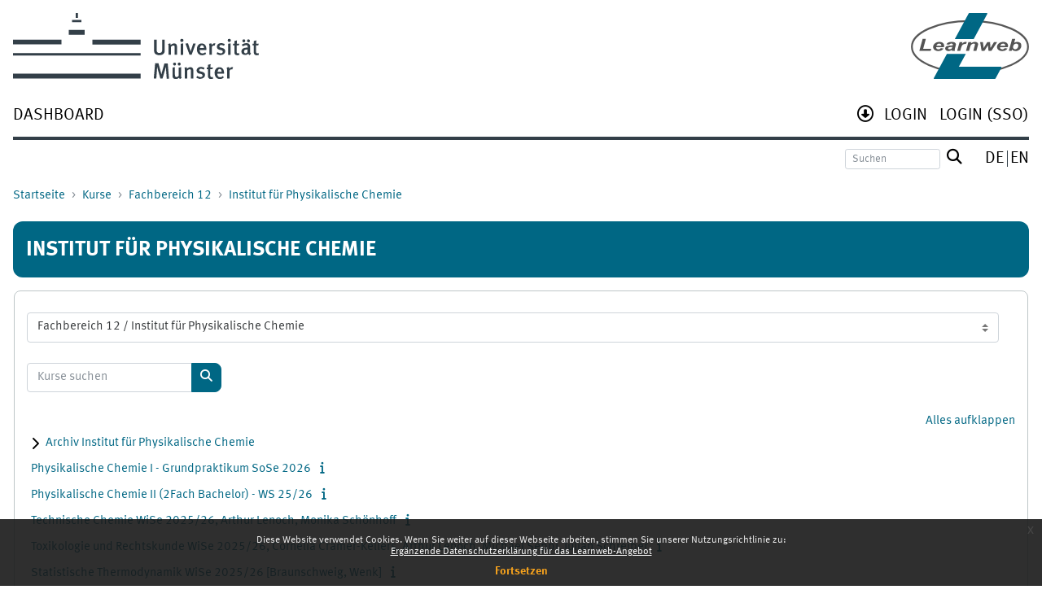

--- FILE ---
content_type: text/html; charset=utf-8
request_url: https://www.uni-muenster.de/LearnWeb/learnweb2/course/index.php?categoryid=1306
body_size: 345228
content:
<!DOCTYPE html>
<!DOCTYPE html>

<html  dir="ltr" lang="de" xml:lang="de">
<head>
    <title>Alle Kurse | Learnweb</title>
    <link rel="shortcut icon" href="https://www.uni-muenster.de/LearnWeb/learnweb2/theme/image.php/wwu2019/theme/1769659176/favicon" />
    <style type="text/css">.admin_settingspage_tabs_with_tertiary .dropdown-toggle { font-size: 1.875rem !important; }
h2:has(+ .admin_settingspage_tabs_with_tertiary) { display: none; }</style><style type="text/css">.admin_settingspage_tabs_with_tertiary .dropdown-toggle { font-size: 1.875rem !important; }
h2:has(+ .admin_settingspage_tabs_with_tertiary) { display: none; }</style><meta http-equiv="Content-Type" content="text/html; charset=utf-8" />
<meta name="keywords" content="moodle, Alle Kurse | Learnweb" />
<link rel="stylesheet" type="text/css" href="https://www.uni-muenster.de/LearnWeb/learnweb2/theme/yui_combo.php?rollup/3.18.1/yui-moodlesimple-min.css" /><script id="firstthemesheet" type="text/css">/** Required in order to fix style inclusion problems in IE with YUI **/</script><link rel="stylesheet" type="text/css" href="https://www.uni-muenster.de/LearnWeb/learnweb2/theme/styles.php/wwu2019/1769659176_1765925220/all" />
<script>
//<![CDATA[
var M = {}; M.yui = {};
M.pageloadstarttime = new Date();
M.cfg = {"wwwroot":"https:\/\/www.uni-muenster.de\/LearnWeb\/learnweb2","apibase":"https:\/\/www.uni-muenster.de\/LearnWeb\/learnweb2\/r.php\/api","homeurl":{},"sesskey":"FR5A7oCR9G","sessiontimeout":"14400","sessiontimeoutwarning":1200,"themerev":"1769659176","slasharguments":1,"theme":"wwu2019","iconsystemmodule":"core\/icon_system_fontawesome","jsrev":"1769659176","admin":"admin","svgicons":true,"usertimezone":"Europa\/Berlin","language":"de","courseId":1,"courseContextId":2,"contextid":892146,"contextInstanceId":1306,"langrev":1769745501,"templaterev":"1769659176","siteId":1,"userId":0};var yui1ConfigFn = function(me) {if(/-skin|reset|fonts|grids|base/.test(me.name)){me.type='css';me.path=me.path.replace(/\.js/,'.css');me.path=me.path.replace(/\/yui2-skin/,'/assets/skins/sam/yui2-skin')}};
var yui2ConfigFn = function(me) {var parts=me.name.replace(/^moodle-/,'').split('-'),component=parts.shift(),module=parts[0],min='-min';if(/-(skin|core)$/.test(me.name)){parts.pop();me.type='css';min=''}
if(module){var filename=parts.join('-');me.path=component+'/'+module+'/'+filename+min+'.'+me.type}else{me.path=component+'/'+component+'.'+me.type}};
YUI_config = {"debug":false,"base":"https:\/\/www.uni-muenster.de\/LearnWeb\/learnweb2\/lib\/yuilib\/3.18.1\/","comboBase":"https:\/\/www.uni-muenster.de\/LearnWeb\/learnweb2\/theme\/yui_combo.php?","combine":true,"filter":null,"insertBefore":"firstthemesheet","groups":{"yui2":{"base":"https:\/\/www.uni-muenster.de\/LearnWeb\/learnweb2\/lib\/yuilib\/2in3\/2.9.0\/build\/","comboBase":"https:\/\/www.uni-muenster.de\/LearnWeb\/learnweb2\/theme\/yui_combo.php?","combine":true,"ext":false,"root":"2in3\/2.9.0\/build\/","patterns":{"yui2-":{"group":"yui2","configFn":yui1ConfigFn}}},"moodle":{"name":"moodle","base":"https:\/\/www.uni-muenster.de\/LearnWeb\/learnweb2\/theme\/yui_combo.php?m\/1769659176\/","combine":true,"comboBase":"https:\/\/www.uni-muenster.de\/LearnWeb\/learnweb2\/theme\/yui_combo.php?","ext":false,"root":"m\/1769659176\/","patterns":{"moodle-":{"group":"moodle","configFn":yui2ConfigFn}},"filter":null,"modules":{"moodle-core-event":{"requires":["event-custom"]},"moodle-core-lockscroll":{"requires":["plugin","base-build"]},"moodle-core-notification":{"requires":["moodle-core-notification-dialogue","moodle-core-notification-alert","moodle-core-notification-confirm","moodle-core-notification-exception","moodle-core-notification-ajaxexception"]},"moodle-core-notification-dialogue":{"requires":["base","node","panel","escape","event-key","dd-plugin","moodle-core-widget-focusafterclose","moodle-core-lockscroll"]},"moodle-core-notification-alert":{"requires":["moodle-core-notification-dialogue"]},"moodle-core-notification-confirm":{"requires":["moodle-core-notification-dialogue"]},"moodle-core-notification-exception":{"requires":["moodle-core-notification-dialogue"]},"moodle-core-notification-ajaxexception":{"requires":["moodle-core-notification-dialogue"]},"moodle-core-dragdrop":{"requires":["base","node","io","dom","dd","event-key","event-focus","moodle-core-notification"]},"moodle-core-chooserdialogue":{"requires":["base","panel","moodle-core-notification"]},"moodle-core-handlebars":{"condition":{"trigger":"handlebars","when":"after"}},"moodle-core-blocks":{"requires":["base","node","io","dom","dd","dd-scroll","moodle-core-dragdrop","moodle-core-notification"]},"moodle-core-maintenancemodetimer":{"requires":["base","node"]},"moodle-core-actionmenu":{"requires":["base","event","node-event-simulate"]},"moodle-core_availability-form":{"requires":["base","node","event","event-delegate","panel","moodle-core-notification-dialogue","json"]},"moodle-course-util":{"requires":["node"],"use":["moodle-course-util-base"],"submodules":{"moodle-course-util-base":{},"moodle-course-util-section":{"requires":["node","moodle-course-util-base"]},"moodle-course-util-cm":{"requires":["node","moodle-course-util-base"]}}},"moodle-course-categoryexpander":{"requires":["node","event-key"]},"moodle-course-dragdrop":{"requires":["base","node","io","dom","dd","dd-scroll","moodle-core-dragdrop","moodle-core-notification","moodle-course-coursebase","moodle-course-util"]},"moodle-course-management":{"requires":["base","node","io-base","moodle-core-notification-exception","json-parse","dd-constrain","dd-proxy","dd-drop","dd-delegate","node-event-delegate"]},"moodle-form-shortforms":{"requires":["node","base","selector-css3","moodle-core-event"]},"moodle-form-dateselector":{"requires":["base","node","overlay","calendar"]},"moodle-question-chooser":{"requires":["moodle-core-chooserdialogue"]},"moodle-question-searchform":{"requires":["base","node"]},"moodle-availability_completion-form":{"requires":["base","node","event","moodle-core_availability-form"]},"moodle-availability_date-form":{"requires":["base","node","event","io","moodle-core_availability-form"]},"moodle-availability_grade-form":{"requires":["base","node","event","moodle-core_availability-form"]},"moodle-availability_group-form":{"requires":["base","node","event","moodle-core_availability-form"]},"moodle-availability_grouping-form":{"requires":["base","node","event","moodle-core_availability-form"]},"moodle-availability_profile-form":{"requires":["base","node","event","moodle-core_availability-form"]},"moodle-availability_xp-form":{"requires":["base","node","event","handlebars","moodle-core_availability-form"]},"moodle-mod_assign-history":{"requires":["node","transition"]},"moodle-mod_customcert-rearrange":{"requires":["dd-delegate","dd-drag"]},"moodle-mod_quiz-util":{"requires":["node","moodle-core-actionmenu"],"use":["moodle-mod_quiz-util-base"],"submodules":{"moodle-mod_quiz-util-base":{},"moodle-mod_quiz-util-slot":{"requires":["node","moodle-mod_quiz-util-base"]},"moodle-mod_quiz-util-page":{"requires":["node","moodle-mod_quiz-util-base"]}}},"moodle-mod_quiz-dragdrop":{"requires":["base","node","io","dom","dd","dd-scroll","moodle-core-dragdrop","moodle-core-notification","moodle-mod_quiz-quizbase","moodle-mod_quiz-util-base","moodle-mod_quiz-util-page","moodle-mod_quiz-util-slot","moodle-course-util"]},"moodle-mod_quiz-quizbase":{"requires":["base","node"]},"moodle-mod_quiz-autosave":{"requires":["base","node","event","event-valuechange","node-event-delegate","io-form","datatype-date-format"]},"moodle-mod_quiz-questionchooser":{"requires":["moodle-core-chooserdialogue","moodle-mod_quiz-util","querystring-parse"]},"moodle-mod_quiz-modform":{"requires":["base","node","event"]},"moodle-mod_quiz-toolboxes":{"requires":["base","node","event","event-key","io","moodle-mod_quiz-quizbase","moodle-mod_quiz-util-slot","moodle-core-notification-ajaxexception"]},"moodle-message_airnotifier-toolboxes":{"requires":["base","node","io"]},"moodle-block_xp-rulepicker":{"requires":["base","node","handlebars","moodle-core-notification-dialogue"]},"moodle-block_xp-filters":{"requires":["base","node","moodle-core-dragdrop","moodle-core-notification-confirm","moodle-block_xp-rulepicker"]},"moodle-block_xp-notification":{"requires":["base","node","handlebars","button-plugin","moodle-core-notification-dialogue"]},"moodle-editor_atto-editor":{"requires":["node","transition","io","overlay","escape","event","event-simulate","event-custom","node-event-html5","node-event-simulate","yui-throttle","moodle-core-notification-dialogue","moodle-editor_atto-rangy","handlebars","timers","querystring-stringify"]},"moodle-editor_atto-plugin":{"requires":["node","base","escape","event","event-outside","handlebars","event-custom","timers","moodle-editor_atto-menu"]},"moodle-editor_atto-menu":{"requires":["moodle-core-notification-dialogue","node","event","event-custom"]},"moodle-editor_atto-rangy":{"requires":[]},"moodle-report_eventlist-eventfilter":{"requires":["base","event","node","node-event-delegate","datatable","autocomplete","autocomplete-filters"]},"moodle-report_loglive-fetchlogs":{"requires":["base","event","node","io","node-event-delegate"]},"moodle-gradereport_history-userselector":{"requires":["escape","event-delegate","event-key","handlebars","io-base","json-parse","moodle-core-notification-dialogue"]},"moodle-qbank_editquestion-chooser":{"requires":["moodle-core-chooserdialogue"]},"moodle-tool_lp-dragdrop-reorder":{"requires":["moodle-core-dragdrop"]},"moodle-assignfeedback_editpdf-editor":{"requires":["base","event","node","io","graphics","json","event-move","event-resize","transition","querystring-stringify-simple","moodle-core-notification-dialog","moodle-core-notification-alert","moodle-core-notification-warning","moodle-core-notification-exception","moodle-core-notification-ajaxexception"]},"moodle-atto_accessibilitychecker-button":{"requires":["color-base","moodle-editor_atto-plugin"]},"moodle-atto_accessibilityhelper-button":{"requires":["moodle-editor_atto-plugin"]},"moodle-atto_align-button":{"requires":["moodle-editor_atto-plugin"]},"moodle-atto_bold-button":{"requires":["moodle-editor_atto-plugin"]},"moodle-atto_charmap-button":{"requires":["moodle-editor_atto-plugin"]},"moodle-atto_clear-button":{"requires":["moodle-editor_atto-plugin"]},"moodle-atto_collapse-button":{"requires":["moodle-editor_atto-plugin"]},"moodle-atto_emojipicker-button":{"requires":["moodle-editor_atto-plugin"]},"moodle-atto_emoticon-button":{"requires":["moodle-editor_atto-plugin"]},"moodle-atto_equation-button":{"requires":["moodle-editor_atto-plugin","moodle-core-event","io","event-valuechange","tabview","array-extras"]},"moodle-atto_h5p-button":{"requires":["moodle-editor_atto-plugin"]},"moodle-atto_html-codemirror":{"requires":["moodle-atto_html-codemirror-skin"]},"moodle-atto_html-button":{"requires":["promise","moodle-editor_atto-plugin","moodle-atto_html-beautify","moodle-atto_html-codemirror","event-valuechange"]},"moodle-atto_html-beautify":{},"moodle-atto_image-button":{"requires":["moodle-editor_atto-plugin"]},"moodle-atto_indent-button":{"requires":["moodle-editor_atto-plugin"]},"moodle-atto_italic-button":{"requires":["moodle-editor_atto-plugin"]},"moodle-atto_link-button":{"requires":["moodle-editor_atto-plugin"]},"moodle-atto_managefiles-button":{"requires":["moodle-editor_atto-plugin"]},"moodle-atto_managefiles-usedfiles":{"requires":["node","escape"]},"moodle-atto_media-button":{"requires":["moodle-editor_atto-plugin","moodle-form-shortforms"]},"moodle-atto_multilang2-button":{"requires":["moodle-editor_atto-plugin"]},"moodle-atto_noautolink-button":{"requires":["moodle-editor_atto-plugin"]},"moodle-atto_orderedlist-button":{"requires":["moodle-editor_atto-plugin"]},"moodle-atto_recordrtc-button":{"requires":["moodle-editor_atto-plugin","moodle-atto_recordrtc-recording"]},"moodle-atto_recordrtc-recording":{"requires":["moodle-atto_recordrtc-button"]},"moodle-atto_rtl-button":{"requires":["moodle-editor_atto-plugin"]},"moodle-atto_strike-button":{"requires":["moodle-editor_atto-plugin"]},"moodle-atto_subscript-button":{"requires":["moodle-editor_atto-plugin"]},"moodle-atto_superscript-button":{"requires":["moodle-editor_atto-plugin"]},"moodle-atto_table-button":{"requires":["moodle-editor_atto-plugin","moodle-editor_atto-menu","event","event-valuechange"]},"moodle-atto_title-button":{"requires":["moodle-editor_atto-plugin"]},"moodle-atto_underline-button":{"requires":["moodle-editor_atto-plugin"]},"moodle-atto_undo-button":{"requires":["moodle-editor_atto-plugin"]},"moodle-atto_unorderedlist-button":{"requires":["moodle-editor_atto-plugin"]}}},"gallery":{"name":"gallery","base":"https:\/\/www.uni-muenster.de\/LearnWeb\/learnweb2\/lib\/yuilib\/gallery\/","combine":true,"comboBase":"https:\/\/www.uni-muenster.de\/LearnWeb\/learnweb2\/theme\/yui_combo.php?","ext":false,"root":"gallery\/1769659176\/","patterns":{"gallery-":{"group":"gallery"}}}},"modules":{"core_filepicker":{"name":"core_filepicker","fullpath":"https:\/\/www.uni-muenster.de\/LearnWeb\/learnweb2\/lib\/javascript.php\/1769659176\/repository\/filepicker.js","requires":["base","node","node-event-simulate","json","async-queue","io-base","io-upload-iframe","io-form","yui2-treeview","panel","cookie","datatable","datatable-sort","resize-plugin","dd-plugin","escape","moodle-core_filepicker","moodle-core-notification-dialogue"]},"core_comment":{"name":"core_comment","fullpath":"https:\/\/www.uni-muenster.de\/LearnWeb\/learnweb2\/lib\/javascript.php\/1769659176\/comment\/comment.js","requires":["base","io-base","node","json","yui2-animation","overlay","escape"]}},"logInclude":[],"logExclude":[],"logLevel":null};
M.yui.loader = {modules: {}};

//]]>
</script>
<meta name="theme-color" content="#006784" />
    <meta name="viewport" content="width=device-width, initial-scale=1.0">
</head>
<body  id="page-course-index-category" class="format-site limitedwidth  path-course path-course-index chrome dir-ltr lang-de yui-skin-sam yui3-skin-sam www-uni-muenster-de--LearnWeb-learnweb2 pagelayout-coursecategory course-1 context-892146 category-1306 notloggedin theme ">

<div id="page-wrapper">

    <div>
    <a class="sr-only sr-only-focusable" href="#maincontent">Zum Hauptinhalt</a>
</div><script src="https://www.uni-muenster.de/LearnWeb/learnweb2/lib/javascript.php/1769659176/lib/polyfills/polyfill.js"></script>
<script src="https://www.uni-muenster.de/LearnWeb/learnweb2/theme/yui_combo.php?rollup/3.18.1/yui-moodlesimple-min.js"></script><script src="https://www.uni-muenster.de/LearnWeb/learnweb2/lib/javascript.php/1769659176/lib/javascript-static.js"></script>
<script>
//<![CDATA[
document.body.className += ' jsenabled';
//]]>
</script>

<div class="eupopup eupopup-container eupopup-container-block eupopup-container-bottom eupopup-block eupopup-style-compact" role="dialog" aria-label="Richtlinien">
    </div>
    <div class="eupopup-markup d-none">
        <div class="eupopup-head"></div>
        <div class="eupopup-body">
            Diese Website verwendet Cookies. Wenn Sie weiter auf dieser Webseite arbeiten, stimmen Sie unserer Nutzungsrichtlinie zu:
            <ul>
                    <li>
                        <a href="https://www.uni-muenster.de/LearnWeb/learnweb2/admin/tool/policy/view.php?versionid=1&amp;returnurl=https%3A%2F%2Fwww.uni-muenster.de%2FLearnWeb%2Flearnweb2%2Fcourse%2Findex.php%3Fcategoryid%3D1306" data-action="view-guest" data-versionid="1" data-behalfid="1">
                            Ergänzende Datenschutzerklärung für das Learnweb-Angebot
                        </a>
                    </li>
            </ul>
        </div>
        <div class="eupopup-buttons">
            <a href="#" class="eupopup-button eupopup-button_1">Fortsetzen</a>
        </div>
        <div class="clearfix"></div>
        <a href="#" class="eupopup-closebutton">x</a>
    </div>

    <div id="page">
        <div id="logo-header">
    <a class="wwu-logo pull-left" href="/" title="WWU Münster"></a>
    <a class="learnweb-logo pull-right" href="https://www.uni-muenster.de/LearnWeb/learnweb2" title="Startseite"></a>
</div>
        <img src="https://www.uni-muenster.de/LearnWeb/learnweb2/theme/wwu2019/pix/arrow_up.svg" alt="" hidden>
<img src="https://www.uni-muenster.de/LearnWeb/learnweb2/theme/wwu2019/pix/arrow_down.svg" alt="" hidden>
<nav id="main-menu">
    <div id="main-menu-border">
        <div id="main-menu-hamburger">
            <a id="hamburger-toggle" class="" role="none" aria-haspopup="true" aria-expanded="false" aria-label="Hauptmenü öffnen">
                <i class="icon fa fa-bars fa-fw " aria-hidden="true"  ></i>
            </a>
            <ul role="menubar" id="main-menu-left" aria-label="Hauptmenü">
                    <li role="none" class="main-menu-item ">
                        <a class="" role="menuitem" tabindex="-1"  href="https://www.uni-muenster.de/LearnWeb/learnweb2/my/"
                            
                             aria-haspopup="false" >
                            
                            <span class="underline">Dashboard</span>
                        </a>
                    </li>
            </ul>
        </div>
        <ul role="none" class="main-menubar" id="main-menu-right">
            <li class="main-menu-additions-item"><div class="nav-link"><a class="icon fa fa-arrow-circle-o-down" aria-hidden="true" href="#wwu-footer"></a></div></li>
                <li role="none" class="main-menu-icon-item">
                    <a role="menuitem" href="https://www.uni-muenster.de/LearnWeb/learnweb2/login/index.php"><span class="underline">
                        Login
                    </span></a>
                </li>
                <li role="none" class="main-menu-icon-item">
                    <a role="menuitem" href="https://sso.uni-muenster.de/LearnWeb/learnweb2"><span class="underline">
                        Login (SSO)
                    </span></a>
                </li>
        </ul>
        <div id="main-menu-sticky-floater"></div>
        <div id="main-menu-fixed-placeholder" class="navbar"></div>
    </div>
</nav>
<div id="menu-bottom" class="pt-2 pb-3">
    <div>
    </div>
    <div class="d-inline-flex">
            <form id="global-search" action="https://www.uni-muenster.de/LearnWeb/learnweb2/course/search.php" method="get" class="form-inline search">
                <input class="form-control form-control-sm search-field hide-600" type="text" name="search" value="" size="12"
                        placeholder="Suchen"/>
                <button type="submit" class="icon-button">
                    <i class="icon fa fa-magnifying-glass fa-fw "  title="Suchen" role="img" aria-label="Suchen"></i>
                    <i class="icon-user icon-dark"></i>
                </button>
            </form>
        <div id="lang-menu">
                <a title="Deutsch ‎(de)‎" href="https://www.uni-muenster.de/LearnWeb/learnweb2/course/index.php?categoryid=1306&amp;lang=de"><span class="underline">de</span></a>
                <a title="English ‎(en)‎" href="https://www.uni-muenster.de/LearnWeb/learnweb2/course/index.php?categoryid=1306&amp;lang=en"><span class="underline">en</span></a>
        </div>
    </div>
</div>
        <header id="page-header" class="row">
    <div class="col-12 pb-3">
        <div class="d-flex flex-wrap justify-content-between">
                <div id="page-navbar">
                    <nav role="navigation" aria-label="Navigationsleiste">
    <ol class="breadcrumb">
                <li class="breadcrumb-item">
                    <a href="https://www.uni-muenster.de/LearnWeb/learnweb2/"  >Startseite</a>
                </li>
                <li class="breadcrumb-item">
                    <a href="https://www.uni-muenster.de/LearnWeb/learnweb2/course/index.php"  >Kurse</a>
                </li>
                <li class="breadcrumb-item">
                    <a href="https://www.uni-muenster.de/LearnWeb/learnweb2/course/index.php?categoryid=200"  >Fachbereich 12</a>
                </li>
                <li class="breadcrumb-item">
                    <a href="https://www.uni-muenster.de/LearnWeb/learnweb2/course/index.php?categoryid=1306" aria-current="page" >Institut für Physikalische Chemie</a>
                </li>
    </ol>
</nav>
                </div>
        </div>
        <div class="d-flex align-items-center">
        </div>
    </div>

    <div class="col-12">
        
        <span class="notifications" id="user-notifications"></span>
        <div class="d-flex bg-learnweb justify-content-between mb-3">
            <span class="page-title">Institut für Physikalische Chemie</span>
            <div class="header-actions-container flex-shrink-0" data-region="header-actions-container">
            </div>
        </div>
    </div>
</header>

        <div id="page-content" class="row ">
            <div id="region-main-box" class="region-main mb-3">



                <section id="region-main" class="region-main-content" aria-label="Inhalt">

                    <div id="region-main-body">
                        <div role="main"><span id="maincontent"></span><span></span><div class="container-fluid tertiary-navigation" id="action_bar">
    <div class="row">
            <div class="navitem">
                <div class="urlselect text-truncate w-100">
                    <form method="post" action="https://www.uni-muenster.de/LearnWeb/learnweb2/course/jumpto.php" class="d-flex flex-wrap align-items-center" id="url_select_f697c8c3adf8691">
                        <input type="hidden" name="sesskey" value="FR5A7oCR9G">
                            <label for="url_select697c8c3adf8692" class="sr-only">
                                Kursbereiche
                            </label>
                        <select  id="url_select697c8c3adf8692" class="custom-select urlselect text-truncate w-100" name="jump"
                                 >
                                    <option value="/course/index.php?categoryid=137"  >Arbeitsgruppen und Austauschkurse</option>
                                    <option value="/course/index.php?categoryid=622"  >Arbeitsgruppen und Austauschkurse / Urteilsbildung</option>
                                    <option value="/course/index.php?categoryid=168"  >Fachbereich 1</option>
                                    <option value="/course/index.php?categoryid=2853"  >Fachbereich 1 / SoSe 2026</option>
                                    <option value="/course/index.php?categoryid=1308"  >Fachbereich 1 / Semesterunabhängig</option>
                                    <option value="/course/index.php?categoryid=2681"  >Fachbereich 1 / SoSe 2024</option>
                                    <option value="/course/index.php?categoryid=2723"  >Fachbereich 1 / WiSe 2024/25</option>
                                    <option value="/course/index.php?categoryid=2778"  >Fachbereich 1 / SoSe 2025</option>
                                    <option value="/course/index.php?categoryid=2846"  >Fachbereich 1 / WiSe 2025/26</option>
                                    <option value="/course/index.php?categoryid=219"  >Fachbereich 1 / Archiv Fachbereich 1</option>
                                    <option value="/course/index.php?categoryid=694"  >Fachbereich 1 / Archiv Fachbereich 1 / SoSe 2012</option>
                                    <option value="/course/index.php?categoryid=1067"  >Fachbereich 1 / Archiv Fachbereich 1 / SoSe 2013</option>
                                    <option value="/course/index.php?categoryid=973"  >Fachbereich 1 / Archiv Fachbereich 1 / SoSe 2014</option>
                                    <option value="/course/index.php?categoryid=1065"  >Fachbereich 1 / Archiv Fachbereich 1 / SoSe 2015</option>
                                    <option value="/course/index.php?categoryid=1271"  >Fachbereich 1 / Archiv Fachbereich 1 / SoSe 2016</option>
                                    <option value="/course/index.php?categoryid=1336"  >Fachbereich 1 / Archiv Fachbereich 1 / SoSe 2017</option>
                                    <option value="/course/index.php?categoryid=1589"  >Fachbereich 1 / Archiv Fachbereich 1 / SoSe 2018</option>
                                    <option value="/course/index.php?categoryid=1787"  >Fachbereich 1 / Archiv Fachbereich 1 / SoSe 2019</option>
                                    <option value="/course/index.php?categoryid=2024"  >Fachbereich 1 / Archiv Fachbereich 1 / SoSe 2020</option>
                                    <option value="/course/index.php?categoryid=2249"  >Fachbereich 1 / Archiv Fachbereich 1 / SoSe 2021</option>
                                    <option value="/course/index.php?categoryid=2405"  >Fachbereich 1 / Archiv Fachbereich 1 / SoSe 2022</option>
                                    <option value="/course/index.php?categoryid=2566"  >Fachbereich 1 / Archiv Fachbereich 1 / SoSe 2023</option>
                                    <option value="/course/index.php?categoryid=1470"  >Fachbereich 1 / Archiv Fachbereich 1 / WiSe 17/18</option>
                                    <option value="/course/index.php?categoryid=1679"  >Fachbereich 1 / Archiv Fachbereich 1 / WiSe 18/19</option>
                                    <option value="/course/index.php?categoryid=1873"  >Fachbereich 1 / Archiv Fachbereich 1 / WiSe 19/20</option>
                                    <option value="/course/index.php?categoryid=2113"  >Fachbereich 1 / Archiv Fachbereich 1 / WiSe 20/21</option>
                                    <option value="/course/index.php?categoryid=2333"  >Fachbereich 1 / Archiv Fachbereich 1 / WiSe 21/22</option>
                                    <option value="/course/index.php?categoryid=2519"  >Fachbereich 1 / Archiv Fachbereich 1 / WiSe 2022/23</option>
                                    <option value="/course/index.php?categoryid=2605"  >Fachbereich 1 / Archiv Fachbereich 1 / WiSe 2023/24</option>
                                    <option value="/course/index.php?categoryid=402"  >Fachbereich 1 / Archiv Fachbereich 1 / WS 10/11</option>
                                    <option value="/course/index.php?categoryid=629"  >Fachbereich 1 / Archiv Fachbereich 1 / WS 11/12</option>
                                    <option value="/course/index.php?categoryid=645"  >Fachbereich 1 / Archiv Fachbereich 1 / WS 13/14</option>
                                    <option value="/course/index.php?categoryid=880"  >Fachbereich 1 / Archiv Fachbereich 1 / WS 2014/15</option>
                                    <option value="/course/index.php?categoryid=1113"  >Fachbereich 1 / Archiv Fachbereich 1 / WS 2015/16</option>
                                    <option value="/course/index.php?categoryid=1311"  >Fachbereich 1 / Archiv Fachbereich 1 / WS 2016/17</option>
                                    <option value="/course/index.php?categoryid=3"  >Fachbereich 2</option>
                                    <option value="/course/index.php?categoryid=2854"  >Fachbereich 2 / Basismodule SoSe 2026</option>
                                    <option value="/course/index.php?categoryid=2855"  >Fachbereich 2 / Fachdidaktische Aufbaumodule SoSe 2026</option>
                                    <option value="/course/index.php?categoryid=2856"  >Fachbereich 2 / Fachwissenschaftliche Aufbaumodule SoSe 2026</option>
                                    <option value="/course/index.php?categoryid=2859"  >Fachbereich 2 / Fachwissenschaftliche Vertiefungsmodule 2026</option>
                                    <option value="/course/index.php?categoryid=2857"  >Fachbereich 2 / Katholische Theologie SoSe 2026</option>
                                    <option value="/course/index.php?categoryid=2858"  >Fachbereich 2 / Mastermodule SoSe 2026</option>
                                    <option value="/course/index.php?categoryid=2820"  >Fachbereich 2 /  Fachwissenschaftliche Vertiefungsmodule WiSe 25/26</option>
                                    <option value="/course/index.php?categoryid=65"  >Fachbereich 2 / Archiv Fachbereich 2</option>
                                    <option value="/course/index.php?categoryid=2002"  >Fachbereich 2 / Archiv Fachbereich 2 / Basismodule SoSe 2020</option>
                                    <option value="/course/index.php?categoryid=2250"  >Fachbereich 2 / Archiv Fachbereich 2 / Basismodule SoSe 2021</option>
                                    <option value="/course/index.php?categoryid=2399"  >Fachbereich 2 / Archiv Fachbereich 2 / Basismodule SoSe 2022</option>
                                    <option value="/course/index.php?categoryid=2564"  >Fachbereich 2 / Archiv Fachbereich 2 / Basismodule SoSe 2023</option>
                                    <option value="/course/index.php?categoryid=1877"  >Fachbereich 2 / Archiv Fachbereich 2 / Basismodule WiSe 19/20</option>
                                    <option value="/course/index.php?categoryid=2121"  >Fachbereich 2 / Archiv Fachbereich 2 / Basismodule WiSe 20/21</option>
                                    <option value="/course/index.php?categoryid=2341"  >Fachbereich 2 / Archiv Fachbereich 2 / Basismodule WiSe 21/22</option>
                                    <option value="/course/index.php?categoryid=2507"  >Fachbereich 2 / Archiv Fachbereich 2 / Basismodule WiSe 22/23</option>
                                    <option value="/course/index.php?categoryid=2606"  >Fachbereich 2 / Archiv Fachbereich 2 / Basismodule WiSe 23/24</option>
                                    <option value="/course/index.php?categoryid=2083"  >Fachbereich 2 / Archiv Fachbereich 2 / Fachdidaktische Aufbaumodule SoSe 2020</option>
                                    <option value="/course/index.php?categoryid=2284"  >Fachbereich 2 / Archiv Fachbereich 2 / Fachdidaktische Aufbaumodule SoSe 2021</option>
                                    <option value="/course/index.php?categoryid=2437"  >Fachbereich 2 / Archiv Fachbereich 2 / Fachdidaktische Aufbaumodule SoSe 2022</option>
                                    <option value="/course/index.php?categoryid=2576"  >Fachbereich 2 / Archiv Fachbereich 2 / Fachdidaktische Aufbaumodule SoSe 2023</option>
                                    <option value="/course/index.php?categoryid=1879"  >Fachbereich 2 / Archiv Fachbereich 2 / Fachdidaktische Aufbaumodule WiSe 19/20</option>
                                    <option value="/course/index.php?categoryid=2123"  >Fachbereich 2 / Archiv Fachbereich 2 / Fachdidaktische Aufbaumodule WiSe 20/21</option>
                                    <option value="/course/index.php?categoryid=2354"  >Fachbereich 2 / Archiv Fachbereich 2 / Fachdidaktische Aufbaumodule WiSe 21/22</option>
                                    <option value="/course/index.php?categoryid=2510"  >Fachbereich 2 / Archiv Fachbereich 2 / Fachdidaktische Aufbaumodule WiSe 22/23</option>
                                    <option value="/course/index.php?categoryid=2609"  >Fachbereich 2 / Archiv Fachbereich 2 / Fachdidaktische Aufbaumodule WiSe 23/24</option>
                                    <option value="/course/index.php?categoryid=2084"  >Fachbereich 2 / Archiv Fachbereich 2 / Fachwissenschaftliche Aufbaumodule SoSe 2020</option>
                                    <option value="/course/index.php?categoryid=2251"  >Fachbereich 2 / Archiv Fachbereich 2 / Fachwissenschaftliche Aufbaumodule SoSe 2021</option>
                                    <option value="/course/index.php?categoryid=2436"  >Fachbereich 2 / Archiv Fachbereich 2 / Fachwissenschaftliche Aufbaumodule SoSe 2022</option>
                                    <option value="/course/index.php?categoryid=2575"  >Fachbereich 2 / Archiv Fachbereich 2 / Fachwissenschaftliche Aufbaumodule SoSe 2023</option>
                                    <option value="/course/index.php?categoryid=1880"  >Fachbereich 2 / Archiv Fachbereich 2 / Fachwissenschaftliche Aufbaumodule WiSe 19/20</option>
                                    <option value="/course/index.php?categoryid=2124"  >Fachbereich 2 / Archiv Fachbereich 2 / Fachwissenschaftliche Aufbaumodule WiSe 20/21</option>
                                    <option value="/course/index.php?categoryid=2353"  >Fachbereich 2 / Archiv Fachbereich 2 / Fachwissenschaftliche Aufbaumodule WiSe 21/22</option>
                                    <option value="/course/index.php?categoryid=2509"  >Fachbereich 2 / Archiv Fachbereich 2 / Fachwissenschaftliche Aufbaumodule WiSe 22/23</option>
                                    <option value="/course/index.php?categoryid=2608"  >Fachbereich 2 / Archiv Fachbereich 2 / Fachwissenschaftliche Aufbaumodule WiSe 23/24</option>
                                    <option value="/course/index.php?categoryid=2422"  >Fachbereich 2 / Archiv Fachbereich 2 / Fachwissenschaftliche Vertiefungsmodule SoSe 2022</option>
                                    <option value="/course/index.php?categoryid=2577"  >Fachbereich 2 / Archiv Fachbereich 2 / Fachwissenschaftliche Vertiefungsmodule SoSe 2023</option>
                                    <option value="/course/index.php?categoryid=2355"  >Fachbereich 2 / Archiv Fachbereich 2 / Fachwissenschaftliche Vertiefungsmodule WiSe 21/22</option>
                                    <option value="/course/index.php?categoryid=2511"  >Fachbereich 2 / Archiv Fachbereich 2 / Fachwissenschaftliche Vertiefungsmodule WiSe 22/23</option>
                                    <option value="/course/index.php?categoryid=2610"  >Fachbereich 2 / Archiv Fachbereich 2 / Fachwissenschaftliche Vertiefungsmodule WiSe 23/24</option>
                                    <option value="/course/index.php?categoryid=2596"  >Fachbereich 2 / Archiv Fachbereich 2 / Katholische Theologie SoSe 23</option>
                                    <option value="/course/index.php?categoryid=2677"  >Fachbereich 2 / Archiv Fachbereich 2 / Katholische Theologie WiSe 23/24</option>
                                    <option value="/course/index.php?categoryid=2025"  >Fachbereich 2 / Archiv Fachbereich 2 / Mastermodule 2020</option>
                                    <option value="/course/index.php?categoryid=2286"  >Fachbereich 2 / Archiv Fachbereich 2 / Mastermodule SoSe 2021</option>
                                    <option value="/course/index.php?categoryid=2435"  >Fachbereich 2 / Archiv Fachbereich 2 / Mastermodule SoSe 2022</option>
                                    <option value="/course/index.php?categoryid=2565"  >Fachbereich 2 / Archiv Fachbereich 2 / Mastermodule SoSe 2023</option>
                                    <option value="/course/index.php?categoryid=1878"  >Fachbereich 2 / Archiv Fachbereich 2 / Mastermodule WiSe 19/20</option>
                                    <option value="/course/index.php?categoryid=2098"  >Fachbereich 2 / Archiv Fachbereich 2 / Mastermodule WiSe 20/21</option>
                                    <option value="/course/index.php?categoryid=2342"  >Fachbereich 2 / Archiv Fachbereich 2 / Mastermodule WiSe 21/22</option>
                                    <option value="/course/index.php?categoryid=2508"  >Fachbereich 2 / Archiv Fachbereich 2 / Mastermodule WiSe 22/23</option>
                                    <option value="/course/index.php?categoryid=2607"  >Fachbereich 2 / Archiv Fachbereich 2 / Mastermodule WiSe 23/24</option>
                                    <option value="/course/index.php?categoryid=106"  >Fachbereich 2 / Archiv Fachbereich 2 / SoSe 2008</option>
                                    <option value="/course/index.php?categoryid=202"  >Fachbereich 2 / Archiv Fachbereich 2 / SoSe 2009</option>
                                    <option value="/course/index.php?categoryid=151"  >Fachbereich 2 / Archiv Fachbereich 2 / SoSe 2009 / Aufbaumodule SoSe 09</option>
                                    <option value="/course/index.php?categoryid=153"  >Fachbereich 2 / Archiv Fachbereich 2 / SoSe 2009 / Sonstige Veranstaltungen SoSe 09</option>
                                    <option value="/course/index.php?categoryid=326"  >Fachbereich 2 / Archiv Fachbereich 2 / SoSe 2010</option>
                                    <option value="/course/index.php?categoryid=231"  >Fachbereich 2 / Archiv Fachbereich 2 / SoSe 2010 / Aufbaumodule SoSe 2010</option>
                                    <option value="/course/index.php?categoryid=489"  >Fachbereich 2 / Archiv Fachbereich 2 / SoSe 2011</option>
                                    <option value="/course/index.php?categoryid=337"  >Fachbereich 2 / Archiv Fachbereich 2 / SoSe 2011 / Aufbaumodule SoSe 2011</option>
                                    <option value="/course/index.php?categoryid=342"  >Fachbereich 2 / Archiv Fachbereich 2 / SoSe 2011 / Aufbaumodule SoSe 2011 / Fachdidaktische Aufbaumodule SoSe 2011</option>
                                    <option value="/course/index.php?categoryid=338"  >Fachbereich 2 / Archiv Fachbereich 2 / SoSe 2011 / Aufbaumodule SoSe 2011 / Fachwissenschaftliche Aufbaumodule SoSe 2011</option>
                                    <option value="/course/index.php?categoryid=684"  >Fachbereich 2 / Archiv Fachbereich 2 / SoSe 2012</option>
                                    <option value="/course/index.php?categoryid=577"  >Fachbereich 2 / Archiv Fachbereich 2 / SoSe 2012 / Aufbaumodule SoSe 2012</option>
                                    <option value="/course/index.php?categoryid=845"  >Fachbereich 2 / Archiv Fachbereich 2 / SoSe 2013</option>
                                    <option value="/course/index.php?categoryid=1048"  >Fachbereich 2 / Archiv Fachbereich 2 / SoSe 2014</option>
                                    <option value="/course/index.php?categoryid=1272"  >Fachbereich 2 / Archiv Fachbereich 2 / SoSe 2015</option>
                                    <option value="/course/index.php?categoryid=722"  >Fachbereich 2 / Archiv Fachbereich 2 / SoSe 2015 / Fachdidaktische Aufbaumodule SoSe 2015</option>
                                    <option value="/course/index.php?categoryid=652"  >Fachbereich 2 / Archiv Fachbereich 2 / SoSe 2015 / Fachwissenschaftliche Aufbaumodule SoSe 2015</option>
                                    <option value="/course/index.php?categoryid=657"  >Fachbereich 2 / Archiv Fachbereich 2 / SoSe 2015 / Mastermodule SoSe 2015</option>
                                    <option value="/course/index.php?categoryid=1881"  >Fachbereich 2 / Archiv Fachbereich 2 / SoSe 2016</option>
                                    <option value="/course/index.php?categoryid=1273"  >Fachbereich 2 / Archiv Fachbereich 2 / SoSe 2016 / Basismodule SoSe 2016</option>
                                    <option value="/course/index.php?categoryid=1275"  >Fachbereich 2 / Archiv Fachbereich 2 / SoSe 2016 / Fachwissenschaftliche Aufbaumodule SoSe 2016</option>
                                    <option value="/course/index.php?categoryid=1274"  >Fachbereich 2 / Archiv Fachbereich 2 / SoSe 2016 / Mastermodule SoSe 2016</option>
                                    <option value="/course/index.php?categoryid=1883"  >Fachbereich 2 / Archiv Fachbereich 2 / SoSe 2017</option>
                                    <option value="/course/index.php?categoryid=1338"  >Fachbereich 2 / Archiv Fachbereich 2 / SoSe 2017 / Fachdidaktische Aufbaumodule SoSe2017</option>
                                    <option value="/course/index.php?categoryid=1339"  >Fachbereich 2 / Archiv Fachbereich 2 / SoSe 2017 / Fachwissenschaftliche Aufbaumodule SoSe2017</option>
                                    <option value="/course/index.php?categoryid=1792"  >Fachbereich 2 / Archiv Fachbereich 2 / SoSe 2018</option>
                                    <option value="/course/index.php?categoryid=1547"  >Fachbereich 2 / Archiv Fachbereich 2 / SoSe 2018 / Basismodule SoSe 18</option>
                                    <option value="/course/index.php?categoryid=1602"  >Fachbereich 2 / Archiv Fachbereich 2 / SoSe 2018 / Fachdidaktische Aufbaumodule SoSe 2018</option>
                                    <option value="/course/index.php?categoryid=1548"  >Fachbereich 2 / Archiv Fachbereich 2 / SoSe 2018 / Mastermodule SoSe 18</option>
                                    <option value="/course/index.php?categoryid=1999"  >Fachbereich 2 / Archiv Fachbereich 2 / SoSe 2019</option>
                                    <option value="/course/index.php?categoryid=1790"  >Fachbereich 2 / Archiv Fachbereich 2 / SoSe 2019 / Basismodule SoSe 19</option>
                                    <option value="/course/index.php?categoryid=1789"  >Fachbereich 2 / Archiv Fachbereich 2 / SoSe 2019 / Fachdidaktische Aufbaumodule SoSe 2019</option>
                                    <option value="/course/index.php?categoryid=1788"  >Fachbereich 2 / Archiv Fachbereich 2 / SoSe 2019 / Fachwissenschaftliche Aufbaumodule SoSe 2019</option>
                                    <option value="/course/index.php?categoryid=1791"  >Fachbereich 2 / Archiv Fachbereich 2 / SoSe 2019 / Mastermodule SoSe 19</option>
                                    <option value="/course/index.php?categoryid=163"  >Fachbereich 2 / Archiv Fachbereich 2 / WiSe 08/09</option>
                                    <option value="/course/index.php?categoryid=126"  >Fachbereich 2 / Archiv Fachbereich 2 / WiSe 08/09 / Aufbaumodule</option>
                                    <option value="/course/index.php?categoryid=16"  >Fachbereich 2 / Archiv Fachbereich 2 / WiSe 08/09 / Basismodule</option>
                                    <option value="/course/index.php?categoryid=127"  >Fachbereich 2 / Archiv Fachbereich 2 / WiSe 08/09 / Mastermodule</option>
                                    <option value="/course/index.php?categoryid=19"  >Fachbereich 2 / Archiv Fachbereich 2 / WiSe 08/09 / Sonstige Veranstaltungen</option>
                                    <option value="/course/index.php?categoryid=1882"  >Fachbereich 2 / Archiv Fachbereich 2 / WiSe 16/17</option>
                                    <option value="/course/index.php?categoryid=1884"  >Fachbereich 2 / Archiv Fachbereich 2 / WiSe 17/18</option>
                                    <option value="/course/index.php?categoryid=1471"  >Fachbereich 2 / Archiv Fachbereich 2 / WiSe 17/18 / Basismodule WiSe 17/18</option>
                                    <option value="/course/index.php?categoryid=1473"  >Fachbereich 2 / Archiv Fachbereich 2 / WiSe 17/18 / Fachwissenschaftliche Aufbaumodule WiSe 17/18</option>
                                    <option value="/course/index.php?categoryid=1885"  >Fachbereich 2 / Archiv Fachbereich 2 / WiSe 18/19</option>
                                    <option value="/course/index.php?categoryid=1682"  >Fachbereich 2 / Archiv Fachbereich 2 / WiSe 18/19 / Basismodule WiSe 18/19</option>
                                    <option value="/course/index.php?categoryid=1683"  >Fachbereich 2 / Archiv Fachbereich 2 / WiSe 18/19 / Fachdidaktische Aufbaumodule WiSe 18/19</option>
                                    <option value="/course/index.php?categoryid=1684"  >Fachbereich 2 / Archiv Fachbereich 2 / WiSe 18/19 / Fachwissenschaftliche Aufbaumodule WiSe 18/19</option>
                                    <option value="/course/index.php?categoryid=1680"  >Fachbereich 2 / Archiv Fachbereich 2 / WiSe 18/19 / Mastermodule WiSe 18/19</option>
                                    <option value="/course/index.php?categoryid=250"  >Fachbereich 2 / Archiv Fachbereich 2 / WS 09/10</option>
                                    <option value="/course/index.php?categoryid=189"  >Fachbereich 2 / Archiv Fachbereich 2 / WS 09/10 / Aufbaumodule WS 2009/10</option>
                                    <option value="/course/index.php?categoryid=403"  >Fachbereich 2 / Archiv Fachbereich 2 / WS 10/11</option>
                                    <option value="/course/index.php?categoryid=278"  >Fachbereich 2 / Archiv Fachbereich 2 / WS 10/11 / Aufbaumodule WS 10/11</option>
                                    <option value="/course/index.php?categoryid=633"  >Fachbereich 2 / Archiv Fachbereich 2 / WS 11/12</option>
                                    <option value="/course/index.php?categoryid=472"  >Fachbereich 2 / Archiv Fachbereich 2 / WS 11/12 / Aufbaumodule WS 11/12</option>
                                    <option value="/course/index.php?categoryid=767"  >Fachbereich 2 / Archiv Fachbereich 2 / WS 12/13</option>
                                    <option value="/course/index.php?categoryid=1114"  >Fachbereich 2 / Archiv Fachbereich 2 / WS 14/15</option>
                                    <option value="/course/index.php?categoryid=882"  >Fachbereich 2 / Archiv Fachbereich 2 / WS 14/15 / Basismodule WS 14/15</option>
                                    <option value="/course/index.php?categoryid=884"  >Fachbereich 2 / Archiv Fachbereich 2 / WS 14/15 / Fachwissenschaftliche Aufbaumodule WS 14/15</option>
                                    <option value="/course/index.php?categoryid=883"  >Fachbereich 2 / Archiv Fachbereich 2 / WS 14/15 / Mastermodule WS 14/15</option>
                                    <option value="/course/index.php?categoryid=972"  >Fachbereich 2 / Archiv Fachbereich 2 / WS 14/15 / Sonstige Veranstaltungen WS 14/15</option>
                                    <option value="/course/index.php?categoryid=881"  >Fachbereich 2 / Archiv Fachbereich 2 / WS 2013/14</option>
                                    <option value="/course/index.php?categoryid=763"  >Fachbereich 2 / Archiv Fachbereich 2 / WS 2013/14 / Fachwissenschaftliche Aufbaumodule WS 13/14</option>
                                    <option value="/course/index.php?categoryid=721"  >Fachbereich 2 / Archiv Fachbereich 2 / WS 2013/14 / Mastermodule WS 13/14</option>
                                    <option value="/course/index.php?categoryid=723"  >Fachbereich 2 / Archiv Fachbereich 2 / WS 2013/14 / Sonstige Veranstaltungen WS 13/14</option>
                                    <option value="/course/index.php?categoryid=1312"  >Fachbereich 2 / Archiv Fachbereich 2 / WS 2015/16</option>
                                    <option value="/course/index.php?categoryid=1116"  >Fachbereich 2 / Archiv Fachbereich 2 / WS 2015/16 / Mastermodule WS 15/16</option>
                                    <option value="/course/index.php?categoryid=2682"  >Fachbereich 2 / Basismodule SoSe 2024</option>
                                    <option value="/course/index.php?categoryid=2797"  >Fachbereich 2 / Basismodule SoSe 2025</option>
                                    <option value="/course/index.php?categoryid=2724"  >Fachbereich 2 / Basismodule WiSe 24/25</option>
                                    <option value="/course/index.php?categoryid=2819"  >Fachbereich 2 / Basismodule WiSe 25/26</option>
                                    <option value="/course/index.php?categoryid=2684"  >Fachbereich 2 / Fachdidaktische Aufbaumodule SoSe 2024</option>
                                    <option value="/course/index.php?categoryid=2800"  >Fachbereich 2 / Fachdidaktische Aufbaumodule SoSe 2025</option>
                                    <option value="/course/index.php?categoryid=2726"  >Fachbereich 2 / Fachdidaktische Aufbaumodule WiSe 24/25</option>
                                    <option value="/course/index.php?categoryid=2821"  >Fachbereich 2 / Fachdidaktische Aufbaumodule WiSe 2025/26</option>
                                    <option value="/course/index.php?categoryid=2685"  >Fachbereich 2 / Fachwissenschaftliche Aufbaumodule SoSe 2024</option>
                                    <option value="/course/index.php?categoryid=2768"  >Fachbereich 2 / Fachwissenschaftliche Aufbaumodule SoSe 2025</option>
                                    <option value="/course/index.php?categoryid=2727"  >Fachbereich 2 / Fachwissenschaftliche Aufbaumodule WiSe 24/25</option>
                                    <option value="/course/index.php?categoryid=2833"  >Fachbereich 2 / Fachwissenschaftliche Aufbaumodule WiSe 25/26</option>
                                    <option value="/course/index.php?categoryid=2686"  >Fachbereich 2 / Fachwissenschaftliche Vertiefungsmodule SoSe 2024</option>
                                    <option value="/course/index.php?categoryid=2799"  >Fachbereich 2 / Fachwissenschaftliche Vertiefungsmodule SoSe 2025</option>
                                    <option value="/course/index.php?categoryid=2728"  >Fachbereich 2 / Fachwissenschaftliche Vertiefungsmodule WiSe 24/25</option>
                                    <option value="/course/index.php?categoryid=831"  >Fachbereich 2 / Katholische Theologie Semesterunabhängig</option>
                                    <option value="/course/index.php?categoryid=2687"  >Fachbereich 2 / Katholische Theologie SoSe 24</option>
                                    <option value="/course/index.php?categoryid=2798"  >Fachbereich 2 / Katholische Theologie SoSe 2025</option>
                                    <option value="/course/index.php?categoryid=2729"  >Fachbereich 2 / Katholische Theologie WiSe 24/25</option>
                                    <option value="/course/index.php?categoryid=2683"  >Fachbereich 2 / Mastermodule SoSe 2024</option>
                                    <option value="/course/index.php?categoryid=2769"  >Fachbereich 2 / Mastermodule SoSe 2025</option>
                                    <option value="/course/index.php?categoryid=2725"  >Fachbereich 2 / Mastermodule WiSe 24/25</option>
                                    <option value="/course/index.php?categoryid=2838"  >Fachbereich 2 / Mastermodule WiSe 25/26</option>
                                    <option value="/course/index.php?categoryid=394"  >Fachbereich 3</option>
                                    <option value="/course/index.php?categoryid=2228"  >Fachbereich 3 / Europäisches Verwaltungsrecht</option>
                                    <option value="/course/index.php?categoryid=2591"  >Fachbereich 3 / Fachspezifische Fremdsprachenausbildung (FFA)</option>
                                    <option value="/course/index.php?categoryid=2229"  >Fachbereich 3 / Institut für Arbeits-, Sozial- u. Wirtschaftsrecht - Abt. I</option>
                                    <option value="/course/index.php?categoryid=2088"  >Fachbereich 3 / Institut für Arbeits-, Sozial- u. Wirtschaftsrecht - Abt. II</option>
                                    <option value="/course/index.php?categoryid=1995"  >Fachbereich 3 / Institut für Deutsches und Internationales Familienrecht</option>
                                    <option value="/course/index.php?categoryid=2407"  >Fachbereich 3 / Institut für Informations-, Telekommunikation- und Medienrecht, Zivilrechtliche Abteilung</option>
                                    <option value="/course/index.php?categoryid=2317"  >Fachbereich 3 / Institut für Informations-, Telekommunikations- und Medienrecht, Öffentlich-rechtliche Abteilung</option>
                                    <option value="/course/index.php?categoryid=1863"  >Fachbereich 3 / Institut für Internationales Wirtschaftsrecht Abteilung I</option>
                                    <option value="/course/index.php?categoryid=1862"  >Fachbereich 3 / Institut für Internationales Wirtschaftsrecht Abteilung II</option>
                                    <option value="/course/index.php?categoryid=753"  >Fachbereich 3 / Institut für Internationales Wirtschaftsrecht, Abteilung III</option>
                                    <option value="/course/index.php?categoryid=2085"  >Fachbereich 3 / Institut für Internationales Wirtschaftsrecht Abteilung IV</option>
                                    <option value="/course/index.php?categoryid=2240"  >Fachbereich 3 / Institut für Internationales Wirtschaftsrecht Abteilung V</option>
                                    <option value="/course/index.php?categoryid=1994"  >Fachbereich 3 / Institut für Kriminalwissenschaften Abt. I</option>
                                    <option value="/course/index.php?categoryid=2450"  >Fachbereich 3 / Institut für Kriminalwissenschaften Abt. II</option>
                                    <option value="/course/index.php?categoryid=2434"  >Fachbereich 3 / Institut für Kriminalwissenschaften Abt. III</option>
                                    <option value="/course/index.php?categoryid=2459"  >Fachbereich 3 / Institut für Kriminalwissenschaften Abt. IV</option>
                                    <option value="/course/index.php?categoryid=2460"  >Fachbereich 3 / Institut für Kriminalwissenschaften Abt. V</option>
                                    <option value="/course/index.php?categoryid=2087"  >Fachbereich 3 / Institut für Öffentliches Recht und Politik</option>
                                    <option value="/course/index.php?categoryid=782"  >Fachbereich 3 / Institut für Rechtsgeschichte</option>
                                    <option value="/course/index.php?categoryid=395"  >Fachbereich 3 / Institut für Steuerrecht</option>
                                    <option value="/course/index.php?categoryid=2089"  >Fachbereich 3 / Institut für Umwelt- und Planungsrecht</option>
                                    <option value="/course/index.php?categoryid=2092"  >Fachbereich 3 / Institut für Unternehmens- und Kapitalmarktrecht I</option>
                                    <option value="/course/index.php?categoryid=396"  >Fachbereich 3 / Institut für Unternehmens- und Kapitalmarktrecht II</option>
                                    <option value="/course/index.php?categoryid=2235"  >Fachbereich 3 / Institut für Unternehmens- und Kapitalmarktrecht IV</option>
                                    <option value="/course/index.php?categoryid=412"  >Fachbereich 3 / Institut für Verwaltungsrecht und Verwaltungswissenschaften</option>
                                    <option value="/course/index.php?categoryid=1866"  >Fachbereich 3 / Institute für internationales und vergleichendes öffentliches Recht IV</option>
                                    <option value="/course/index.php?categoryid=1537"  >Fachbereich 3 / Kommunalwissenschaftliches Institut</option>
                                    <option value="/course/index.php?categoryid=2359"  >Fachbereich 3 / Lehrstuhl für Bürgerliches Recht und Arbeitsrecht</option>
                                    <option value="/course/index.php?categoryid=2717"  >Fachbereich 3 / Lehrstuhl für Bürgerliches Recht, Gesellschafts-, Kapitalmarkt- und Insolvenzrecht</option>
                                    <option value="/course/index.php?categoryid=527"  >Fachbereich 3 / Lehrstuhl für Bürgerliches Recht, Rechtsphilosophie und Medizinrecht </option>
                                    <option value="/course/index.php?categoryid=752"  >Fachbereich 3 / Lehrstuhl für Common Law und vergleichende Rechtstheorie</option>
                                    <option value="/course/index.php?categoryid=2715"  >Fachbereich 3 / Lehrstuhl für deutsches und internationales öffentliches Recht und Rechtsvergleichung</option>
                                    <option value="/course/index.php?categoryid=2764"  >Fachbereich 3 / Institut für Kriminalwissenschaften Abt. VI</option>
                                    <option value="/course/index.php?categoryid=2328"  >Fachbereich 3 / Lehrstuhl für Internationales Öffentliches Recht und Internationalen Menschenrechtsschutz</option>
                                    <option value="/course/index.php?categoryid=608"  >Fachbereich 3 / Lehrstuhl für Öffentliches Recht einschließlich Völker- und Europarecht</option>
                                    <option value="/course/index.php?categoryid=1551"  >Fachbereich 3 / Lehrstuhl für Öffentliches Recht und Verfassungstheorie</option>
                                    <option value="/course/index.php?categoryid=966"  >Fachbereich 3 / Lehrveranstaltungen Rechtswissenschaften</option>
                                    <option value="/course/index.php?categoryid=2773"  >Fachbereich 3 / Prüfungsamt</option>
                                    <option value="/course/index.php?categoryid=2807"  >Fachbereich 3 / Professur für Bürgerliches Recht, Wirtschaftsrecht und Rechtsfragen der Digitalisierung</option>
                                    <option value="/course/index.php?categoryid=246"  >Fachbereich 4</option>
                                    <option value="/course/index.php?categoryid=611"  >Fachbereich 4 / Allgemeine Veranstaltungen Wirtschaftswissenschaft</option>
                                    <option value="/course/index.php?categoryid=811"  >Fachbereich 4 / Centrum für angewandte Wirtschaftsforschung Münster (CAWM)</option>
                                    <option value="/course/index.php?categoryid=1858"  >Fachbereich 4 / Dekanat FB 04</option>
                                    <option value="/course/index.php?categoryid=1538"  >Fachbereich 4 / Fachschaft WiWi</option>
                                    <option value="/course/index.php?categoryid=803"  >Fachbereich 4 / Finance Center</option>
                                    <option value="/course/index.php?categoryid=2452"  >Fachbereich 4 / Finance Center / Professur für Finance</option>
                                    <option value="/course/index.php?categoryid=256"  >Fachbereich 4 / Forschungsteam Berens</option>
                                    <option value="/course/index.php?categoryid=413"  >Fachbereich 4 / Forschungsteam Berens / Archiv Lehrstuhl für BWL insbesondere Controlling</option>
                                    <option value="/course/index.php?categoryid=556"  >Fachbereich 4 / Institut für Anlagen und Systemtechnologien</option>
                                    <option value="/course/index.php?categoryid=1781"  >Fachbereich 4 / Institut für Controlling und Unternehmenssteuerung</option>
                                    <option value="/course/index.php?categoryid=357"  >Fachbereich 4 / Institut für Finanzwissenschaft</option>
                                    <option value="/course/index.php?categoryid=1194"  >Fachbereich 4 / Institut für Genossenschaftswesen</option>
                                    <option value="/course/index.php?categoryid=1991"  >Fachbereich 4 / Institut für Internationale Ökonomie</option>
                                    <option value="/course/index.php?categoryid=318"  >Fachbereich 4 / Institut für Kreditwesen</option>
                                    <option value="/course/index.php?categoryid=711"  >Fachbereich 4 / Institut für Ökonometrie und Wirtschaftsstatistik</option>
                                    <option value="/course/index.php?categoryid=754"  >Fachbereich 4 / Institut für Ökonomische Bildung</option>
                                    <option value="/course/index.php?categoryid=303"  >Fachbereich 4 / Institut für Organisationsökonomik</option>
                                    <option value="/course/index.php?categoryid=762"  >Fachbereich 4 / Institut für Rechnungslegung und Wirtschaftsprüfung</option>
                                    <option value="/course/index.php?categoryid=1263"  >Fachbereich 4 / Institut für Siedlungs- und Wohnungswesen</option>
                                    <option value="/course/index.php?categoryid=1100"  >Fachbereich 4 / Institut für strategisches Management</option>
                                    <option value="/course/index.php?categoryid=247"  >Fachbereich 4 / Institut für Unternehmensrechnung und –besteuerung</option>
                                    <option value="/course/index.php?categoryid=358"  >Fachbereich 4 / Institut für Verkehrswissenschaft</option>
                                    <option value="/course/index.php?categoryid=320"  >Fachbereich 4 / Institut für Wirtschafts- und Sozialgeschichte</option>
                                    <option value="/course/index.php?categoryid=1464"  >Fachbereich 4 / Institut für Wirtschafts- und Sozialwissenschaften </option>
                                    <option value="/course/index.php?categoryid=248"  >Fachbereich 4 / Institut für Wirtschaftsinformatik</option>
                                    <option value="/course/index.php?categoryid=2466"  >Fachbereich 4 / Institut für Wirtschaftspolitik und Regionalökonomik</option>
                                    <option value="/course/index.php?categoryid=286"  >Fachbereich 4 / IVV2</option>
                                    <option value="/course/index.php?categoryid=1061"  >Fachbereich 4 / Institut für Innovation, Strategie und Organisation</option>
                                    <option value="/course/index.php?categoryid=1080"  >Fachbereich 4 / Lehrstuhl für Derivate und Financial Engineering</option>
                                    <option value="/course/index.php?categoryid=634"  >Fachbereich 4 / Lehrstuhl für empirische Wirtschaftsforschung</option>
                                    <option value="/course/index.php?categoryid=2105"  >Fachbereich 4 / Lehrstuhl für Entrepreneurship</option>
                                    <option value="/course/index.php?categoryid=1536"  >Fachbereich 4 / Lehrstuhl für Finanzierung</option>
                                    <option value="/course/index.php?categoryid=651"  >Fachbereich 4 / Lehrstuhl für Internationale Unternehmensrechnung</option>
                                    <option value="/course/index.php?categoryid=1469"  >Fachbereich 4 / Lehrstuhl für Mikroökonomik, insbesondere Energie- und Ressourcenökonomik</option>
                                    <option value="/course/index.php?categoryid=971"  >Fachbereich 4 / Lehrstuhl für Ökonomische Politikanalyse</option>
                                    <option value="/course/index.php?categoryid=2581"  >Fachbereich 4 / Lehrstuhl für Transformation der Arbeitswelt</option>
                                    <option value="/course/index.php?categoryid=866"  >Fachbereich 4 / Lehrstuhl für Unternehmensführung</option>
                                    <option value="/course/index.php?categoryid=1305"  >Fachbereich 4 / Lehrstuhl für Volkswirtschaftslehre, insbesondere Monetäre Ökonomie</option>
                                    <option value="/course/index.php?categoryid=2676"  >Fachbereich 4 / Lehrstuhl für VWL, insbesondere Innovationsökonomik und Entrepreneurship</option>
                                    <option value="/course/index.php?categoryid=601"  >Fachbereich 4 / Marketing Center Münster</option>
                                    <option value="/course/index.php?categoryid=1958"  >Fachbereich 4 / Promotionsstudium</option>
                                    <option value="/course/index.php?categoryid=449"  >Fachbereich 4 / Wirtschaftswissenschaftlichen Ferienarbeitsgemeinschaften (FAG)</option>
                                    <option value="/course/index.php?categoryid=411"  >Fachbereich 5</option>
                                    <option value="/course/index.php?categoryid=2860"  >Fachbereich 5 / SoSe 2026</option>
                                    <option value="/course/index.php?categoryid=2783"  >Fachbereich 5 / SoSe 2025</option>
                                    <option value="/course/index.php?categoryid=690"  >Fachbereich 5 / Allgemeine Veranstaltungen FB 5</option>
                                    <option value="/course/index.php?categoryid=530"  >Fachbereich 5 / Allgemeine Veranstaltungen FB 5 / Archiv Fachbereich 5</option>
                                    <option value="/course/index.php?categoryid=1793"  >Fachbereich 5 / Allgemeine Veranstaltungen FB 5 / Archiv Fachbereich 5 / Fachbereich 5 SoSe 2019</option>
                                    <option value="/course/index.php?categoryid=2026"  >Fachbereich 5 / Allgemeine Veranstaltungen FB 5 / Archiv Fachbereich 5 / Fachbereich 5 SoSe 2020</option>
                                    <option value="/course/index.php?categoryid=1685"  >Fachbereich 5 / Allgemeine Veranstaltungen FB 5 / Archiv Fachbereich 5 / Fachbereich 5 WiSe 18/19</option>
                                    <option value="/course/index.php?categoryid=1892"  >Fachbereich 5 / Allgemeine Veranstaltungen FB 5 / Archiv Fachbereich 5 / Fachbereich 5 WiSe 19/20</option>
                                    <option value="/course/index.php?categoryid=2439"  >Fachbereich 5 / Archiv FB 5</option>
                                    <option value="/course/index.php?categoryid=2296"  >Fachbereich 5 / Archiv FB 5 / Fachbereich 5 SoSe 2021</option>
                                    <option value="/course/index.php?categoryid=2438"  >Fachbereich 5 / Archiv FB 5 / Fachbereich 5 SoSe 2022</option>
                                    <option value="/course/index.php?categoryid=2130"  >Fachbereich 5 / Archiv FB 5 / Fachbereich 5 WiSe 20/21</option>
                                    <option value="/course/index.php?categoryid=2242"  >Fachbereich 5 / Archiv FB 5 / Fachbereich 5 WiSe 21/22</option>
                                    <option value="/course/index.php?categoryid=2522"  >Fachbereich 5 / Archiv FB 5 / WiSe 22/23</option>
                                    <option value="/course/index.php?categoryid=2611"  >Fachbereich 5 / Archiv FB 5 / WiSe 23/24</option>
                                    <option value="/course/index.php?categoryid=1784"  >Fachbereich 5 / Lehrkrankenhaus</option>
                                    <option value="/course/index.php?categoryid=529"  >Fachbereich 5 / Medizinische Fakultät - I. Humanmedizin</option>
                                    <option value="/course/index.php?categoryid=756"  >Fachbereich 5 / MTRA</option>
                                    <option value="/course/index.php?categoryid=2688"  >Fachbereich 5 / SoSe 2024</option>
                                    <option value="/course/index.php?categoryid=2730"  >Fachbereich 5 / WiSe 24/25</option>
                                    <option value="/course/index.php?categoryid=2"  >Fachbereich 6</option>
                                    <option value="/course/index.php?categoryid=627"  >Fachbereich 6 / Dekanat FB 06</option>
                                    <option value="/course/index.php?categoryid=5"  >Fachbereich 6 / Institut für Erziehungswissenschaft</option>
                                    <option value="/course/index.php?categoryid=2861"  >Fachbereich 6 / Institut für Erziehungswissenschaft / EW Bachelor SoSe 2026</option>
                                    <option value="/course/index.php?categoryid=2862"  >Fachbereich 6 / Institut für Erziehungswissenschaft / EW Master SoSe 2026</option>
                                    <option value="/course/index.php?categoryid=2789"  >Fachbereich 6 / Institut für Erziehungswissenschaft / EW Bachelor SoSe 25</option>
                                    <option value="/course/index.php?categoryid=2788"  >Fachbereich 6 / Institut für Erziehungswissenschaft / EW Master SoSe 25</option>
                                    <option value="/course/index.php?categoryid=97"  >Fachbereich 6 / Institut für Erziehungswissenschaft / Archiv Erziehungswissenschaft</option>
                                    <option value="/course/index.php?categoryid=64"  >Fachbereich 6 / Institut für Erziehungswissenschaft / Archiv Erziehungswissenschaft / 2007 - Sommersemester</option>
                                    <option value="/course/index.php?categoryid=96"  >Fachbereich 6 / Institut für Erziehungswissenschaft / Archiv Erziehungswissenschaft / 2007/08 - Wintersemester</option>
                                    <option value="/course/index.php?categoryid=57"  >Fachbereich 6 / Institut für Erziehungswissenschaft / Archiv Erziehungswissenschaft / 2007/08 - Wintersemester / Grundstudium</option>
                                    <option value="/course/index.php?categoryid=115"  >Fachbereich 6 / Institut für Erziehungswissenschaft / Archiv Erziehungswissenschaft / 2008 - Sommersemester</option>
                                    <option value="/course/index.php?categoryid=81"  >Fachbereich 6 / Institut für Erziehungswissenschaft / Archiv Erziehungswissenschaft / 2008 - Sommersemester / Grundstudium</option>
                                    <option value="/course/index.php?categoryid=82"  >Fachbereich 6 / Institut für Erziehungswissenschaft / Archiv Erziehungswissenschaft / 2008 - Sommersemester / Hauptstudium</option>
                                    <option value="/course/index.php?categoryid=160"  >Fachbereich 6 / Institut für Erziehungswissenschaft / Archiv Erziehungswissenschaft / 2008/2009 -  Wintersemester</option>
                                    <option value="/course/index.php?categoryid=111"  >Fachbereich 6 / Institut für Erziehungswissenschaft / Archiv Erziehungswissenschaft / 2008/2009 -  Wintersemester / Bachelor WS 08/09</option>
                                    <option value="/course/index.php?categoryid=112"  >Fachbereich 6 / Institut für Erziehungswissenschaft / Archiv Erziehungswissenschaft / 2008/2009 -  Wintersemester / Master WS 08/09</option>
                                    <option value="/course/index.php?categoryid=204"  >Fachbereich 6 / Institut für Erziehungswissenschaft / Archiv Erziehungswissenschaft / 2009 - Sommersemester</option>
                                    <option value="/course/index.php?categoryid=143"  >Fachbereich 6 / Institut für Erziehungswissenschaft / Archiv Erziehungswissenschaft / 2009 - Sommersemester / Bachelor SoSe 2009</option>
                                    <option value="/course/index.php?categoryid=251"  >Fachbereich 6 / Institut für Erziehungswissenschaft / Archiv Erziehungswissenschaft / 2009/2010 - Wintersemester</option>
                                    <option value="/course/index.php?categoryid=186"  >Fachbereich 6 / Institut für Erziehungswissenschaft / Archiv Erziehungswissenschaft / 2009/2010 - Wintersemester / Bachelor 2009/10</option>
                                    <option value="/course/index.php?categoryid=312"  >Fachbereich 6 / Institut für Erziehungswissenschaft / Archiv Erziehungswissenschaft / 2010 Sommersemester</option>
                                    <option value="/course/index.php?categoryid=228"  >Fachbereich 6 / Institut für Erziehungswissenschaft / Archiv Erziehungswissenschaft / 2010 Sommersemester / EW Bachelor SoSe 2010</option>
                                    <option value="/course/index.php?categoryid=229"  >Fachbereich 6 / Institut für Erziehungswissenschaft / Archiv Erziehungswissenschaft / 2010 Sommersemester / EW Master SoSe 2010</option>
                                    <option value="/course/index.php?categoryid=398"  >Fachbereich 6 / Institut für Erziehungswissenschaft / Archiv Erziehungswissenschaft / 2010/2011 Wintersemester</option>
                                    <option value="/course/index.php?categoryid=289"  >Fachbereich 6 / Institut für Erziehungswissenschaft / Archiv Erziehungswissenschaft / 2010/2011 Wintersemester / EW Bachelor WS 10/11</option>
                                    <option value="/course/index.php?categoryid=290"  >Fachbereich 6 / Institut für Erziehungswissenschaft / Archiv Erziehungswissenschaft / 2010/2011 Wintersemester / EW Master WS 10/11</option>
                                    <option value="/course/index.php?categoryid=509"  >Fachbereich 6 / Institut für Erziehungswissenschaft / Archiv Erziehungswissenschaft / 2011 Sommersemester</option>
                                    <option value="/course/index.php?categoryid=641"  >Fachbereich 6 / Institut für Erziehungswissenschaft / Archiv Erziehungswissenschaft / 2011/2012 - Wintersemester</option>
                                    <option value="/course/index.php?categoryid=460"  >Fachbereich 6 / Institut für Erziehungswissenschaft / Archiv Erziehungswissenschaft / 2011/2012 - Wintersemester / EW Bachelor WS 11/12</option>
                                    <option value="/course/index.php?categoryid=461"  >Fachbereich 6 / Institut für Erziehungswissenschaft / Archiv Erziehungswissenschaft / 2011/2012 - Wintersemester / EW Master WS 11/12</option>
                                    <option value="/course/index.php?categoryid=728"  >Fachbereich 6 / Institut für Erziehungswissenschaft / Archiv Erziehungswissenschaft / 2012 Sommersemester</option>
                                    <option value="/course/index.php?categoryid=729"  >Fachbereich 6 / Institut für Erziehungswissenschaft / Archiv Erziehungswissenschaft / 2012 Sommersemester / EW Bachelor SoSe 2012</option>
                                    <option value="/course/index.php?categoryid=730"  >Fachbereich 6 / Institut für Erziehungswissenschaft / Archiv Erziehungswissenschaft / 2012 Sommersemester / EW Master SoSe 2012</option>
                                    <option value="/course/index.php?categoryid=789"  >Fachbereich 6 / Institut für Erziehungswissenschaft / Archiv Erziehungswissenschaft / 2012/2013 - Wintersemester</option>
                                    <option value="/course/index.php?categoryid=640"  >Fachbereich 6 / Institut für Erziehungswissenschaft / Archiv Erziehungswissenschaft / 2012/2013 - Wintersemester / EW Bachelor WS 12/13</option>
                                    <option value="/course/index.php?categoryid=835"  >Fachbereich 6 / Institut für Erziehungswissenschaft / Archiv Erziehungswissenschaft / 2013 Sommersemester</option>
                                    <option value="/course/index.php?categoryid=836"  >Fachbereich 6 / Institut für Erziehungswissenschaft / Archiv Erziehungswissenschaft / 2013 Sommersemester / EW Master 2013</option>
                                    <option value="/course/index.php?categoryid=886"  >Fachbereich 6 / Institut für Erziehungswissenschaft / Archiv Erziehungswissenschaft / 2013/2014 Wintersemester</option>
                                    <option value="/course/index.php?categoryid=790"  >Fachbereich 6 / Institut für Erziehungswissenschaft / Archiv Erziehungswissenschaft / 2013/2014 Wintersemester / EW Bachelor WS 13/14</option>
                                    <option value="/course/index.php?categoryid=791"  >Fachbereich 6 / Institut für Erziehungswissenschaft / Archiv Erziehungswissenschaft / 2013/2014 Wintersemester / EW Master WS 13/14</option>
                                    <option value="/course/index.php?categoryid=1799"  >Fachbereich 6 / Institut für Erziehungswissenschaft / Archiv Erziehungswissenschaft / EW Bachelor SoSe 2019</option>
                                    <option value="/course/index.php?categoryid=2028"  >Fachbereich 6 / Institut für Erziehungswissenschaft / Archiv Erziehungswissenschaft / EW Bachelor SoSe 2020</option>
                                    <option value="/course/index.php?categoryid=2245"  >Fachbereich 6 / Institut für Erziehungswissenschaft / Archiv Erziehungswissenschaft / EW Bachelor SoSe 2021</option>
                                    <option value="/course/index.php?categoryid=2408"  >Fachbereich 6 / Institut für Erziehungswissenschaft / Archiv Erziehungswissenschaft / EW Bachelor SoSe 2022</option>
                                    <option value="/course/index.php?categoryid=2579"  >Fachbereich 6 / Institut für Erziehungswissenschaft / Archiv Erziehungswissenschaft / EW Bachelor SoSe 2023</option>
                                    <option value="/course/index.php?categoryid=1895"  >Fachbereich 6 / Institut für Erziehungswissenschaft / Archiv Erziehungswissenschaft / EW Bachelor WiSe 19/20</option>
                                    <option value="/course/index.php?categoryid=2615"  >Fachbereich 6 / Institut für Erziehungswissenschaft / Archiv Erziehungswissenschaft / EW Bachelor WiSe 23/24</option>
                                    <option value="/course/index.php?categoryid=2505"  >Fachbereich 6 / Institut für Erziehungswissenschaft / Archiv Erziehungswissenschaft / EW Bachelor WiSe 2022/23</option>
                                    <option value="/course/index.php?categoryid=2111"  >Fachbereich 6 / Institut für Erziehungswissenschaft / Archiv Erziehungswissenschaft / EW Bachelor WS 20/21</option>
                                    <option value="/course/index.php?categoryid=2326"  >Fachbereich 6 / Institut für Erziehungswissenschaft / Archiv Erziehungswissenschaft / EW Bachelor WS 21/22</option>
                                    <option value="/course/index.php?categoryid=1798"  >Fachbereich 6 / Institut für Erziehungswissenschaft / Archiv Erziehungswissenschaft / EW Master SoSe 2019</option>
                                    <option value="/course/index.php?categoryid=2029"  >Fachbereich 6 / Institut für Erziehungswissenschaft / Archiv Erziehungswissenschaft / EW Master SoSe 2020</option>
                                    <option value="/course/index.php?categoryid=2244"  >Fachbereich 6 / Institut für Erziehungswissenschaft / Archiv Erziehungswissenschaft / EW Master SoSe 2021</option>
                                    <option value="/course/index.php?categoryid=2417"  >Fachbereich 6 / Institut für Erziehungswissenschaft / Archiv Erziehungswissenschaft / EW Master SoSe 2022</option>
                                    <option value="/course/index.php?categoryid=2578"  >Fachbereich 6 / Institut für Erziehungswissenschaft / Archiv Erziehungswissenschaft / EW Master SoSe 2023</option>
                                    <option value="/course/index.php?categoryid=1874"  >Fachbereich 6 / Institut für Erziehungswissenschaft / Archiv Erziehungswissenschaft / EW Master WiSe 19/20</option>
                                    <option value="/course/index.php?categoryid=2614"  >Fachbereich 6 / Institut für Erziehungswissenschaft / Archiv Erziehungswissenschaft / EW Master WiSe 23/24</option>
                                    <option value="/course/index.php?categoryid=2506"  >Fachbereich 6 / Institut für Erziehungswissenschaft / Archiv Erziehungswissenschaft / EW Master WiSe 2022/23</option>
                                    <option value="/course/index.php?categoryid=2110"  >Fachbereich 6 / Institut für Erziehungswissenschaft / Archiv Erziehungswissenschaft / EW Master WS 20/21</option>
                                    <option value="/course/index.php?categoryid=2325"  >Fachbereich 6 / Institut für Erziehungswissenschaft / Archiv Erziehungswissenschaft / EW Master WS 21/22</option>
                                    <option value="/course/index.php?categoryid=1896"  >Fachbereich 6 / Institut für Erziehungswissenschaft / Archiv Erziehungswissenschaft / SoSe 2014</option>
                                    <option value="/course/index.php?categoryid=574"  >Fachbereich 6 / Institut für Erziehungswissenschaft / Archiv Erziehungswissenschaft / SoSe 2014 / EW Bachelor SoSe 2014</option>
                                    <option value="/course/index.php?categoryid=573"  >Fachbereich 6 / Institut für Erziehungswissenschaft / Archiv Erziehungswissenschaft / SoSe 2014 / EW Master SoSe 2014</option>
                                    <option value="/course/index.php?categoryid=1898"  >Fachbereich 6 / Institut für Erziehungswissenschaft / Archiv Erziehungswissenschaft / SoSe 2015</option>
                                    <option value="/course/index.php?categoryid=1269"  >Fachbereich 6 / Institut für Erziehungswissenschaft / Archiv Erziehungswissenschaft / SoSe 2015 / EW Bachelor SoSe 2015</option>
                                    <option value="/course/index.php?categoryid=1270"  >Fachbereich 6 / Institut für Erziehungswissenschaft / Archiv Erziehungswissenschaft / SoSe 2015 / EW Master SoSe 2015</option>
                                    <option value="/course/index.php?categoryid=1900"  >Fachbereich 6 / Institut für Erziehungswissenschaft / Archiv Erziehungswissenschaft / SoSe 2016</option>
                                    <option value="/course/index.php?categoryid=1058"  >Fachbereich 6 / Institut für Erziehungswissenschaft / Archiv Erziehungswissenschaft / SoSe 2016 / EW Bachelor SoSe 2016</option>
                                    <option value="/course/index.php?categoryid=1059"  >Fachbereich 6 / Institut für Erziehungswissenschaft / Archiv Erziehungswissenschaft / SoSe 2016 / EW Master SoSe 2016</option>
                                    <option value="/course/index.php?categoryid=1902"  >Fachbereich 6 / Institut für Erziehungswissenschaft / Archiv Erziehungswissenschaft / SoSe 2017</option>
                                    <option value="/course/index.php?categoryid=1375"  >Fachbereich 6 / Institut für Erziehungswissenschaft / Archiv Erziehungswissenschaft / SoSe 2017 / EW Bachelor SoSe 2017</option>
                                    <option value="/course/index.php?categoryid=1376"  >Fachbereich 6 / Institut für Erziehungswissenschaft / Archiv Erziehungswissenschaft / SoSe 2017 / EW Master SoSe 2017</option>
                                    <option value="/course/index.php?categoryid=1904"  >Fachbereich 6 / Institut für Erziehungswissenschaft / Archiv Erziehungswissenschaft / SoSe 2018</option>
                                    <option value="/course/index.php?categoryid=1590"  >Fachbereich 6 / Institut für Erziehungswissenschaft / Archiv Erziehungswissenschaft / SoSe 2018 / EW Bachelor SoSe 2018</option>
                                    <option value="/course/index.php?categoryid=1591"  >Fachbereich 6 / Institut für Erziehungswissenschaft / Archiv Erziehungswissenschaft / SoSe 2018 / EW Master SoSe 2018</option>
                                    <option value="/course/index.php?categoryid=1897"  >Fachbereich 6 / Institut für Erziehungswissenschaft / Archiv Erziehungswissenschaft / WiSe 14/15</option>
                                    <option value="/course/index.php?categoryid=1103"  >Fachbereich 6 / Institut für Erziehungswissenschaft / Archiv Erziehungswissenschaft / WiSe 14/15 / EW Bachelor WS 14/15</option>
                                    <option value="/course/index.php?categoryid=1104"  >Fachbereich 6 / Institut für Erziehungswissenschaft / Archiv Erziehungswissenschaft / WiSe 14/15 / EW Master WS 14/15</option>
                                    <option value="/course/index.php?categoryid=1899"  >Fachbereich 6 / Institut für Erziehungswissenschaft / Archiv Erziehungswissenschaft / WiSe 15/16</option>
                                    <option value="/course/index.php?categoryid=868"  >Fachbereich 6 / Institut für Erziehungswissenschaft / Archiv Erziehungswissenschaft / WiSe 15/16 / EW Bachelor WS 15/16</option>
                                    <option value="/course/index.php?categoryid=867"  >Fachbereich 6 / Institut für Erziehungswissenschaft / Archiv Erziehungswissenschaft / WiSe 15/16 / EW Master WS 15/16</option>
                                    <option value="/course/index.php?categoryid=1901"  >Fachbereich 6 / Institut für Erziehungswissenschaft / Archiv Erziehungswissenschaft / WiSe 16/17</option>
                                    <option value="/course/index.php?categoryid=1309"  >Fachbereich 6 / Institut für Erziehungswissenschaft / Archiv Erziehungswissenschaft / WiSe 16/17 / EW Bachelor WS 16/17</option>
                                    <option value="/course/index.php?categoryid=1318"  >Fachbereich 6 / Institut für Erziehungswissenschaft / Archiv Erziehungswissenschaft / WiSe 16/17 / EW Master WS 16/17</option>
                                    <option value="/course/index.php?categoryid=1903"  >Fachbereich 6 / Institut für Erziehungswissenschaft / Archiv Erziehungswissenschaft / WiSe 17/18</option>
                                    <option value="/course/index.php?categoryid=1478"  >Fachbereich 6 / Institut für Erziehungswissenschaft / Archiv Erziehungswissenschaft / WiSe 17/18 / EW Bachelor WiSe 17/18</option>
                                    <option value="/course/index.php?categoryid=1479"  >Fachbereich 6 / Institut für Erziehungswissenschaft / Archiv Erziehungswissenschaft / WiSe 17/18 / EW Master WiSe 17/18</option>
                                    <option value="/course/index.php?categoryid=1905"  >Fachbereich 6 / Institut für Erziehungswissenschaft / Archiv Erziehungswissenschaft / WiSe 18/19</option>
                                    <option value="/course/index.php?categoryid=1675"  >Fachbereich 6 / Institut für Erziehungswissenschaft / Archiv Erziehungswissenschaft / WiSe 18/19 / EW Bachelor WS 18/19</option>
                                    <option value="/course/index.php?categoryid=1676"  >Fachbereich 6 / Institut für Erziehungswissenschaft / Archiv Erziehungswissenschaft / WiSe 18/19 / EW Master WS 18/19</option>
                                    <option value="/course/index.php?categoryid=2691"  >Fachbereich 6 / Institut für Erziehungswissenschaft / EW Bachelor SoSe 2024</option>
                                    <option value="/course/index.php?categoryid=2733"  >Fachbereich 6 / Institut für Erziehungswissenschaft / EW Bachelor WiSe 24/25</option>
                                    <option value="/course/index.php?categoryid=2692"  >Fachbereich 6 / Institut für Erziehungswissenschaft / EW Master SoSe 2024</option>
                                    <option value="/course/index.php?categoryid=2734"  >Fachbereich 6 / Institut für Erziehungswissenschaft / EW Master WiSe 24/25</option>
                                    <option value="/course/index.php?categoryid=609"  >Fachbereich 6 / Institut für Erziehungswissenschaft / EW Semesterunabhängig</option>
                                    <option value="/course/index.php?categoryid=13"  >Fachbereich 6 / Institut für Erziehungswissenschaft / Postgraduale Studiengänge</option>
                                    <option value="/course/index.php?categoryid=2816"  >Fachbereich 6 / Institut für Erziehungswissenschaft / EW Bachelor WiSe 25/26</option>
                                    <option value="/course/index.php?categoryid=2817"  >Fachbereich 6 / Institut für Erziehungswissenschaft / EW Master WiSe 25/26</option>
                                    <option value="/course/index.php?categoryid=319"  >Fachbereich 6 / Institut für Kommunikationswissenschaft</option>
                                    <option value="/course/index.php?categoryid=2837"  >Fachbereich 6 / Institut für Kommunikationswissenschaft / Seminare/Vorlesungen Institut für Kommunikationswissenschaft SoSe 26</option>
                                    <option value="/course/index.php?categoryid=2792"  >Fachbereich 6 / Institut für Kommunikationswissenschaft / Seminare/Vorlesungen Institut für Kommunikationswissenschaft SoSe 25</option>
                                    <option value="/course/index.php?categoryid=422"  >Fachbereich 6 / Institut für Kommunikationswissenschaft / Archiv Institut für Kommunikationswissenschaft</option>
                                    <option value="/course/index.php?categoryid=814"  >Fachbereich 6 / Institut für Kommunikationswissenschaft / Archiv Institut für Kommunikationswissenschaft / Seminare/Vorlesungen Institut für Kommunikationswissenschaft SoSe 2013</option>
                                    <option value="/course/index.php?categoryid=1381"  >Fachbereich 6 / Institut für Kommunikationswissenschaft / Archiv Institut für Kommunikationswissenschaft / Seminare/Vorlesungen Institut für Kommunikationswissenschaft SoSe 2016</option>
                                    <option value="/course/index.php?categoryid=1387"  >Fachbereich 6 / Institut für Kommunikationswissenschaft / Archiv Institut für Kommunikationswissenschaft / Seminare/Vorlesungen Institut für Kommunikationswissenschaft SoSe 2017</option>
                                    <option value="/course/index.php?categoryid=1594"  >Fachbereich 6 / Institut für Kommunikationswissenschaft / Archiv Institut für Kommunikationswissenschaft / Seminare/Vorlesungen Institut für Kommunikationswissenschaft SoSe 2018</option>
                                    <option value="/course/index.php?categoryid=1800"  >Fachbereich 6 / Institut für Kommunikationswissenschaft / Archiv Institut für Kommunikationswissenschaft / Seminare/Vorlesungen Institut für Kommunikationswissenschaft SoSe 2019</option>
                                    <option value="/course/index.php?categoryid=2030"  >Fachbereich 6 / Institut für Kommunikationswissenschaft / Archiv Institut für Kommunikationswissenschaft / Seminare/Vorlesungen Institut für Kommunikationswissenschaft SoSe 2020</option>
                                    <option value="/course/index.php?categoryid=2298"  >Fachbereich 6 / Institut für Kommunikationswissenschaft / Archiv Institut für Kommunikationswissenschaft / Seminare/Vorlesungen Institut für Kommunikationswissenschaft SoSe 2021</option>
                                    <option value="/course/index.php?categoryid=2430"  >Fachbereich 6 / Institut für Kommunikationswissenschaft / Archiv Institut für Kommunikationswissenschaft / Seminare/Vorlesungen Institut für Kommunikationswissenschaft SoSe 2022</option>
                                    <option value="/course/index.php?categoryid=2574"  >Fachbereich 6 / Institut für Kommunikationswissenschaft / Archiv Institut für Kommunikationswissenschaft / Seminare/Vorlesungen Institut für Kommunikationswissenschaft SoSe 2023</option>
                                    <option value="/course/index.php?categoryid=1688"  >Fachbereich 6 / Institut für Kommunikationswissenschaft / Archiv Institut für Kommunikationswissenschaft / Seminare/Vorlesungen Institut für Kommunikationswissenschaft WiSe 18/19</option>
                                    <option value="/course/index.php?categoryid=1906"  >Fachbereich 6 / Institut für Kommunikationswissenschaft / Archiv Institut für Kommunikationswissenschaft / Seminare/Vorlesungen Institut für Kommunikationswissenschaft WiSe 19/20 </option>
                                    <option value="/course/index.php?categoryid=2139"  >Fachbereich 6 / Institut für Kommunikationswissenschaft / Archiv Institut für Kommunikationswissenschaft / Seminare/Vorlesungen Institut für Kommunikationswissenschaft WiSe 20/21</option>
                                    <option value="/course/index.php?categoryid=2602"  >Fachbereich 6 / Institut für Kommunikationswissenschaft / Archiv Institut für Kommunikationswissenschaft / Seminare/Vorlesungen Institut für Kommunikationswissenschaft WiSe 23/24</option>
                                    <option value="/course/index.php?categoryid=2503"  >Fachbereich 6 / Institut für Kommunikationswissenschaft / Archiv Institut für Kommunikationswissenschaft / Seminare/Vorlesungen Institut für Kommunikationswissenschaft WiSe 2022/23</option>
                                    <option value="/course/index.php?categoryid=769"  >Fachbereich 6 / Institut für Kommunikationswissenschaft / Archiv Institut für Kommunikationswissenschaft / Seminare/Vorlesungen Institut für Kommunikationswissenschaft WS 12/13</option>
                                    <option value="/course/index.php?categoryid=797"  >Fachbereich 6 / Institut für Kommunikationswissenschaft / Institut für Kommunikationswissenschaft Semesterunabhängig</option>
                                    <option value="/course/index.php?categoryid=2693"  >Fachbereich 6 / Institut für Kommunikationswissenschaft / Seminare/Vorlesungen Institut für Kommunikationswissenschaft SoSe 2024</option>
                                    <option value="/course/index.php?categoryid=2735"  >Fachbereich 6 / Institut für Kommunikationswissenschaft / Seminare/Vorlesungen Institut für Kommunikationswissenschaft WiSe 24/25</option>
                                    <option value="/course/index.php?categoryid=2832"  >Fachbereich 6 / Institut für Kommunikationswissenschaft / Vorlesungen Institut für Kommunikationswissenschaft WiSe 25/26</option>
                                    <option value="/course/index.php?categoryid=2847"  >Fachbereich 6 / Institut für Kommunikationswissenschaft / Seminare Institut für Kommunikationswissenschaft WiSe 25/26 </option>
                                    <option value="/course/index.php?categoryid=42"  >Fachbereich 6 / Institut für Politikwissenschaft</option>
                                    <option value="/course/index.php?categoryid=2863"  >Fachbereich 6 / Institut für Politikwissenschaft / Politikwissenschaft SoSe 2026</option>
                                    <option value="/course/index.php?categoryid=2761"  >Fachbereich 6 / Institut für Politikwissenschaft / Politikwissenschaft SoSe 2025</option>
                                    <option value="/course/index.php?categoryid=420"  >Fachbereich 6 / Institut für Politikwissenschaft / Archiv Institut für Politikwissenschaft</option>
                                    <option value="/course/index.php?categoryid=731"  >Fachbereich 6 / Institut für Politikwissenschaft / Archiv Institut für Politikwissenschaft / Politikwissenschaft SoSe 2012</option>
                                    <option value="/course/index.php?categoryid=812"  >Fachbereich 6 / Institut für Politikwissenschaft / Archiv Institut für Politikwissenschaft / Politikwissenschaft SoSe 2013</option>
                                    <option value="/course/index.php?categoryid=1054"  >Fachbereich 6 / Institut für Politikwissenschaft / Archiv Institut für Politikwissenschaft / Politikwissenschaft SoSe 2014</option>
                                    <option value="/course/index.php?categoryid=1268"  >Fachbereich 6 / Institut für Politikwissenschaft / Archiv Institut für Politikwissenschaft / Politikwissenschaft SoSe 2015</option>
                                    <option value="/course/index.php?categoryid=596"  >Fachbereich 6 / Institut für Politikwissenschaft / Archiv Institut für Politikwissenschaft / Politikwissenschaft SoSe 2016</option>
                                    <option value="/course/index.php?categoryid=1385"  >Fachbereich 6 / Institut für Politikwissenschaft / Archiv Institut für Politikwissenschaft / Politikwissenschaft SoSe 2017</option>
                                    <option value="/course/index.php?categoryid=1552"  >Fachbereich 6 / Institut für Politikwissenschaft / Archiv Institut für Politikwissenschaft / Politikwissenschaft SoSe 2018</option>
                                    <option value="/course/index.php?categoryid=1795"  >Fachbereich 6 / Institut für Politikwissenschaft / Archiv Institut für Politikwissenschaft / Politikwissenschaft SoSe 2019</option>
                                    <option value="/course/index.php?categoryid=2027"  >Fachbereich 6 / Institut für Politikwissenschaft / Archiv Institut für Politikwissenschaft / Politikwissenschaft SoSe 2020</option>
                                    <option value="/course/index.php?categoryid=2297"  >Fachbereich 6 / Institut für Politikwissenschaft / Archiv Institut für Politikwissenschaft / Politikwissenschaft SoSe 2021</option>
                                    <option value="/course/index.php?categoryid=2416"  >Fachbereich 6 / Institut für Politikwissenschaft / Archiv Institut für Politikwissenschaft / Politikwissenschaft SoSe 2022</option>
                                    <option value="/course/index.php?categoryid=2583"  >Fachbereich 6 / Institut für Politikwissenschaft / Archiv Institut für Politikwissenschaft / Politikwissenschaft SoSe 2023</option>
                                    <option value="/course/index.php?categoryid=1686"  >Fachbereich 6 / Institut für Politikwissenschaft / Archiv Institut für Politikwissenschaft / Politikwissenschaft WiSe 18/19</option>
                                    <option value="/course/index.php?categoryid=1893"  >Fachbereich 6 / Institut für Politikwissenschaft / Archiv Institut für Politikwissenschaft / Politikwissenschaft WiSe 19/20</option>
                                    <option value="/course/index.php?categoryid=2112"  >Fachbereich 6 / Institut für Politikwissenschaft / Archiv Institut für Politikwissenschaft / Politikwissenschaft WiSe 20/21</option>
                                    <option value="/course/index.php?categoryid=2334"  >Fachbereich 6 / Institut für Politikwissenschaft / Archiv Institut für Politikwissenschaft / Politikwissenschaft WiSe 21/22</option>
                                    <option value="/course/index.php?categoryid=2612"  >Fachbereich 6 / Institut für Politikwissenschaft / Archiv Institut für Politikwissenschaft / Politikwissenschaft WiSe 23/24</option>
                                    <option value="/course/index.php?categoryid=2465"  >Fachbereich 6 / Institut für Politikwissenschaft / Archiv Institut für Politikwissenschaft / Politikwissenschaft WiSe 2022/23</option>
                                    <option value="/course/index.php?categoryid=597"  >Fachbereich 6 / Institut für Politikwissenschaft / Archiv Institut für Politikwissenschaft / Politikwissenschaft WS 11/12</option>
                                    <option value="/course/index.php?categoryid=1055"  >Fachbereich 6 / Institut für Politikwissenschaft / Archiv Institut für Politikwissenschaft / Politikwissenschaft WS 13/14</option>
                                    <option value="/course/index.php?categoryid=1108"  >Fachbereich 6 / Institut für Politikwissenschaft / Archiv Institut für Politikwissenschaft / Politikwissenschaft WS 14/15</option>
                                    <option value="/course/index.php?categoryid=1476"  >Fachbereich 6 / Institut für Politikwissenschaft / Archiv Institut für Politikwissenschaft / Politikwissenschaft WS 17/18</option>
                                    <option value="/course/index.php?categoryid=921"  >Fachbereich 6 / Institut für Politikwissenschaft / Archiv Institut für Politikwissenschaft / Politikwissenschaft WS 2015/2016</option>
                                    <option value="/course/index.php?categoryid=1317"  >Fachbereich 6 / Institut für Politikwissenschaft / Archiv Institut für Politikwissenschaft / Politikwissenschaft WS 2016/17</option>
                                    <option value="/course/index.php?categoryid=2689"  >Fachbereich 6 / Institut für Politikwissenschaft / Politikwissenschaft SoSe 2024</option>
                                    <option value="/course/index.php?categoryid=2731"  >Fachbereich 6 / Institut für Politikwissenschaft / Politikwissenschaft WiSe 24/25</option>
                                    <option value="/course/index.php?categoryid=830"  >Fachbereich 6 / Institut für Politikwissenschaft / Politikwissenschaft Semesterunabhängig</option>
                                    <option value="/course/index.php?categoryid=2814"  >Fachbereich 6 / Institut für Politikwissenschaft / Politikwissenschaft WiSe 25/26</option>
                                    <option value="/course/index.php?categoryid=6"  >Fachbereich 6 / Institut für Soziologie</option>
                                    <option value="/course/index.php?categoryid=2864"  >Fachbereich 6 / Institut für Soziologie / Institut für Soziologie SoSe 2026</option>
                                    <option value="/course/index.php?categoryid=2794"  >Fachbereich 6 / Institut für Soziologie / Institut für Soziologie SoSe 25</option>
                                    <option value="/course/index.php?categoryid=2690"  >Fachbereich 6 / Institut für Soziologie / Institut für Soziologie SoSe 2024</option>
                                    <option value="/course/index.php?categoryid=2732"  >Fachbereich 6 / Institut für Soziologie / Institut für Soziologie WiSe 24/25</option>
                                    <option value="/course/index.php?categoryid=59"  >Fachbereich 6 / Institut für Soziologie / Institut für Soziologie: Archiv</option>
                                    <option value="/course/index.php?categoryid=2004"  >Fachbereich 6 / Institut für Soziologie / Institut für Soziologie: Archiv / Institut für Soziologie SoSe 2008</option>
                                    <option value="/course/index.php?categoryid=2005"  >Fachbereich 6 / Institut für Soziologie / Institut für Soziologie: Archiv / Institut für Soziologie SoSe 2009</option>
                                    <option value="/course/index.php?categoryid=2006"  >Fachbereich 6 / Institut für Soziologie / Institut für Soziologie: Archiv / Institut für Soziologie SoSe 2010</option>
                                    <option value="/course/index.php?categoryid=2007"  >Fachbereich 6 / Institut für Soziologie / Institut für Soziologie: Archiv / Institut für Soziologie SoSe 2011</option>
                                    <option value="/course/index.php?categoryid=2008"  >Fachbereich 6 / Institut für Soziologie / Institut für Soziologie: Archiv / Institut für Soziologie SoSe 2012</option>
                                    <option value="/course/index.php?categoryid=2009"  >Fachbereich 6 / Institut für Soziologie / Institut für Soziologie: Archiv / Institut für Soziologie SoSe 2013</option>
                                    <option value="/course/index.php?categoryid=2010"  >Fachbereich 6 / Institut für Soziologie / Institut für Soziologie: Archiv / Institut für Soziologie SoSe 2014</option>
                                    <option value="/course/index.php?categoryid=2011"  >Fachbereich 6 / Institut für Soziologie / Institut für Soziologie: Archiv / Institut für Soziologie SoSe 2015</option>
                                    <option value="/course/index.php?categoryid=2012"  >Fachbereich 6 / Institut für Soziologie / Institut für Soziologie: Archiv / Institut für Soziologie SoSe 2016</option>
                                    <option value="/course/index.php?categoryid=1460"  >Fachbereich 6 / Institut für Soziologie / Institut für Soziologie: Archiv / Institut für Soziologie SoSe 2017</option>
                                    <option value="/course/index.php?categoryid=1593"  >Fachbereich 6 / Institut für Soziologie / Institut für Soziologie: Archiv / Institut für Soziologie SoSe 2018</option>
                                    <option value="/course/index.php?categoryid=1796"  >Fachbereich 6 / Institut für Soziologie / Institut für Soziologie: Archiv / Institut für Soziologie SoSe 2019</option>
                                    <option value="/course/index.php?categoryid=2023"  >Fachbereich 6 / Institut für Soziologie / Institut für Soziologie: Archiv / Institut für Soziologie SoSe 2020</option>
                                    <option value="/course/index.php?categoryid=2294"  >Fachbereich 6 / Institut für Soziologie / Institut für Soziologie: Archiv / Institut für Soziologie SoSe 2021</option>
                                    <option value="/course/index.php?categoryid=2433"  >Fachbereich 6 / Institut für Soziologie / Institut für Soziologie: Archiv / Institut für Soziologie SoSe 2022</option>
                                    <option value="/course/index.php?categoryid=2561"  >Fachbereich 6 / Institut für Soziologie / Institut für Soziologie: Archiv / Institut für Soziologie SoSe 2023</option>
                                    <option value="/course/index.php?categoryid=2003"  >Fachbereich 6 / Institut für Soziologie / Institut für Soziologie: Archiv / Institut für Soziologie WiSe 07/08</option>
                                    <option value="/course/index.php?categoryid=2013"  >Fachbereich 6 / Institut für Soziologie / Institut für Soziologie: Archiv / Institut für Soziologie WiSe 08/09</option>
                                    <option value="/course/index.php?categoryid=2014"  >Fachbereich 6 / Institut für Soziologie / Institut für Soziologie: Archiv / Institut für Soziologie WiSe 09/10</option>
                                    <option value="/course/index.php?categoryid=2015"  >Fachbereich 6 / Institut für Soziologie / Institut für Soziologie: Archiv / Institut für Soziologie WiSe 10/11</option>
                                    <option value="/course/index.php?categoryid=2016"  >Fachbereich 6 / Institut für Soziologie / Institut für Soziologie: Archiv / Institut für Soziologie WiSe 11/12</option>
                                    <option value="/course/index.php?categoryid=2017"  >Fachbereich 6 / Institut für Soziologie / Institut für Soziologie: Archiv / Institut für Soziologie WiSe 12/13</option>
                                    <option value="/course/index.php?categoryid=2018"  >Fachbereich 6 / Institut für Soziologie / Institut für Soziologie: Archiv / Institut für Soziologie WiSe 13/14</option>
                                    <option value="/course/index.php?categoryid=2019"  >Fachbereich 6 / Institut für Soziologie / Institut für Soziologie: Archiv / Institut für Soziologie WiSe 14/15</option>
                                    <option value="/course/index.php?categoryid=2020"  >Fachbereich 6 / Institut für Soziologie / Institut für Soziologie: Archiv / Institut für Soziologie WiSe 15/16</option>
                                    <option value="/course/index.php?categoryid=1797"  >Fachbereich 6 / Institut für Soziologie / Institut für Soziologie: Archiv / Institut für Soziologie WiSe 16/17</option>
                                    <option value="/course/index.php?categoryid=1477"  >Fachbereich 6 / Institut für Soziologie / Institut für Soziologie: Archiv / Institut für Soziologie WiSe 17/18</option>
                                    <option value="/course/index.php?categoryid=1687"  >Fachbereich 6 / Institut für Soziologie / Institut für Soziologie: Archiv / Institut für Soziologie WiSe 18/19</option>
                                    <option value="/course/index.php?categoryid=1894"  >Fachbereich 6 / Institut für Soziologie / Institut für Soziologie: Archiv / Institut für Soziologie WiSe 19/20</option>
                                    <option value="/course/index.php?categoryid=2103"  >Fachbereich 6 / Institut für Soziologie / Institut für Soziologie: Archiv / Institut für Soziologie WiSe 20/21</option>
                                    <option value="/course/index.php?categoryid=2345"  >Fachbereich 6 / Institut für Soziologie / Institut für Soziologie: Archiv / Institut für Soziologie WiSe 21/22</option>
                                    <option value="/course/index.php?categoryid=2559"  >Fachbereich 6 / Institut für Soziologie / Institut für Soziologie: Archiv / Institut für Soziologie WiSe 22/23</option>
                                    <option value="/course/index.php?categoryid=2613"  >Fachbereich 6 / Institut für Soziologie / Institut für Soziologie: Archiv / Institut für Soziologie WiSe 23/24</option>
                                    <option value="/course/index.php?categoryid=2021"  >Fachbereich 6 / Institut für Soziologie / Institut für Soziologie: Archiv / Semesterübergreifend - Archiv</option>
                                    <option value="/course/index.php?categoryid=468"  >Fachbereich 6 / Institut für Soziologie / Institut für Soziologie: Semesterübergreifend</option>
                                    <option value="/course/index.php?categoryid=2836"  >Fachbereich 6 / Institut für Soziologie / Institut für Soziologie WiSe 25/26</option>
                                    <option value="/course/index.php?categoryid=4"  >Fachbereich 7</option>
                                    <option value="/course/index.php?categoryid=292"  >Fachbereich 7 / Institut für Psychologie</option>
                                    <option value="/course/index.php?categoryid=2866"  >Fachbereich 7 / Institut für Psychologie / Institut für Psychologie Vorlesungen SoSe 2026</option>
                                    <option value="/course/index.php?categoryid=2865"  >Fachbereich 7 / Institut für Psychologie / Institut für Psychologie Seminare SoSe 2026</option>
                                    <option value="/course/index.php?categoryid=294"  >Fachbereich 7 / Institut für Psychologie / Archiv Institut für Psychologie</option>
                                    <option value="/course/index.php?categoryid=1802"  >Fachbereich 7 / Institut für Psychologie / Archiv Institut für Psychologie / Institut für Psychologie Seminare SoSe 2019</option>
                                    <option value="/course/index.php?categoryid=2033"  >Fachbereich 7 / Institut für Psychologie / Archiv Institut für Psychologie / Institut für Psychologie Seminare SoSe 2020</option>
                                    <option value="/course/index.php?categoryid=2295"  >Fachbereich 7 / Institut für Psychologie / Archiv Institut für Psychologie / Institut für Psychologie Seminare SoSe 2021</option>
                                    <option value="/course/index.php?categoryid=2411"  >Fachbereich 7 / Institut für Psychologie / Archiv Institut für Psychologie / Institut für Psychologie Seminare SoSe 2022</option>
                                    <option value="/course/index.php?categoryid=2593"  >Fachbereich 7 / Institut für Psychologie / Archiv Institut für Psychologie / Institut für Psychologie Seminare SoSe 2023</option>
                                    <option value="/course/index.php?categoryid=2589"  >Fachbereich 7 / Institut für Psychologie / Archiv Institut für Psychologie / Institut für Psychologie Seminare SS 2023</option>
                                    <option value="/course/index.php?categoryid=1909"  >Fachbereich 7 / Institut für Psychologie / Archiv Institut für Psychologie / Institut für Psychologie Seminare WiSe 19/20</option>
                                    <option value="/course/index.php?categoryid=2154"  >Fachbereich 7 / Institut für Psychologie / Archiv Institut für Psychologie / Institut für Psychologie Seminare WiSe 20/21</option>
                                    <option value="/course/index.php?categoryid=2346"  >Fachbereich 7 / Institut für Psychologie / Archiv Institut für Psychologie / Institut für Psychologie Seminare WiSe 21/22</option>
                                    <option value="/course/index.php?categoryid=2618"  >Fachbereich 7 / Institut für Psychologie / Archiv Institut für Psychologie / Institut für Psychologie Seminare WiSe 23/24</option>
                                    <option value="/course/index.php?categoryid=2514"  >Fachbereich 7 / Institut für Psychologie / Archiv Institut für Psychologie / Institut für Psychologie Seminare WiSe 2022/23</option>
                                    <option value="/course/index.php?categoryid=2347"  >Fachbereich 7 / Institut für Psychologie / Archiv Institut für Psychologie / Institut für Psychologie Vorlesung WiSe 21/22</option>
                                    <option value="/course/index.php?categoryid=1803"  >Fachbereich 7 / Institut für Psychologie / Archiv Institut für Psychologie / Institut für Psychologie Vorlesungen SoSe 2019</option>
                                    <option value="/course/index.php?categoryid=2032"  >Fachbereich 7 / Institut für Psychologie / Archiv Institut für Psychologie / Institut für Psychologie Vorlesungen SoSe 2020</option>
                                    <option value="/course/index.php?categoryid=2299"  >Fachbereich 7 / Institut für Psychologie / Archiv Institut für Psychologie / Institut für Psychologie Vorlesungen SoSe 2021</option>
                                    <option value="/course/index.php?categoryid=2412"  >Fachbereich 7 / Institut für Psychologie / Archiv Institut für Psychologie / Institut für Psychologie Vorlesungen SoSe 2022</option>
                                    <option value="/course/index.php?categoryid=2569"  >Fachbereich 7 / Institut für Psychologie / Archiv Institut für Psychologie / Institut für Psychologie Vorlesungen SoSe 2023</option>
                                    <option value="/course/index.php?categoryid=1908"  >Fachbereich 7 / Institut für Psychologie / Archiv Institut für Psychologie / Institut für Psychologie Vorlesungen WiSe 19/20</option>
                                    <option value="/course/index.php?categoryid=2153"  >Fachbereich 7 / Institut für Psychologie / Archiv Institut für Psychologie / Institut für Psychologie Vorlesungen WiSe 20/21</option>
                                    <option value="/course/index.php?categoryid=2617"  >Fachbereich 7 / Institut für Psychologie / Archiv Institut für Psychologie / Institut für Psychologie Vorlesungen WiSe 23/24</option>
                                    <option value="/course/index.php?categoryid=2515"  >Fachbereich 7 / Institut für Psychologie / Archiv Institut für Psychologie / Institut für Psychologie Vorlesungen WiSe 2022/23</option>
                                    <option value="/course/index.php?categoryid=306"  >Fachbereich 7 / Institut für Psychologie / Archiv Institut für Psychologie / Sommersemester 2010</option>
                                    <option value="/course/index.php?categoryid=540"  >Fachbereich 7 / Institut für Psychologie / Archiv Institut für Psychologie / Sommerstemester 2011</option>
                                    <option value="/course/index.php?categoryid=1911"  >Fachbereich 7 / Institut für Psychologie / Archiv Institut für Psychologie / SoSe 2012</option>
                                    <option value="/course/index.php?categoryid=1913"  >Fachbereich 7 / Institut für Psychologie / Archiv Institut für Psychologie / SoSe 2013</option>
                                    <option value="/course/index.php?categoryid=1915"  >Fachbereich 7 / Institut für Psychologie / Archiv Institut für Psychologie / SoSe 2014</option>
                                    <option value="/course/index.php?categoryid=854"  >Fachbereich 7 / Institut für Psychologie / Archiv Institut für Psychologie / SoSe 2014 / Institut für Psychologie Seminare SoSe 2014</option>
                                    <option value="/course/index.php?categoryid=1278"  >Fachbereich 7 / Institut für Psychologie / Archiv Institut für Psychologie / SoSe 2015</option>
                                    <option value="/course/index.php?categoryid=1919"  >Fachbereich 7 / Institut für Psychologie / Archiv Institut für Psychologie / SoSe 2016</option>
                                    <option value="/course/index.php?categoryid=1921"  >Fachbereich 7 / Institut für Psychologie / Archiv Institut für Psychologie / SoSe 2017</option>
                                    <option value="/course/index.php?categoryid=1466"  >Fachbereich 7 / Institut für Psychologie / Archiv Institut für Psychologie / SoSe 2017 / Institut für Psychologie Seminare SoSe 2017</option>
                                    <option value="/course/index.php?categoryid=1923"  >Fachbereich 7 / Institut für Psychologie / Archiv Institut für Psychologie / SoSe 2018</option>
                                    <option value="/course/index.php?categoryid=1597"  >Fachbereich 7 / Institut für Psychologie / Archiv Institut für Psychologie / SoSe 2018 / Institut für Psychologie Seminare SoSe 2018</option>
                                    <option value="/course/index.php?categoryid=410"  >Fachbereich 7 / Institut für Psychologie / Archiv Institut für Psychologie / Wintersemester 10/11</option>
                                    <option value="/course/index.php?categoryid=1910"  >Fachbereich 7 / Institut für Psychologie / Archiv Institut für Psychologie / WiSe 11/12</option>
                                    <option value="/course/index.php?categoryid=1912"  >Fachbereich 7 / Institut für Psychologie / Archiv Institut für Psychologie / WiSe 12/13</option>
                                    <option value="/course/index.php?categoryid=1914"  >Fachbereich 7 / Institut für Psychologie / Archiv Institut für Psychologie / WiSe 13/14</option>
                                    <option value="/course/index.php?categoryid=1916"  >Fachbereich 7 / Institut für Psychologie / Archiv Institut für Psychologie / WiSe 14/15</option>
                                    <option value="/course/index.php?categoryid=1127"  >Fachbereich 7 / Institut für Psychologie / Archiv Institut für Psychologie / WiSe 14/15 / Institut für Psychologie Seminare WS 14/15</option>
                                    <option value="/course/index.php?categoryid=1918"  >Fachbereich 7 / Institut für Psychologie / Archiv Institut für Psychologie / WiSe 15/16</option>
                                    <option value="/course/index.php?categoryid=888"  >Fachbereich 7 / Institut für Psychologie / Archiv Institut für Psychologie / WiSe 15/16 / Institut für Psychologie Seminare WS 15/16</option>
                                    <option value="/course/index.php?categoryid=1920"  >Fachbereich 7 / Institut für Psychologie / Archiv Institut für Psychologie / WiSe 16/17</option>
                                    <option value="/course/index.php?categoryid=1321"  >Fachbereich 7 / Institut für Psychologie / Archiv Institut für Psychologie / WiSe 16/17 / Institut für Psychologie Seminare WS 2016/17</option>
                                    <option value="/course/index.php?categoryid=1922"  >Fachbereich 7 / Institut für Psychologie / Archiv Institut für Psychologie / WiSe 17/18</option>
                                    <option value="/course/index.php?categoryid=1483"  >Fachbereich 7 / Institut für Psychologie / Archiv Institut für Psychologie / WiSe 17/18 / Institut für Psychologie Seminare WiSe 17/18</option>
                                    <option value="/course/index.php?categoryid=1924"  >Fachbereich 7 / Institut für Psychologie / Archiv Institut für Psychologie / WiSe 18/19</option>
                                    <option value="/course/index.php?categoryid=1691"  >Fachbereich 7 / Institut für Psychologie / Archiv Institut für Psychologie / WiSe 18/19 / Institut für Psychologie Seminare WiSe 18/19</option>
                                    <option value="/course/index.php?categoryid=1690"  >Fachbereich 7 / Institut für Psychologie / Archiv Institut für Psychologie / WiSe 18/19 / Institut für Psychologie Vorlesungen WiSe 18/19</option>
                                    <option value="/course/index.php?categoryid=1056"  >Fachbereich 7 / Institut für Psychologie / Institut für Psychologie - Semesterunabhängig</option>
                                    <option value="/course/index.php?categoryid=2696"  >Fachbereich 7 / Institut für Psychologie / Institut für Psychologie Seminare SoSe 2024</option>
                                    <option value="/course/index.php?categoryid=2738"  >Fachbereich 7 / Institut für Psychologie / Institut für Psychologie Seminare WiSe 24/25</option>
                                    <option value="/course/index.php?categoryid=2695"  >Fachbereich 7 / Institut für Psychologie / Institut für Psychologie Vorlesungen SoSe 2024</option>
                                    <option value="/course/index.php?categoryid=2737"  >Fachbereich 7 / Institut für Psychologie / Institut für Psychologie Vorlesungen WiSe 24/25</option>
                                    <option value="/course/index.php?categoryid=2774"  >Fachbereich 7 / Institut für Psychologie / Institut für Psychologie Seminare SoSe 2025</option>
                                    <option value="/course/index.php?categoryid=2801"  >Fachbereich 7 / Institut für Psychologie / Institut für Psychologie Vorlesungen SoSe 2025</option>
                                    <option value="/course/index.php?categoryid=2815"  >Fachbereich 7 / Institut für Psychologie /  Institut für Psychologie Seminare WiSe 25/26</option>
                                    <option value="/course/index.php?categoryid=2825"  >Fachbereich 7 / Institut für Psychologie / Institut für Psychologie Vorlesungen WiSe 25/26</option>
                                    <option value="/course/index.php?categoryid=293"  >Fachbereich 7 / Institut für Psychologie in Bildung und Erziehung</option>
                                    <option value="/course/index.php?categoryid=2868"  >Fachbereich 7 / Institut für Psychologie in Bildung und Erziehung / Institut für Psychologie in Bildung und Erziehung Seminare SoSe 2026</option>
                                    <option value="/course/index.php?categoryid=2867"  >Fachbereich 7 / Institut für Psychologie in Bildung und Erziehung / Institut für Psychologie in Bildung und Erziehung Vorlesungen SoSe 2026</option>
                                    <option value="/course/index.php?categoryid=206"  >Fachbereich 7 / Institut für Psychologie in Bildung und Erziehung / Archiv Institut für Psychologie in Bildung und Erziehung</option>
                                    <option value="/course/index.php?categoryid=1804"  >Fachbereich 7 / Institut für Psychologie in Bildung und Erziehung / Archiv Institut für Psychologie in Bildung und Erziehung / Institut für Psychologie in Bildung und Erziehung Seminare SoSe 2019</option>
                                    <option value="/course/index.php?categoryid=2035"  >Fachbereich 7 / Institut für Psychologie in Bildung und Erziehung / Archiv Institut für Psychologie in Bildung und Erziehung / Institut für Psychologie in Bildung und Erziehung Seminare SoSe 2020</option>
                                    <option value="/course/index.php?categoryid=2259"  >Fachbereich 7 / Institut für Psychologie in Bildung und Erziehung / Archiv Institut für Psychologie in Bildung und Erziehung / Institut für Psychologie in Bildung und Erziehung Seminare SoSe 2021</option>
                                    <option value="/course/index.php?categoryid=2414"  >Fachbereich 7 / Institut für Psychologie in Bildung und Erziehung / Archiv Institut für Psychologie in Bildung und Erziehung / Institut für Psychologie in Bildung und Erziehung Seminare SoSe 2022</option>
                                    <option value="/course/index.php?categoryid=2568"  >Fachbereich 7 / Institut für Psychologie in Bildung und Erziehung / Archiv Institut für Psychologie in Bildung und Erziehung / Institut für Psychologie in Bildung und Erziehung Seminare SoSe 2023</option>
                                    <option value="/course/index.php?categoryid=1927"  >Fachbereich 7 / Institut für Psychologie in Bildung und Erziehung / Archiv Institut für Psychologie in Bildung und Erziehung / Institut für Psychologie in Bildung und Erziehung Seminare WiSe 19/20</option>
                                    <option value="/course/index.php?categoryid=2162"  >Fachbereich 7 / Institut für Psychologie in Bildung und Erziehung / Archiv Institut für Psychologie in Bildung und Erziehung / Institut für Psychologie in Bildung und Erziehung Seminare WiSe 20/21</option>
                                    <option value="/course/index.php?categoryid=2319"  >Fachbereich 7 / Institut für Psychologie in Bildung und Erziehung / Archiv Institut für Psychologie in Bildung und Erziehung / Institut für Psychologie in Bildung und Erziehung Seminare WiSe 21/22</option>
                                    <option value="/course/index.php?categoryid=2620"  >Fachbereich 7 / Institut für Psychologie in Bildung und Erziehung / Archiv Institut für Psychologie in Bildung und Erziehung / Institut für Psychologie in Bildung und Erziehung Seminare WiSe 23/24</option>
                                    <option value="/course/index.php?categoryid=2462"  >Fachbereich 7 / Institut für Psychologie in Bildung und Erziehung / Archiv Institut für Psychologie in Bildung und Erziehung / Institut für Psychologie in Bildung und Erziehung Seminare WiSe 2022/23</option>
                                    <option value="/course/index.php?categoryid=1805"  >Fachbereich 7 / Institut für Psychologie in Bildung und Erziehung / Archiv Institut für Psychologie in Bildung und Erziehung / Institut für Psychologie in Bildung und Erziehung Vorlesungen SoSe 2019</option>
                                    <option value="/course/index.php?categoryid=2034"  >Fachbereich 7 / Institut für Psychologie in Bildung und Erziehung / Archiv Institut für Psychologie in Bildung und Erziehung / Institut für Psychologie in Bildung und Erziehung Vorlesungen SoSe 2020</option>
                                    <option value="/course/index.php?categoryid=2300"  >Fachbereich 7 / Institut für Psychologie in Bildung und Erziehung / Archiv Institut für Psychologie in Bildung und Erziehung / Institut für Psychologie in Bildung und Erziehung Vorlesungen SoSe 2021</option>
                                    <option value="/course/index.php?categoryid=2413"  >Fachbereich 7 / Institut für Psychologie in Bildung und Erziehung / Archiv Institut für Psychologie in Bildung und Erziehung / Institut für Psychologie in Bildung und Erziehung Vorlesungen SoSe 2022</option>
                                    <option value="/course/index.php?categoryid=2598"  >Fachbereich 7 / Institut für Psychologie in Bildung und Erziehung / Archiv Institut für Psychologie in Bildung und Erziehung / Institut für Psychologie in Bildung und Erziehung Vorlesungen SoSe 2023</option>
                                    <option value="/course/index.php?categoryid=1926"  >Fachbereich 7 / Institut für Psychologie in Bildung und Erziehung / Archiv Institut für Psychologie in Bildung und Erziehung / Institut für Psychologie in Bildung und Erziehung Vorlesungen WiSe 19/20</option>
                                    <option value="/course/index.php?categoryid=2161"  >Fachbereich 7 / Institut für Psychologie in Bildung und Erziehung / Archiv Institut für Psychologie in Bildung und Erziehung / Institut für Psychologie in Bildung und Erziehung Vorlesungen WiSe 20/21</option>
                                    <option value="/course/index.php?categoryid=2348"  >Fachbereich 7 / Institut für Psychologie in Bildung und Erziehung / Archiv Institut für Psychologie in Bildung und Erziehung / Institut für Psychologie in Bildung und Erziehung Vorlesungen WiSe 21/22</option>
                                    <option value="/course/index.php?categoryid=2619"  >Fachbereich 7 / Institut für Psychologie in Bildung und Erziehung / Archiv Institut für Psychologie in Bildung und Erziehung / Institut für Psychologie in Bildung und Erziehung Vorlesungen WiSe 23/24</option>
                                    <option value="/course/index.php?categoryid=2461"  >Fachbereich 7 / Institut für Psychologie in Bildung und Erziehung / Archiv Institut für Psychologie in Bildung und Erziehung / Institut für Psychologie in Bildung und Erziehung Vorlesungen WiSe 2022/23</option>
                                    <option value="/course/index.php?categoryid=253"  >Fachbereich 7 / Institut für Psychologie in Bildung und Erziehung / Archiv Institut für Psychologie in Bildung und Erziehung / Sommersemester 2009</option>
                                    <option value="/course/index.php?categoryid=117"  >Fachbereich 7 / Institut für Psychologie in Bildung und Erziehung / Archiv Institut für Psychologie in Bildung und Erziehung / Sommersemester 2009 / Seminare SoSe 2009</option>
                                    <option value="/course/index.php?categoryid=305"  >Fachbereich 7 / Institut für Psychologie in Bildung und Erziehung / Archiv Institut für Psychologie in Bildung und Erziehung / Sommersemester 2010</option>
                                    <option value="/course/index.php?categoryid=542"  >Fachbereich 7 / Institut für Psychologie in Bildung und Erziehung / Archiv Institut für Psychologie in Bildung und Erziehung / Sommersemester 2011</option>
                                    <option value="/course/index.php?categoryid=116"  >Fachbereich 7 / Institut für Psychologie in Bildung und Erziehung / Archiv Institut für Psychologie in Bildung und Erziehung / SoSe 2008</option>
                                    <option value="/course/index.php?categoryid=1929"  >Fachbereich 7 / Institut für Psychologie in Bildung und Erziehung / Archiv Institut für Psychologie in Bildung und Erziehung / SS 2012</option>
                                    <option value="/course/index.php?categoryid=1931"  >Fachbereich 7 / Institut für Psychologie in Bildung und Erziehung / Archiv Institut für Psychologie in Bildung und Erziehung / SS 2013</option>
                                    <option value="/course/index.php?categoryid=1933"  >Fachbereich 7 / Institut für Psychologie in Bildung und Erziehung / Archiv Institut für Psychologie in Bildung und Erziehung / SS 2014</option>
                                    <option value="/course/index.php?categoryid=1062"  >Fachbereich 7 / Institut für Psychologie in Bildung und Erziehung / Archiv Institut für Psychologie in Bildung und Erziehung / SS 2014 / Institut für Psychologie in Bildung und Erziehung Seminare SoSe 2014</option>
                                    <option value="/course/index.php?categoryid=1935"  >Fachbereich 7 / Institut für Psychologie in Bildung und Erziehung / Archiv Institut für Psychologie in Bildung und Erziehung / SS 2015</option>
                                    <option value="/course/index.php?categoryid=1937"  >Fachbereich 7 / Institut für Psychologie in Bildung und Erziehung / Archiv Institut für Psychologie in Bildung und Erziehung / SS 2016</option>
                                    <option value="/course/index.php?categoryid=1939"  >Fachbereich 7 / Institut für Psychologie in Bildung und Erziehung / Archiv Institut für Psychologie in Bildung und Erziehung / SS 2017</option>
                                    <option value="/course/index.php?categoryid=1467"  >Fachbereich 7 / Institut für Psychologie in Bildung und Erziehung / Archiv Institut für Psychologie in Bildung und Erziehung / SS 2017 / Institut für Psychologie in Bildung und Erziehung Seminare SoSe 2017</option>
                                    <option value="/course/index.php?categoryid=1941"  >Fachbereich 7 / Institut für Psychologie in Bildung und Erziehung / Archiv Institut für Psychologie in Bildung und Erziehung / SS 2018</option>
                                    <option value="/course/index.php?categoryid=1601"  >Fachbereich 7 / Institut für Psychologie in Bildung und Erziehung / Archiv Institut für Psychologie in Bildung und Erziehung / SS 2018 / Institut für Psychologie in Bildung und Erziehung Seminare SoSe 2018</option>
                                    <option value="/course/index.php?categoryid=1598"  >Fachbereich 7 / Institut für Psychologie in Bildung und Erziehung / Archiv Institut für Psychologie in Bildung und Erziehung / SS 2018 / Institut für Psychologie in Bildung und Erziehung Vorlesungen SoSe 2018</option>
                                    <option value="/course/index.php?categoryid=541"  >Fachbereich 7 / Institut für Psychologie in Bildung und Erziehung / Archiv Institut für Psychologie in Bildung und Erziehung / WinterSemester 10/11</option>
                                    <option value="/course/index.php?categoryid=254"  >Fachbereich 7 / Institut für Psychologie in Bildung und Erziehung / Archiv Institut für Psychologie in Bildung und Erziehung / Wintersemester 2009/2010</option>
                                    <option value="/course/index.php?categoryid=194"  >Fachbereich 7 / Institut für Psychologie in Bildung und Erziehung / Archiv Institut für Psychologie in Bildung und Erziehung / Wintersemester 2009/2010 / Seminare WS 09/10</option>
                                    <option value="/course/index.php?categoryid=94"  >Fachbereich 7 / Institut für Psychologie in Bildung und Erziehung / Archiv Institut für Psychologie in Bildung und Erziehung / WiSe 07/08</option>
                                    <option value="/course/index.php?categoryid=14"  >Fachbereich 7 / Institut für Psychologie in Bildung und Erziehung / Archiv Institut für Psychologie in Bildung und Erziehung / WiSe 07/08 / Seminare 07/08</option>
                                    <option value="/course/index.php?categoryid=159"  >Fachbereich 7 / Institut für Psychologie in Bildung und Erziehung / Archiv Institut für Psychologie in Bildung und Erziehung / WS 08/09</option>
                                    <option value="/course/index.php?categoryid=1928"  >Fachbereich 7 / Institut für Psychologie in Bildung und Erziehung / Archiv Institut für Psychologie in Bildung und Erziehung / WS 11/12</option>
                                    <option value="/course/index.php?categoryid=1930"  >Fachbereich 7 / Institut für Psychologie in Bildung und Erziehung / Archiv Institut für Psychologie in Bildung und Erziehung / WS 12/13</option>
                                    <option value="/course/index.php?categoryid=1932"  >Fachbereich 7 / Institut für Psychologie in Bildung und Erziehung / Archiv Institut für Psychologie in Bildung und Erziehung / WS 13/14</option>
                                    <option value="/course/index.php?categoryid=1934"  >Fachbereich 7 / Institut für Psychologie in Bildung und Erziehung / Archiv Institut für Psychologie in Bildung und Erziehung / WS 14/15</option>
                                    <option value="/course/index.php?categoryid=1936"  >Fachbereich 7 / Institut für Psychologie in Bildung und Erziehung / Archiv Institut für Psychologie in Bildung und Erziehung / WS 15/16</option>
                                    <option value="/course/index.php?categoryid=1938"  >Fachbereich 7 / Institut für Psychologie in Bildung und Erziehung / Archiv Institut für Psychologie in Bildung und Erziehung / WS 16/17</option>
                                    <option value="/course/index.php?categoryid=1323"  >Fachbereich 7 / Institut für Psychologie in Bildung und Erziehung / Archiv Institut für Psychologie in Bildung und Erziehung / WS 16/17 / Institut für Psychologie in Bildung und Erziehung Seminare WS 2016/17</option>
                                    <option value="/course/index.php?categoryid=1940"  >Fachbereich 7 / Institut für Psychologie in Bildung und Erziehung / Archiv Institut für Psychologie in Bildung und Erziehung / WS 17/18</option>
                                    <option value="/course/index.php?categoryid=1485"  >Fachbereich 7 / Institut für Psychologie in Bildung und Erziehung / Archiv Institut für Psychologie in Bildung und Erziehung / WS 17/18 / Institut für Psychologie in Bildung und Erziehung Seminare WiSe 17/18</option>
                                    <option value="/course/index.php?categoryid=1484"  >Fachbereich 7 / Institut für Psychologie in Bildung und Erziehung / Archiv Institut für Psychologie in Bildung und Erziehung / WS 17/18 / Institut für Psychologie in Bildung und Erziehung Vorlesungen WiSe 17/18</option>
                                    <option value="/course/index.php?categoryid=1942"  >Fachbereich 7 / Institut für Psychologie in Bildung und Erziehung / Archiv Institut für Psychologie in Bildung und Erziehung / WS 18/19</option>
                                    <option value="/course/index.php?categoryid=1693"  >Fachbereich 7 / Institut für Psychologie in Bildung und Erziehung / Archiv Institut für Psychologie in Bildung und Erziehung / WS 18/19 / Institut für Psychologie in Bildung und Erziehung Seminare WiSe 18/19</option>
                                    <option value="/course/index.php?categoryid=1692"  >Fachbereich 7 / Institut für Psychologie in Bildung und Erziehung / Archiv Institut für Psychologie in Bildung und Erziehung / WS 18/19 / Institut für Psychologie in Bildung und Erziehung Vorlesungen WiSe 18/19</option>
                                    <option value="/course/index.php?categoryid=2698"  >Fachbereich 7 / Institut für Psychologie in Bildung und Erziehung / Archiv Institut für Psychologie in Bildung und Erziehung / Institut für Psychologie in Bildung und Erziehung Seminare SoSe 2024</option>
                                    <option value="/course/index.php?categoryid=2740"  >Fachbereich 7 / Institut für Psychologie in Bildung und Erziehung / Archiv Institut für Psychologie in Bildung und Erziehung / Institut für Psychologie in Bildung und Erziehung Seminare WiSe 24/25</option>
                                    <option value="/course/index.php?categoryid=2697"  >Fachbereich 7 / Institut für Psychologie in Bildung und Erziehung / Archiv Institut für Psychologie in Bildung und Erziehung / Institut für Psychologie in Bildung und Erziehung Vorlesungen SoSe 2024</option>
                                    <option value="/course/index.php?categoryid=2739"  >Fachbereich 7 / Institut für Psychologie in Bildung und Erziehung / Archiv Institut für Psychologie in Bildung und Erziehung / Institut für Psychologie in Bildung und Erziehung Vorlesungen WiSe 24/25</option>
                                    <option value="/course/index.php?categoryid=872"  >Fachbereich 7 / Institut für Psychologie in Bildung und Erziehung / Institut für Psychologie in Bildung und Erziehung Semesterunabhängig</option>
                                    <option value="/course/index.php?categoryid=2776"  >Fachbereich 7 / Institut für Psychologie in Bildung und Erziehung / Institut für Psychologie in Bildung und Erziehung Seminare SoSe 2025</option>
                                    <option value="/course/index.php?categoryid=2777"  >Fachbereich 7 / Institut für Psychologie in Bildung und Erziehung / Institut für Psychologie in Bildung und Erziehung Vorlesungen SoSe 2025</option>
                                    <option value="/course/index.php?categoryid=2827"  >Fachbereich 7 / Institut für Psychologie in Bildung und Erziehung / Institut für Psychologie in Bildung und Erziehung Seminare WiSe 25/26</option>
                                    <option value="/course/index.php?categoryid=99"  >Fachbereich 7 / Sportwissenschaft</option>
                                    <option value="/course/index.php?categoryid=2869"  >Fachbereich 7 / Sportwissenschaft / Sportwissenschaft SoSe 2026</option>
                                    <option value="/course/index.php?categoryid=131"  >Fachbereich 7 / Sportwissenschaft / Archiv Sportwissenschaft</option>
                                    <option value="/course/index.php?categoryid=249"  >Fachbereich 7 / Sportwissenschaft / Archiv Sportwissenschaft / Sportwissenschaft SoSe 2008 bis SoSe 2009 </option>
                                    <option value="/course/index.php?categoryid=361"  >Fachbereich 7 / Sportwissenschaft / Archiv Sportwissenschaft / Sportwissenschaft SoSe 2011</option>
                                    <option value="/course/index.php?categoryid=733"  >Fachbereich 7 / Sportwissenschaft / Archiv Sportwissenschaft / Sportwissenschaft SoSe 2012</option>
                                    <option value="/course/index.php?categoryid=591"  >Fachbereich 7 / Sportwissenschaft / Archiv Sportwissenschaft / Sportwissenschaft SoSe 2013</option>
                                    <option value="/course/index.php?categoryid=874"  >Fachbereich 7 / Sportwissenschaft / Archiv Sportwissenschaft / Sportwissenschaft SoSe 2014</option>
                                    <option value="/course/index.php?categoryid=1076"  >Fachbereich 7 / Sportwissenschaft / Archiv Sportwissenschaft / Sportwissenschaft SoSe 2015</option>
                                    <option value="/course/index.php?categoryid=1277"  >Fachbereich 7 / Sportwissenschaft / Archiv Sportwissenschaft / Sportwissenschaft SoSe 2016</option>
                                    <option value="/course/index.php?categoryid=1384"  >Fachbereich 7 / Sportwissenschaft / Archiv Sportwissenschaft / Sportwissenschaft SoSe 2017</option>
                                    <option value="/course/index.php?categoryid=1595"  >Fachbereich 7 / Sportwissenschaft / Archiv Sportwissenschaft / Sportwissenschaft SoSe 2018</option>
                                    <option value="/course/index.php?categoryid=1801"  >Fachbereich 7 / Sportwissenschaft / Archiv Sportwissenschaft / Sportwissenschaft SoSe 2019</option>
                                    <option value="/course/index.php?categoryid=2031"  >Fachbereich 7 / Sportwissenschaft / Archiv Sportwissenschaft / Sportwissenschaft SoSe 2020</option>
                                    <option value="/course/index.php?categoryid=2241"  >Fachbereich 7 / Sportwissenschaft / Archiv Sportwissenschaft / Sportwissenschaft SoSe 2021</option>
                                    <option value="/course/index.php?categoryid=2400"  >Fachbereich 7 / Sportwissenschaft / Archiv Sportwissenschaft / Sportwissenschaft SoSe 2022</option>
                                    <option value="/course/index.php?categoryid=2570"  >Fachbereich 7 / Sportwissenschaft / Archiv Sportwissenschaft / Sportwissenschaft SoSe 2023</option>
                                    <option value="/course/index.php?categoryid=1481"  >Fachbereich 7 / Sportwissenschaft / Archiv Sportwissenschaft / Sportwissenschaft WiSe 17/18</option>
                                    <option value="/course/index.php?categoryid=1689"  >Fachbereich 7 / Sportwissenschaft / Archiv Sportwissenschaft / Sportwissenschaft WiSe 18/19</option>
                                    <option value="/course/index.php?categoryid=1907"  >Fachbereich 7 / Sportwissenschaft / Archiv Sportwissenschaft / Sportwissenschaft WiSe 19/20</option>
                                    <option value="/course/index.php?categoryid=2099"  >Fachbereich 7 / Sportwissenschaft / Archiv Sportwissenschaft / Sportwissenschaft WiSe 20/21</option>
                                    <option value="/course/index.php?categoryid=2327"  >Fachbereich 7 / Sportwissenschaft / Archiv Sportwissenschaft / Sportwissenschaft WiSe 21/22</option>
                                    <option value="/course/index.php?categoryid=2458"  >Fachbereich 7 / Sportwissenschaft / Archiv Sportwissenschaft / Sportwissenschaft WiSe 22/23</option>
                                    <option value="/course/index.php?categoryid=2616"  >Fachbereich 7 / Sportwissenschaft / Archiv Sportwissenschaft / Sportwissenschaft WiSe 23/24</option>
                                    <option value="/course/index.php?categoryid=288"  >Fachbereich 7 / Sportwissenschaft / Archiv Sportwissenschaft / Sportwissenschaft WS 10/11</option>
                                    <option value="/course/index.php?categoryid=480"  >Fachbereich 7 / Sportwissenschaft / Archiv Sportwissenschaft / Sportwissenschaft WS 11/12</option>
                                    <option value="/course/index.php?categoryid=775"  >Fachbereich 7 / Sportwissenschaft / Archiv Sportwissenschaft / Sportwissenschaft WS 12/13</option>
                                    <option value="/course/index.php?categoryid=873"  >Fachbereich 7 / Sportwissenschaft / Archiv Sportwissenschaft / Sportwissenschaft WS 13/14</option>
                                    <option value="/course/index.php?categoryid=1126"  >Fachbereich 7 / Sportwissenschaft / Archiv Sportwissenschaft / Sportwissenschaft WS 14/15</option>
                                    <option value="/course/index.php?categoryid=649"  >Fachbereich 7 / Sportwissenschaft / Archiv Sportwissenschaft / Sportwissenschaft WS 15/16</option>
                                    <option value="/course/index.php?categoryid=1319"  >Fachbereich 7 / Sportwissenschaft / Archiv Sportwissenschaft / Sportwissenschaft WS 16/17</option>
                                    <option value="/course/index.php?categoryid=208"  >Fachbereich 7 / Sportwissenschaft / Archiv Sportwissenschaft / Sportwissenschaft WS 2009/10</option>
                                    <option value="/course/index.php?categoryid=828"  >Fachbereich 7 / Sportwissenschaft / Sportwissenschaft Semesterunabhängig</option>
                                    <option value="/course/index.php?categoryid=2694"  >Fachbereich 7 / Sportwissenschaft / Sportwissenschaft SoSe 2024</option>
                                    <option value="/course/index.php?categoryid=2770"  >Fachbereich 7 / Sportwissenschaft / Sportwissenschaft Wahlverfahren</option>
                                    <option value="/course/index.php?categoryid=2779"  >Fachbereich 7 / Sportwissenschaft / Sportwissenschaft SoSe 2025</option>
                                    <option value="/course/index.php?categoryid=2822"  >Fachbereich 7 / Sportwissenschaft / Sportwissenschaft WiSe 2025/26</option>
                                    <option value="/course/index.php?categoryid=2736"  >Fachbereich 7 / Sportwissenschaft / Sportwissenschaft WiSe 24/25</option>
                                    <option value="/course/index.php?categoryid=174"  >Fachbereich 8</option>
                                    <option value="/course/index.php?categoryid=528"  >Fachbereich 8 / Abteilung für Ur- und Frühgeschichtliche Archäologie</option>
                                    <option value="/course/index.php?categoryid=1082"  >Fachbereich 8 / Ethnologie</option>
                                    <option value="/course/index.php?categoryid=2870"  >Fachbereich 8 / Ethnologie / Ethnologie SoSe 2026</option>
                                    <option value="/course/index.php?categoryid=2782"  >Fachbereich 8 / Ethnologie / Ethnologie SoSe 25</option>
                                    <option value="/course/index.php?categoryid=1412"  >Fachbereich 8 / Ethnologie / Archiv Ethnologie </option>
                                    <option value="/course/index.php?categoryid=1816"  >Fachbereich 8 / Ethnologie / Archiv Ethnologie  / Ethnologie SoSe 2019</option>
                                    <option value="/course/index.php?categoryid=2045"  >Fachbereich 8 / Ethnologie / Archiv Ethnologie  / Ethnologie SoSe 2020</option>
                                    <option value="/course/index.php?categoryid=2306"  >Fachbereich 8 / Ethnologie / Archiv Ethnologie  / Ethnologie SoSe 2021</option>
                                    <option value="/course/index.php?categoryid=2429"  >Fachbereich 8 / Ethnologie / Archiv Ethnologie  / Ethnologie SoSe 2022</option>
                                    <option value="/course/index.php?categoryid=2572"  >Fachbereich 8 / Ethnologie / Archiv Ethnologie  / Ethnologie SoSe 2023</option>
                                    <option value="/course/index.php?categoryid=2114"  >Fachbereich 8 / Ethnologie / Archiv Ethnologie  / Ethnologie WiSe 20/21</option>
                                    <option value="/course/index.php?categoryid=2520"  >Fachbereich 8 / Ethnologie / Archiv Ethnologie  / Ethnologie WiSe 22/23</option>
                                    <option value="/course/index.php?categoryid=2626"  >Fachbereich 8 / Ethnologie / Archiv Ethnologie  / Ethnologie WiSe 23/24</option>
                                    <option value="/course/index.php?categoryid=1738"  >Fachbereich 8 / Ethnologie / Archiv Ethnologie  / Ethonologie WiSe 18/19</option>
                                    <option value="/course/index.php?categoryid=1953"  >Fachbereich 8 / Ethnologie / Archiv Ethnologie  / Ethonologie WiSe 19/20</option>
                                    <option value="/course/index.php?categoryid=1267"  >Fachbereich 8 / Ethnologie / Ethnologie Semesterunabhängig</option>
                                    <option value="/course/index.php?categoryid=2704"  >Fachbereich 8 / Ethnologie / Ethnologie SoSe 2024</option>
                                    <option value="/course/index.php?categoryid=2746"  >Fachbereich 8 / Ethnologie / Ethnologie WiSe 24/25</option>
                                    <option value="/course/index.php?categoryid=558"  >Fachbereich 8 / Ethnologie / MA Social Anthropology/Sozialanthropologie</option>
                                    <option value="/course/index.php?categoryid=213"  >Fachbereich 8 / Geschichte</option>
                                    <option value="/course/index.php?categoryid=2871"  >Fachbereich 8 / Geschichte / Geschichte Seminare/Vorlesungen SoSe 2026</option>
                                    <option value="/course/index.php?categoryid=2785"  >Fachbereich 8 / Geschichte / Geschichte Seminare/Vorlesungen SoSe 25</option>
                                    <option value="/course/index.php?categoryid=298"  >Fachbereich 8 / Geschichte / Geschichte Archiv</option>
                                    <option value="/course/index.php?categoryid=1045"  >Fachbereich 8 / Geschichte / Geschichte Archiv / Geschichte Seminare Vorlesungen WS 13/14</option>
                                    <option value="/course/index.php?categoryid=514"  >Fachbereich 8 / Geschichte / Geschichte Archiv / Geschichte Seminare/Vorlesungen SoSe 2011</option>
                                    <option value="/course/index.php?categoryid=667"  >Fachbereich 8 / Geschichte / Geschichte Archiv / Geschichte Seminare/Vorlesungen SoSe 2012</option>
                                    <option value="/course/index.php?categoryid=815"  >Fachbereich 8 / Geschichte / Geschichte Archiv / Geschichte Seminare/Vorlesungen SoSe 2013</option>
                                    <option value="/course/index.php?categoryid=1046"  >Fachbereich 8 / Geschichte / Geschichte Archiv / Geschichte Seminare/Vorlesungen SoSe 2014</option>
                                    <option value="/course/index.php?categoryid=1399"  >Fachbereich 8 / Geschichte / Geschichte Archiv / Geschichte Seminare/Vorlesungen SoSe 2015</option>
                                    <option value="/course/index.php?categoryid=1401"  >Fachbereich 8 / Geschichte / Geschichte Archiv / Geschichte Seminare/Vorlesungen SoSe 2016</option>
                                    <option value="/course/index.php?categoryid=1398"  >Fachbereich 8 / Geschichte / Geschichte Archiv / Geschichte Seminare/Vorlesungen SoSe 2017</option>
                                    <option value="/course/index.php?categoryid=1604"  >Fachbereich 8 / Geschichte / Geschichte Archiv / Geschichte Seminare/Vorlesungen SoSe 2018</option>
                                    <option value="/course/index.php?categoryid=1807"  >Fachbereich 8 / Geschichte / Geschichte Archiv / Geschichte Seminare/Vorlesungen SoSe 2019</option>
                                    <option value="/course/index.php?categoryid=2022"  >Fachbereich 8 / Geschichte / Geschichte Archiv / Geschichte Seminare/Vorlesungen SoSe 2020</option>
                                    <option value="/course/index.php?categoryid=2301"  >Fachbereich 8 / Geschichte / Geschichte Archiv / Geschichte Seminare/Vorlesungen SoSe 2021</option>
                                    <option value="/course/index.php?categoryid=2427"  >Fachbereich 8 / Geschichte / Geschichte Archiv / Geschichte Seminare/Vorlesungen SoSe 2022</option>
                                    <option value="/course/index.php?categoryid=2594"  >Fachbereich 8 / Geschichte / Geschichte Archiv / Geschichte Seminare/Vorlesungen SoSe 2023</option>
                                    <option value="/course/index.php?categoryid=1486"  >Fachbereich 8 / Geschichte / Geschichte Archiv / Geschichte Seminare/Vorlesungen WiSe 17/18</option>
                                    <option value="/course/index.php?categoryid=1694"  >Fachbereich 8 / Geschichte / Geschichte Archiv / Geschichte Seminare/Vorlesungen WiSe 18/19</option>
                                    <option value="/course/index.php?categoryid=1943"  >Fachbereich 8 / Geschichte / Geschichte Archiv / Geschichte Seminare/Vorlesungen WiSe 19/20</option>
                                    <option value="/course/index.php?categoryid=2166"  >Fachbereich 8 / Geschichte / Geschichte Archiv / Geschichte Seminare/Vorlesungen WiSe 20/21</option>
                                    <option value="/course/index.php?categoryid=2343"  >Fachbereich 8 / Geschichte / Geschichte Archiv / Geschichte Seminare/Vorlesungen WiSe 21/22</option>
                                    <option value="/course/index.php?categoryid=2621"  >Fachbereich 8 / Geschichte / Geschichte Archiv / Geschichte Seminare/Vorlesungen WiSe 23/24</option>
                                    <option value="/course/index.php?categoryid=2513"  >Fachbereich 8 / Geschichte / Geschichte Archiv / Geschichte Seminare/Vorlesungen WiSe 2022/23</option>
                                    <option value="/course/index.php?categoryid=603"  >Fachbereich 8 / Geschichte / Geschichte Archiv / Geschichte Seminare/Vorlesungen WS 11/12</option>
                                    <option value="/course/index.php?categoryid=779"  >Fachbereich 8 / Geschichte / Geschichte Archiv / Geschichte Seminare/Vorlesungen WS 12/13</option>
                                    <option value="/course/index.php?categoryid=924"  >Fachbereich 8 / Geschichte / Geschichte Archiv / Geschichte Seminare/Vorlesungen WS 2014/15</option>
                                    <option value="/course/index.php?categoryid=1400"  >Fachbereich 8 / Geschichte / Geschichte Archiv / Geschichte Seminare/Vorlesungen WS 2015/16</option>
                                    <option value="/course/index.php?categoryid=2036"  >Fachbereich 8 / Geschichte / Geschichte Archiv / Institut für Didaktik der Geschichte SoSe 2020</option>
                                    <option value="/course/index.php?categoryid=2302"  >Fachbereich 8 / Geschichte / Geschichte Archiv / Institut für Didaktik der Geschichte SoSe 2021</option>
                                    <option value="/course/index.php?categoryid=2432"  >Fachbereich 8 / Geschichte / Geschichte Archiv / Institut für Didaktik der Geschichte SoSe 2022</option>
                                    <option value="/course/index.php?categoryid=1695"  >Fachbereich 8 / Geschichte / Geschichte Archiv / Institut für Didaktik der Geschichte WiSe 18/19</option>
                                    <option value="/course/index.php?categoryid=1944"  >Fachbereich 8 / Geschichte / Geschichte Archiv / Institut für Didaktik der Geschichte WiSe 19/20</option>
                                    <option value="/course/index.php?categoryid=2167"  >Fachbereich 8 / Geschichte / Geschichte Archiv / Institut für Didaktik der Geschichte WiSe 20/21</option>
                                    <option value="/course/index.php?categoryid=855"  >Fachbereich 8 / Geschichte / Geschichte Semesterunabhängig</option>
                                    <option value="/course/index.php?categoryid=2699"  >Fachbereich 8 / Geschichte / Geschichte Seminare/Vorlesungen SoSe 2024</option>
                                    <option value="/course/index.php?categoryid=2741"  >Fachbereich 8 / Geschichte / Geschichte Seminare/Vorlesungen WiSe 24/25</option>
                                    <option value="/course/index.php?categoryid=2834"  >Fachbereich 8 / Geschichte / Vorlesungen WiSe 25/26</option>
                                    <option value="/course/index.php?categoryid=616"  >Fachbereich 8 / Institut für Byzantinistik und Neogräzistik</option>
                                    <option value="/course/index.php?categoryid=2232"  >Fachbereich 8 / Institut für Didaktik der Geschichte</option>
                                    <option value="/course/index.php?categoryid=360"  >Fachbereich 8 / Institut für Klassische Archäologie und Christliche Archäologie/Archäologisches Museum</option>
                                    <option value="/course/index.php?categoryid=543"  >Fachbereich 8 / Institut für Klassische Archäologie und Christliche Archäologie/Archäologisches Museum / Archiv Institut für Klassische Archäologie und Christliche Archäologie/Archäologisches Museum</option>
                                    <option value="/course/index.php?categoryid=2043"  >Fachbereich 8 / Institut für Klassische Archäologie und Christliche Archäologie/Archäologisches Museum / Archiv Institut für Klassische Archäologie und Christliche Archäologie/Archäologisches Museum / Institut für Klassische Archäologie und Christliche Archäologie/Archäologisches Museum SoSe 2020</option>
                                    <option value="/course/index.php?categoryid=1736"  >Fachbereich 8 / Institut für Klassische Archäologie und Christliche Archäologie/Archäologisches Museum / Archiv Institut für Klassische Archäologie und Christliche Archäologie/Archäologisches Museum / Institut für Klassische Archäologie und Christliche Archäologie/Archäologisches Museum WiSe 18/19</option>
                                    <option value="/course/index.php?categoryid=1951"  >Fachbereich 8 / Institut für Klassische Archäologie und Christliche Archäologie/Archäologisches Museum / Archiv Institut für Klassische Archäologie und Christliche Archäologie/Archäologisches Museum / Institut für Klassische Archäologie und Christliche Archäologie/Archäologisches Museum WiSe 19/20</option>
                                    <option value="/course/index.php?categoryid=2101"  >Fachbereich 8 / Institut für Klassische Archäologie und Christliche Archäologie/Archäologisches Museum / Archiv Institut für Klassische Archäologie und Christliche Archäologie/Archäologisches Museum / Institut für Klassische Archäologie und Christliche Archäologie/Archäologisches Museum WiSe 20/21</option>
                                    <option value="/course/index.php?categoryid=559"  >Fachbereich 8 / Institut für Klassische Philologie</option>
                                    <option value="/course/index.php?categoryid=2872"  >Fachbereich 8 / Institut für Klassische Philologie / Institut für Klassische Philologie SoSe 2026</option>
                                    <option value="/course/index.php?categoryid=2791"  >Fachbereich 8 / Institut für Klassische Philologie / Institut für Klassische Philologie SoSe 25</option>
                                    <option value="/course/index.php?categoryid=788"  >Fachbereich 8 / Institut für Klassische Philologie / Archiv Klassische Philologie</option>
                                    <option value="/course/index.php?categoryid=1608"  >Fachbereich 8 / Institut für Klassische Philologie / Archiv Klassische Philologie / Institut für Klassische Philologie SoSe 2018</option>
                                    <option value="/course/index.php?categoryid=1810"  >Fachbereich 8 / Institut für Klassische Philologie / Archiv Klassische Philologie / Institut für Klassische Philologie SoSe 2019</option>
                                    <option value="/course/index.php?categoryid=2039"  >Fachbereich 8 / Institut für Klassische Philologie / Archiv Klassische Philologie / Institut für Klassische Philologie SoSe 2020</option>
                                    <option value="/course/index.php?categoryid=2303"  >Fachbereich 8 / Institut für Klassische Philologie / Archiv Klassische Philologie / Institut für Klassische Philologie SoSe 2021</option>
                                    <option value="/course/index.php?categoryid=2440"  >Fachbereich 8 / Institut für Klassische Philologie / Archiv Klassische Philologie / Institut für Klassische Philologie SoSe 2022</option>
                                    <option value="/course/index.php?categoryid=2588"  >Fachbereich 8 / Institut für Klassische Philologie / Archiv Klassische Philologie / Institut für Klassische Philologie SoSe 2023</option>
                                    <option value="/course/index.php?categoryid=1490"  >Fachbereich 8 / Institut für Klassische Philologie / Archiv Klassische Philologie / Institut für Klassische Philologie WiSe 17/18</option>
                                    <option value="/course/index.php?categoryid=1698"  >Fachbereich 8 / Institut für Klassische Philologie / Archiv Klassische Philologie / Institut für Klassische Philologie WiSe 18/19</option>
                                    <option value="/course/index.php?categoryid=1947"  >Fachbereich 8 / Institut für Klassische Philologie / Archiv Klassische Philologie / Institut für Klassische Philologie WiSe 19/20</option>
                                    <option value="/course/index.php?categoryid=2169"  >Fachbereich 8 / Institut für Klassische Philologie / Archiv Klassische Philologie / Institut für Klassische Philologie WiSe 20/21</option>
                                    <option value="/course/index.php?categoryid=2623"  >Fachbereich 8 / Institut für Klassische Philologie / Archiv Klassische Philologie / Institut für Klassische Philologie WiSe 23/24</option>
                                    <option value="/course/index.php?categoryid=2470"  >Fachbereich 8 / Institut für Klassische Philologie / Archiv Klassische Philologie / Institut für Klassische Philologie WiSe 2022/23</option>
                                    <option value="/course/index.php?categoryid=2338"  >Fachbereich 8 / Institut für Klassische Philologie / Archiv Klassische Philologie / Institut für Klassische Philologie WS 21/22</option>
                                    <option value="/course/index.php?categoryid=2701"  >Fachbereich 8 / Institut für Klassische Philologie / Institut für Klassische Philologie SoSe 2024</option>
                                    <option value="/course/index.php?categoryid=2743"  >Fachbereich 8 / Institut für Klassische Philologie / Institut für Klassische Philologie WiSe 24/25</option>
                                    <option value="/course/index.php?categoryid=214"  >Fachbereich 8 / Institut für Kulturanthropologie/Europäische Ethnologie</option>
                                    <option value="/course/index.php?categoryid=424"  >Fachbereich 8 / Institut für Kulturanthropologie/Europäische Ethnologie / Archiv Seminar für Volkskunde/Europäische Ethnologie</option>
                                    <option value="/course/index.php?categoryid=2172"  >Fachbereich 8 / Institut für Kulturanthropologie/Europäische Ethnologie / Archiv Seminar für Volkskunde/Europäische Ethnologie / Seminar für Volkskunde/Europäische Ethnologie SoSe 2021</option>
                                    <option value="/course/index.php?categoryid=1950"  >Fachbereich 8 / Institut für Kulturanthropologie/Europäische Ethnologie / Archiv Seminar für Volkskunde/Europäische Ethnologie / Seminar für Volkskunde/Europäische Ethnologie WiSe 19/20</option>
                                    <option value="/course/index.php?categoryid=215"  >Fachbereich 8 / Institut für Kulturanthropologie/Europäische Ethnologie / BA-Kultur- und Sozialanthropologie (KuSA)</option>
                                    <option value="/course/index.php?categoryid=317"  >Fachbereich 8 / Institut für Musikwissenschaft </option>
                                    <option value="/course/index.php?categoryid=2873"  >Fachbereich 8 / Institut für Musikwissenschaft  / Institut für Musikwissenschaft SoSe 2026</option>
                                    <option value="/course/index.php?categoryid=1543"  >Fachbereich 8 / Institut für Musikwissenschaft  / Institut für Musikwissenschaft ARCHIV</option>
                                    <option value="/course/index.php?categoryid=1546"  >Fachbereich 8 / Institut für Musikwissenschaft  / Institut für Musikwissenschaft ARCHIV / Institut für Musikwissenschaft SoSe 2018</option>
                                    <option value="/course/index.php?categoryid=1811"  >Fachbereich 8 / Institut für Musikwissenschaft  / Institut für Musikwissenschaft ARCHIV / Institut für Musikwissenschaft SoSe 2019</option>
                                    <option value="/course/index.php?categoryid=2040"  >Fachbereich 8 / Institut für Musikwissenschaft  / Institut für Musikwissenschaft ARCHIV / Institut für Musikwissenschaft SoSe 2020</option>
                                    <option value="/course/index.php?categoryid=2290"  >Fachbereich 8 / Institut für Musikwissenschaft  / Institut für Musikwissenschaft ARCHIV / Institut für Musikwissenschaft SoSe 2021</option>
                                    <option value="/course/index.php?categoryid=2441"  >Fachbereich 8 / Institut für Musikwissenschaft  / Institut für Musikwissenschaft ARCHIV / Institut für Musikwissenschaft SoSe 2022</option>
                                    <option value="/course/index.php?categoryid=2587"  >Fachbereich 8 / Institut für Musikwissenschaft  / Institut für Musikwissenschaft ARCHIV / Institut für Musikwissenschaft SoSe 2023</option>
                                    <option value="/course/index.php?categoryid=2624"  >Fachbereich 8 / Institut für Musikwissenschaft  / Institut für Musikwissenschaft ARCHIV / Institut für Musikwissenschaft WiSe 23/24</option>
                                    <option value="/course/index.php?categoryid=2600"  >Fachbereich 8 / Institut für Musikwissenschaft  / Institut für Musikwissenschaft ARCHIV / Institut für Musikwissenschaft WS 12/13</option>
                                    <option value="/course/index.php?categoryid=2601"  >Fachbereich 8 / Institut für Musikwissenschaft  / Institut für Musikwissenschaft ARCHIV / Institut für Musikwissenschaft WS 15/16</option>
                                    <option value="/course/index.php?categoryid=2599"  >Fachbereich 8 / Institut für Musikwissenschaft  / Institut für Musikwissenschaft ARCHIV / Institut für Musikwissenschaft WS 16/17</option>
                                    <option value="/course/index.php?categoryid=1491"  >Fachbereich 8 / Institut für Musikwissenschaft  / Institut für Musikwissenschaft ARCHIV / Institut für Musikwissenschaft WS 17/18</option>
                                    <option value="/course/index.php?categoryid=1699"  >Fachbereich 8 / Institut für Musikwissenschaft  / Institut für Musikwissenschaft ARCHIV / Institut für Musikwissenschaft WS 18/19</option>
                                    <option value="/course/index.php?categoryid=1948"  >Fachbereich 8 / Institut für Musikwissenschaft  / Institut für Musikwissenschaft ARCHIV / Institut für Musikwissenschaft WS 19/20</option>
                                    <option value="/course/index.php?categoryid=2170"  >Fachbereich 8 / Institut für Musikwissenschaft  / Institut für Musikwissenschaft ARCHIV / Institut für Musikwissenschaft WS 20/21</option>
                                    <option value="/course/index.php?categoryid=2360"  >Fachbereich 8 / Institut für Musikwissenschaft  / Institut für Musikwissenschaft ARCHIV / Institut für Musikwissenschaft WS 21/22</option>
                                    <option value="/course/index.php?categoryid=2504"  >Fachbereich 8 / Institut für Musikwissenschaft  / Institut für Musikwissenschaft ARCHIV / Institut für Musikwissenschaft WS 22/23</option>
                                    <option value="/course/index.php?categoryid=2702"  >Fachbereich 8 / Institut für Musikwissenschaft  / Institut für Musikwissenschaft ARCHIV / Institut für Musikwissenschaft SoSe 2024</option>
                                    <option value="/course/index.php?categoryid=2744"  >Fachbereich 8 / Institut für Musikwissenschaft  / Institut für Musikwissenschaft ARCHIV / Institut für Musikwissenschaft WiSe 24/25</option>
                                    <option value="/course/index.php?categoryid=2802"  >Fachbereich 8 / Institut für Musikwissenschaft  / Institut für Musikwissenschaft SoSe 2025</option>
                                    <option value="/course/index.php?categoryid=2839"  >Fachbereich 8 / Institut für Musikwissenschaft  / Institut für Musikwissenschaft WS 25/26</option>
                                    <option value="/course/index.php?categoryid=325"  >Fachbereich 8 / Kunstgeschichte</option>
                                    <option value="/course/index.php?categoryid=2874"  >Fachbereich 8 / Kunstgeschichte / Kunstgeschichte SoSe 2026</option>
                                    <option value="/course/index.php?categoryid=2795"  >Fachbereich 8 / Kunstgeschichte / Kunstgeschichte SoSe 25</option>
                                    <option value="/course/index.php?categoryid=708"  >Fachbereich 8 / Kunstgeschichte / Archiv Kunstgeschichte</option>
                                    <option value="/course/index.php?categoryid=1410"  >Fachbereich 8 / Kunstgeschichte / Archiv Kunstgeschichte / Kunstgeschichte SoSe 2017</option>
                                    <option value="/course/index.php?categoryid=1611"  >Fachbereich 8 / Kunstgeschichte / Archiv Kunstgeschichte / Kunstgeschichte SoSe 2018</option>
                                    <option value="/course/index.php?categoryid=2044"  >Fachbereich 8 / Kunstgeschichte / Archiv Kunstgeschichte / Kunstgeschichte SoSe 2020</option>
                                    <option value="/course/index.php?categoryid=2247"  >Fachbereich 8 / Kunstgeschichte / Archiv Kunstgeschichte / Kunstgeschichte SoSe 2021</option>
                                    <option value="/course/index.php?categoryid=1494"  >Fachbereich 8 / Kunstgeschichte / Archiv Kunstgeschichte / Kunstgeschichte WiSe 17/18</option>
                                    <option value="/course/index.php?categoryid=1737"  >Fachbereich 8 / Kunstgeschichte / Archiv Kunstgeschichte / Kunstgeschichte WiSe 18/19</option>
                                    <option value="/course/index.php?categoryid=1952"  >Fachbereich 8 / Kunstgeschichte / Archiv Kunstgeschichte / Kunstgeschichte WiSe 19/20</option>
                                    <option value="/course/index.php?categoryid=2173"  >Fachbereich 8 / Kunstgeschichte / Archiv Kunstgeschichte / Kunstgeschichte WiSe 20/21</option>
                                    <option value="/course/index.php?categoryid=2625"  >Fachbereich 8 / Kunstgeschichte / Archiv Kunstgeschichte / Kunstgeschichte WiSe 23/24</option>
                                    <option value="/course/index.php?categoryid=2524"  >Fachbereich 8 / Kunstgeschichte / Archiv Kunstgeschichte / Kunstgeschichte WiSe 2022/23</option>
                                    <option value="/course/index.php?categoryid=2703"  >Fachbereich 8 / Kunstgeschichte / Kunstgeschichte SoSe 2024</option>
                                    <option value="/course/index.php?categoryid=2745"  >Fachbereich 8 / Kunstgeschichte / Kunstgeschichte WiSe 24/25</option>
                                    <option value="/course/index.php?categoryid=2848"  >Fachbereich 8 / Kunstgeschichte / Kunstgeschichte WiSe 25/26</option>
                                    <option value="/course/index.php?categoryid=268"  >Fachbereich 8 / Philosophie</option>
                                    <option value="/course/index.php?categoryid=2875"  >Fachbereich 8 / Philosophie / Philosophie SoSe 2026</option>
                                    <option value="/course/index.php?categoryid=427"  >Fachbereich 8 / Philosophie / Archiv Philosophie</option>
                                    <option value="/course/index.php?categoryid=572"  >Fachbereich 8 / Philosophie / Archiv Philosophie / Philosophie SoSe 2012</option>
                                    <option value="/course/index.php?categoryid=816"  >Fachbereich 8 / Philosophie / Archiv Philosophie / Philosophie SoSe 2013</option>
                                    <option value="/course/index.php?categoryid=714"  >Fachbereich 8 / Philosophie / Archiv Philosophie / Philosophie SoSe 2014</option>
                                    <option value="/course/index.php?categoryid=1083"  >Fachbereich 8 / Philosophie / Archiv Philosophie / Philosophie SoSe 2015</option>
                                    <option value="/course/index.php?categoryid=1402"  >Fachbereich 8 / Philosophie / Archiv Philosophie / Philosophie SoSe 2017</option>
                                    <option value="/course/index.php?categoryid=1606"  >Fachbereich 8 / Philosophie / Archiv Philosophie / Philosophie SoSe 2018</option>
                                    <option value="/course/index.php?categoryid=1808"  >Fachbereich 8 / Philosophie / Archiv Philosophie / Philosophie SoSe 2019</option>
                                    <option value="/course/index.php?categoryid=2037"  >Fachbereich 8 / Philosophie / Archiv Philosophie / Philosophie SoSe 2020</option>
                                    <option value="/course/index.php?categoryid=2256"  >Fachbereich 8 / Philosophie / Archiv Philosophie / Philosophie SoSe 2021</option>
                                    <option value="/course/index.php?categoryid=2410"  >Fachbereich 8 / Philosophie / Archiv Philosophie / Philosophie SoSe 2022</option>
                                    <option value="/course/index.php?categoryid=1488"  >Fachbereich 8 / Philosophie / Archiv Philosophie / Philosophie WiSe 17/18</option>
                                    <option value="/course/index.php?categoryid=1696"  >Fachbereich 8 / Philosophie / Archiv Philosophie / Philosophie WiSe 18/19</option>
                                    <option value="/course/index.php?categoryid=1945"  >Fachbereich 8 / Philosophie / Archiv Philosophie / Philosophie WiSe 19/20</option>
                                    <option value="/course/index.php?categoryid=2104"  >Fachbereich 8 / Philosophie / Archiv Philosophie / Philosophie WiSe 20/21</option>
                                    <option value="/course/index.php?categoryid=2331"  >Fachbereich 8 / Philosophie / Archiv Philosophie / Philosophie WiSe 21/22</option>
                                    <option value="/course/index.php?categoryid=2469"  >Fachbereich 8 / Philosophie / Archiv Philosophie / Philosophie WiSe 22/23</option>
                                    <option value="/course/index.php?categoryid=2622"  >Fachbereich 8 / Philosophie / Archiv Philosophie / Philosophie WiSe 23/24</option>
                                    <option value="/course/index.php?categoryid=647"  >Fachbereich 8 / Philosophie / Archiv Philosophie / Philosophie WS 12/13</option>
                                    <option value="/course/index.php?categoryid=1084"  >Fachbereich 8 / Philosophie / Archiv Philosophie / Philosophie WS 13/14</option>
                                    <option value="/course/index.php?categoryid=925"  >Fachbereich 8 / Philosophie / Archiv Philosophie / Philosophie WS 2014/15</option>
                                    <option value="/course/index.php?categoryid=2580"  >Fachbereich 8 / Philosophie / Archiv Philosophie / Pilosophie SoSe 2023</option>
                                    <option value="/course/index.php?categoryid=536"  >Fachbereich 8 / Philosophie / Archiv Philosophie / SoSe 2011</option>
                                    <option value="/course/index.php?categoryid=630"  >Fachbereich 8 / Philosophie / Archiv Philosophie / WS 11/12</option>
                                    <option value="/course/index.php?categoryid=2700"  >Fachbereich 8 / Philosophie / Philosophie SoSe 2024</option>
                                    <option value="/course/index.php?categoryid=2722"  >Fachbereich 8 / Philosophie / Philosophie WiSe 24/25</option>
                                    <option value="/course/index.php?categoryid=2772"  >Fachbereich 8 / Philosophie / Philosophie SoSe 2025</option>
                                    <option value="/course/index.php?categoryid=364"  >Fachbereich 8 / Seminar für Alte Geschichte / Institut für Epigraphik</option>
                                    <option value="/course/index.php?categoryid=1322"  >Fachbereich 8 / Seminar für Alte Geschichte / Institut für Epigraphik / Alte Geschichte / Epigraphik Semesterunabhängig</option>
                                    <option value="/course/index.php?categoryid=532"  >Fachbereich 8 / Seminar für Alte Geschichte / Institut für Epigraphik / Veranstaltungen vergangener Semester</option>
                                    <option value="/course/index.php?categoryid=1407"  >Fachbereich 8 / Seminar für Alte Geschichte / Institut für Epigraphik / Veranstaltungen vergangener Semester / Seminar für Alte Geschichte / Institut für Epigraphik SoSe 2017</option>
                                    <option value="/course/index.php?categoryid=1492"  >Fachbereich 8 / Seminar für Alte Geschichte / Institut für Epigraphik / Veranstaltungen vergangener Semester / Seminar für Alte Geschichte / Institut für Epigraphik WiSe 17/18</option>
                                    <option value="/course/index.php?categoryid=1544"  >Fachbereich 8 / Seminar für Alte Geschichte / Institut für Epigraphik / Veranstaltungen vergangener Semester / Seminar für Alte Geschichte/ Institut für Epigraphik SoSe 2018</option>
                                    <option value="/course/index.php?categoryid=1812"  >Fachbereich 8 / Seminar für Alte Geschichte / Institut für Epigraphik / Veranstaltungen vergangener Semester / Seminar für Alte Geschichte/ Institut für Epigraphik SoSe 2019</option>
                                    <option value="/course/index.php?categoryid=2041"  >Fachbereich 8 / Seminar für Alte Geschichte / Institut für Epigraphik / Veranstaltungen vergangener Semester / Seminar für Alte Geschichte/Institut für Epigraphik SoSe 2020</option>
                                    <option value="/course/index.php?categoryid=2304"  >Fachbereich 8 / Seminar für Alte Geschichte / Institut für Epigraphik / Veranstaltungen vergangener Semester / Seminar für Alte Geschichte/Institut für Epigraphik SoSe 2021</option>
                                    <option value="/course/index.php?categoryid=1700"  >Fachbereich 8 / Seminar für Alte Geschichte / Institut für Epigraphik / Veranstaltungen vergangener Semester / Seminar für Alte Geschichte/Institut für Epigraphik WiSe 18/19</option>
                                    <option value="/course/index.php?categoryid=1949"  >Fachbereich 8 / Seminar für Alte Geschichte / Institut für Epigraphik / Veranstaltungen vergangener Semester / Seminar für Alte Geschichte/Institut für Epigraphik WiSe 19/20</option>
                                    <option value="/course/index.php?categoryid=2171"  >Fachbereich 8 / Seminar für Alte Geschichte / Institut für Epigraphik / Veranstaltungen vergangener Semester / Seminar für Alte Geschichte/Institut für Epigraphik WiSe 20/21</option>
                                    <option value="/course/index.php?categoryid=1262"  >Fachbereich 8 / Seminar für Lateinische Philologie des Mittelalters und der Neuzeit</option>
                                    <option value="/course/index.php?categoryid=1415"  >Fachbereich 8 / Seminar für Lateinische Philologie des Mittelalters und der Neuzeit / Archiv Seminar für Lateinische Philologie des Mittelalters und der Neuzeit</option>
                                    <option value="/course/index.php?categoryid=2046"  >Fachbereich 8 / Seminar für Lateinische Philologie des Mittelalters und der Neuzeit / Archiv Seminar für Lateinische Philologie des Mittelalters und der Neuzeit / Seminar für Lateinische Philologie des Mittelalters und der Neuzeit SoSe 2021</option>
                                    <option value="/course/index.php?categoryid=2421"  >Fachbereich 8 / Seminar für Lateinische Philologie des Mittelalters und der Neuzeit / Archiv Seminar für Lateinische Philologie des Mittelalters und der Neuzeit / Seminar für Lateinische Philologie des Mittelalters und der Neuzeit SoSe 2022</option>
                                    <option value="/course/index.php?categoryid=1739"  >Fachbereich 8 / Seminar für Lateinische Philologie des Mittelalters und der Neuzeit / Archiv Seminar für Lateinische Philologie des Mittelalters und der Neuzeit / Seminar für Lateinische Philologie des Mittelalters und der Neuzeit WiSe 18/19</option>
                                    <option value="/course/index.php?categoryid=1954"  >Fachbereich 8 / Seminar für Lateinische Philologie des Mittelalters und der Neuzeit / Archiv Seminar für Lateinische Philologie des Mittelalters und der Neuzeit / Seminar für Lateinische Philologie des Mittelalters und der Neuzeit WiSe 19/20</option>
                                    <option value="/course/index.php?categoryid=2174"  >Fachbereich 8 / Seminar für Lateinische Philologie des Mittelalters und der Neuzeit / Archiv Seminar für Lateinische Philologie des Mittelalters und der Neuzeit / Seminar für Lateinische Philologie des Mittelalters und der Neuzeit WiSe 20/21</option>
                                    <option value="/course/index.php?categoryid=48"  >Fachbereich 9</option>
                                    <option value="/course/index.php?categoryid=71"  >Fachbereich 9 / Englisches Seminar</option>
                                    <option value="/course/index.php?categoryid=2876"  >Fachbereich 9 / Englisches Seminar / Englisches Seminar SoSe 2026</option>
                                    <option value="/course/index.php?categoryid=2781"  >Fachbereich 9 / Englisches Seminar / Englisches Seminar SoSe 25</option>
                                    <option value="/course/index.php?categoryid=211"  >Fachbereich 9 / Englisches Seminar / Archiv Englisches Seminar</option>
                                    <option value="/course/index.php?categoryid=1418"  >Fachbereich 9 / Englisches Seminar / Archiv Englisches Seminar / Englisches Seminar SoSe 2017</option>
                                    <option value="/course/index.php?categoryid=1615"  >Fachbereich 9 / Englisches Seminar / Archiv Englisches Seminar / Englisches Seminar SoSe 2018</option>
                                    <option value="/course/index.php?categoryid=1819"  >Fachbereich 9 / Englisches Seminar / Archiv Englisches Seminar / Englisches Seminar SoSe 2019</option>
                                    <option value="/course/index.php?categoryid=2047"  >Fachbereich 9 / Englisches Seminar / Archiv Englisches Seminar / Englisches Seminar SoSe 2020</option>
                                    <option value="/course/index.php?categoryid=2238"  >Fachbereich 9 / Englisches Seminar / Archiv Englisches Seminar / Englisches Seminar SoSe 2021</option>
                                    <option value="/course/index.php?categoryid=2418"  >Fachbereich 9 / Englisches Seminar / Archiv Englisches Seminar / Englisches Seminar SoSe 2022</option>
                                    <option value="/course/index.php?categoryid=2590"  >Fachbereich 9 / Englisches Seminar / Archiv Englisches Seminar / Englisches Seminar SoSe 2023</option>
                                    <option value="/course/index.php?categoryid=1498"  >Fachbereich 9 / Englisches Seminar / Archiv Englisches Seminar / Englisches Seminar WiSe 17/18</option>
                                    <option value="/course/index.php?categoryid=1741"  >Fachbereich 9 / Englisches Seminar / Archiv Englisches Seminar / Englisches Seminar WiSe 18/19</option>
                                    <option value="/course/index.php?categoryid=2464"  >Fachbereich 9 / Englisches Seminar / Archiv Englisches Seminar / Englisches Seminar WiSe 22/23</option>
                                    <option value="/course/index.php?categoryid=2627"  >Fachbereich 9 / Englisches Seminar / Archiv Englisches Seminar / Englisches Seminar WiSe 23/24</option>
                                    <option value="/course/index.php?categoryid=1961"  >Fachbereich 9 / Englisches Seminar / Archiv Englisches Seminar / Englisches Seminar WiSe 2019/20</option>
                                    <option value="/course/index.php?categoryid=2176"  >Fachbereich 9 / Englisches Seminar / Archiv Englisches Seminar / Englisches Seminar WiSe 2020/21</option>
                                    <option value="/course/index.php?categoryid=2363"  >Fachbereich 9 / Englisches Seminar / Archiv Englisches Seminar / Englisches Seminar WiSe 2021/22</option>
                                    <option value="/course/index.php?categoryid=182"  >Fachbereich 9 / Englisches Seminar / Archiv Englisches Seminar / SoSe 2011</option>
                                    <option value="/course/index.php?categoryid=1785"  >Fachbereich 9 / Englisches Seminar / Englisches Seminar Semesterunabhängig</option>
                                    <option value="/course/index.php?categoryid=2705"  >Fachbereich 9 / Englisches Seminar / Englisches Seminar SoSe 2024</option>
                                    <option value="/course/index.php?categoryid=2747"  >Fachbereich 9 / Englisches Seminar / Englisches Seminar WiSe 24/25</option>
                                    <option value="/course/index.php?categoryid=335"  >Fachbereich 9 / Germanistisches Institut</option>
                                    <option value="/course/index.php?categoryid=2877"  >Fachbereich 9 / Germanistisches Institut / Germanistisches Institut SoSe 2026</option>
                                    <option value="/course/index.php?categoryid=2784"  >Fachbereich 9 / Germanistisches Institut / Germanistisches Institut SoSe 25</option>
                                    <option value="/course/index.php?categoryid=376"  >Fachbereich 9 / Germanistisches Institut / Archiv Germanistisches Institut</option>
                                    <option value="/course/index.php?categoryid=2051"  >Fachbereich 9 / Germanistisches Institut / Archiv Germanistisches Institut / Germanistisches Institut SoSe 2020</option>
                                    <option value="/course/index.php?categoryid=2291"  >Fachbereich 9 / Germanistisches Institut / Archiv Germanistisches Institut / Germanistisches Institut SoSe 2021</option>
                                    <option value="/course/index.php?categoryid=2415"  >Fachbereich 9 / Germanistisches Institut / Archiv Germanistisches Institut / Germanistisches Institut SoSe 2022</option>
                                    <option value="/course/index.php?categoryid=2582"  >Fachbereich 9 / Germanistisches Institut / Archiv Germanistisches Institut / Germanistisches Institut SoSe 2023</option>
                                    <option value="/course/index.php?categoryid=2165"  >Fachbereich 9 / Germanistisches Institut / Archiv Germanistisches Institut / Germanistisches Institut WiSe 20/21</option>
                                    <option value="/course/index.php?categoryid=2324"  >Fachbereich 9 / Germanistisches Institut / Archiv Germanistisches Institut / Germanistisches Institut WiSe 21/22</option>
                                    <option value="/course/index.php?categoryid=2467"  >Fachbereich 9 / Germanistisches Institut / Archiv Germanistisches Institut / Germanistisches Institut WiSe 22/23</option>
                                    <option value="/course/index.php?categoryid=2629"  >Fachbereich 9 / Germanistisches Institut / Archiv Germanistisches Institut / Germanistisches Institut WiSe 23/24</option>
                                    <option value="/course/index.php?categoryid=1969"  >Fachbereich 9 / Germanistisches Institut / Archiv Germanistisches Institut / Germanistisches Institut WiSe 2019/20</option>
                                    <option value="/course/index.php?categoryid=513"  >Fachbereich 9 / Germanistisches Institut / Archiv Germanistisches Institut / Seminare/Vorlesungen Germanistik SoSe 2011</option>
                                    <option value="/course/index.php?categoryid=692"  >Fachbereich 9 / Germanistisches Institut / Archiv Germanistisches Institut / Seminare/Vorlesungen Germanistik SoSe 2012</option>
                                    <option value="/course/index.php?categoryid=813"  >Fachbereich 9 / Germanistisches Institut / Archiv Germanistisches Institut / Seminare/Vorlesungen Germanistik SoSe 2013</option>
                                    <option value="/course/index.php?categoryid=1111"  >Fachbereich 9 / Germanistisches Institut / Archiv Germanistisches Institut / Seminare/Vorlesungen Germanistik SoSe 2014</option>
                                    <option value="/course/index.php?categoryid=1070"  >Fachbereich 9 / Germanistisches Institut / Archiv Germanistisches Institut / Seminare/Vorlesungen Germanistik SoSe 2015</option>
                                    <option value="/course/index.php?categoryid=1284"  >Fachbereich 9 / Germanistisches Institut / Archiv Germanistisches Institut / Seminare/Vorlesungen Germanistik SoSe 2016</option>
                                    <option value="/course/index.php?categoryid=1423"  >Fachbereich 9 / Germanistisches Institut / Archiv Germanistisches Institut / Seminare/Vorlesungen Germanistik SoSe 2017</option>
                                    <option value="/course/index.php?categoryid=1620"  >Fachbereich 9 / Germanistisches Institut / Archiv Germanistisches Institut / Seminare/Vorlesungen Germanistik SoSe 2018</option>
                                    <option value="/course/index.php?categoryid=1823"  >Fachbereich 9 / Germanistisches Institut / Archiv Germanistisches Institut / Seminare/Vorlesungen Germanistik SoSe 2019</option>
                                    <option value="/course/index.php?categoryid=1503"  >Fachbereich 9 / Germanistisches Institut / Archiv Germanistisches Institut / Seminare/Vorlesungen Germanistik WiSe 17/18</option>
                                    <option value="/course/index.php?categoryid=1746"  >Fachbereich 9 / Germanistisches Institut / Archiv Germanistisches Institut / Seminare/Vorlesungen Germanistik WiSe 18/19</option>
                                    <option value="/course/index.php?categoryid=377"  >Fachbereich 9 / Germanistisches Institut / Archiv Germanistisches Institut / Seminare/Vorlesungen Germanistik WS 10/11</option>
                                    <option value="/course/index.php?categoryid=621"  >Fachbereich 9 / Germanistisches Institut / Archiv Germanistisches Institut / Seminare/Vorlesungen Germanistik WS 11/12</option>
                                    <option value="/course/index.php?categoryid=759"  >Fachbereich 9 / Germanistisches Institut / Archiv Germanistisches Institut / Seminare/Vorlesungen Germanistik WS 12/13</option>
                                    <option value="/course/index.php?categoryid=862"  >Fachbereich 9 / Germanistisches Institut / Archiv Germanistisches Institut / Seminare/Vorlesungen Germanistik WS 13/14</option>
                                    <option value="/course/index.php?categoryid=659"  >Fachbereich 9 / Germanistisches Institut / Archiv Germanistisches Institut / Seminare/Vorlesungen Germanistik WS 14/15</option>
                                    <option value="/course/index.php?categoryid=1110"  >Fachbereich 9 / Germanistisches Institut / Archiv Germanistisches Institut / Seminare/Vorlesungen Germanistik WS 15/16</option>
                                    <option value="/course/index.php?categoryid=1325"  >Fachbereich 9 / Germanistisches Institut / Archiv Germanistisches Institut / Seminare/Vorlesungen Germanistik WS 2016/17</option>
                                    <option value="/course/index.php?categoryid=2315"  >Fachbereich 9 / Germanistisches Institut / Deutsch für SchülerInnen mit Zuwanderungsgeschichte (DaZ)</option>
                                    <option value="/course/index.php?categoryid=583"  >Fachbereich 9 / Germanistisches Institut / Germanistisches Institut Semesterunabhängig</option>
                                    <option value="/course/index.php?categoryid=1331"  >Fachbereich 9 / Germanistisches Institut / Germanistisches Institut Semesterunabhängig / Kursportfolio</option>
                                    <option value="/course/index.php?categoryid=2706"  >Fachbereich 9 / Germanistisches Institut / Germanistisches Institut SoSe 2024</option>
                                    <option value="/course/index.php?categoryid=2749"  >Fachbereich 9 / Germanistisches Institut / Germanistisches Institut WiSe 24/25</option>
                                    <option value="/course/index.php?categoryid=2263"  >Fachbereich 9 / Germanistisches Institut / Literatur- und Mediendidaktik</option>
                                    <option value="/course/index.php?categoryid=2830"  >Fachbereich 9 / Germanistisches Institut / Germanistisches Institut WiSe 25/26</option>
                                    <option value="/course/index.php?categoryid=269"  >Fachbereich 9 / Institut für Ägyptologie und Koptologie</option>
                                    <option value="/course/index.php?categoryid=546"  >Fachbereich 9 / Institut für Ägyptologie und Koptologie / Archiv Institut für Ägyptologie und Koptologie</option>
                                    <option value="/course/index.php?categoryid=1499"  >Fachbereich 9 / Institut für Ägyptologie und Koptologie / Archiv Institut für Ägyptologie und Koptologie / Institut für Ägyptologie und Koptologie WiSe 17/18</option>
                                    <option value="/course/index.php?categoryid=1742"  >Fachbereich 9 / Institut für Ägyptologie und Koptologie / Archiv Institut für Ägyptologie und Koptologie / Institut für Ägyptologie und Koptologie WiSe 18/19</option>
                                    <option value="/course/index.php?categoryid=560"  >Fachbereich 9 / Institut für Altorientalische Philologie und Vorderasiatische Altertumskunde</option>
                                    <option value="/course/index.php?categoryid=1417"  >Fachbereich 9 / Institut für Altorientalische Philologie und Vorderasiatische Altertumskunde / Archiv Institut für Altorientalische Philologie und Vorderasiatische Altertumskunde</option>
                                    <option value="/course/index.php?categoryid=2082"  >Fachbereich 9 / Institut für Altorientalische Philologie und Vorderasiatische Altertumskunde / Archiv Institut für Altorientalische Philologie und Vorderasiatische Altertumskunde / Institut für Altorientalische Philologie und Vorderasiatische Altertumskunde SoSe 2020</option>
                                    <option value="/course/index.php?categoryid=1740"  >Fachbereich 9 / Institut für Altorientalische Philologie und Vorderasiatische Altertumskunde / Archiv Institut für Altorientalische Philologie und Vorderasiatische Altertumskunde / Institut für Altorientalische Philologie und Vorderasiatische Altertumskunde WiSe 18/19</option>
                                    <option value="/course/index.php?categoryid=386"  >Fachbereich 9 / Institut für Arabistik und Islamwissenschaft</option>
                                    <option value="/course/index.php?categoryid=2878"  >Fachbereich 9 / Institut für Arabistik und Islamwissenschaft / Institut für Arabistik und Islamwissenschaft SoSe 2026</option>
                                    <option value="/course/index.php?categoryid=2786"  >Fachbereich 9 / Institut für Arabistik und Islamwissenschaft / Institut für Arabistik und Islamwissenschaft SoSe 25</option>
                                    <option value="/course/index.php?categoryid=2751"  >Fachbereich 9 / Institut für Arabistik und Islamwissenschaft /  Institut für Arabistik und Islamwissenschaft WiSe 24/25</option>
                                    <option value="/course/index.php?categoryid=553"  >Fachbereich 9 / Institut für Arabistik und Islamwissenschaft / Archiv Institut für Arabistik und Islamwissenschaft</option>
                                    <option value="/course/index.php?categoryid=2632"  >Fachbereich 9 / Institut für Arabistik und Islamwissenschaft / Archiv Institut für Arabistik und Islamwissenschaft /  Institut für Arabistik und Islamwissenschaft WiSe 23/24</option>
                                    <option value="/course/index.php?categoryid=1081"  >Fachbereich 9 / Institut für Arabistik und Islamwissenschaft / Archiv Institut für Arabistik und Islamwissenschaft / Arabistik und Islamwissenschaft SoSe 2015</option>
                                    <option value="/course/index.php?categoryid=1326"  >Fachbereich 9 / Institut für Arabistik und Islamwissenschaft / Archiv Institut für Arabistik und Islamwissenschaft / Arabistik und Islamwissenschaft WS 2016/17</option>
                                    <option value="/course/index.php?categoryid=1623"  >Fachbereich 9 / Institut für Arabistik und Islamwissenschaft / Archiv Institut für Arabistik und Islamwissenschaft / Institut für Arabistik und Islamwissenschaft SoSe 2018</option>
                                    <option value="/course/index.php?categoryid=1826"  >Fachbereich 9 / Institut für Arabistik und Islamwissenschaft / Archiv Institut für Arabistik und Islamwissenschaft / Institut für Arabistik und Islamwissenschaft SoSe 2019</option>
                                    <option value="/course/index.php?categoryid=2054"  >Fachbereich 9 / Institut für Arabistik und Islamwissenschaft / Archiv Institut für Arabistik und Islamwissenschaft / Institut für Arabistik und Islamwissenschaft SoSe 2020</option>
                                    <option value="/course/index.php?categoryid=2292"  >Fachbereich 9 / Institut für Arabistik und Islamwissenschaft / Archiv Institut für Arabistik und Islamwissenschaft / Institut für Arabistik und Islamwissenschaft SoSe 2021</option>
                                    <option value="/course/index.php?categoryid=2419"  >Fachbereich 9 / Institut für Arabistik und Islamwissenschaft / Archiv Institut für Arabistik und Islamwissenschaft / Institut für Arabistik und Islamwissenschaft SoSe 2022</option>
                                    <option value="/course/index.php?categoryid=1506"  >Fachbereich 9 / Institut für Arabistik und Islamwissenschaft / Archiv Institut für Arabistik und Islamwissenschaft / Institut für Arabistik und Islamwissenschaft WiSe 17/18</option>
                                    <option value="/course/index.php?categoryid=1749"  >Fachbereich 9 / Institut für Arabistik und Islamwissenschaft / Archiv Institut für Arabistik und Islamwissenschaft / Institut für Arabistik und Islamwissenschaft WiSe 18/19</option>
                                    <option value="/course/index.php?categoryid=1966"  >Fachbereich 9 / Institut für Arabistik und Islamwissenschaft / Archiv Institut für Arabistik und Islamwissenschaft / Institut für Arabistik und Islamwissenschaft WiSe 2019/20</option>
                                    <option value="/course/index.php?categoryid=2181"  >Fachbereich 9 / Institut für Arabistik und Islamwissenschaft / Archiv Institut für Arabistik und Islamwissenschaft / Institut für Arabistik und Islamwissenschaft WiSe 2020/21</option>
                                    <option value="/course/index.php?categoryid=554"  >Fachbereich 9 / Institut für Arabistik und Islamwissenschaft / Archiv Institut für Arabistik und Islamwissenschaft / SoSe 2011</option>
                                    <option value="/course/index.php?categoryid=405"  >Fachbereich 9 / Institut für Arabistik und Islamwissenschaft / Archiv Institut für Arabistik und Islamwissenschaft / SoSe 2011 / Vorlesungen</option>
                                    <option value="/course/index.php?categoryid=858"  >Fachbereich 9 / Institut für Arabistik und Islamwissenschaft / Archiv Institut für Arabistik und Islamwissenschaft / SoSe 2013</option>
                                    <option value="/course/index.php?categoryid=1228"  >Fachbereich 9 / Institut für Arabistik und Islamwissenschaft / Archiv Institut für Arabistik und Islamwissenschaft / WS 14/15</option>
                                    <option value="/course/index.php?categoryid=2716"  >Fachbereich 9 / Institut für Arabistik und Islamwissenschaft / Institut für Arabistik und Islamwissenschaft SoSe 2024</option>
                                    <option value="/course/index.php?categoryid=408"  >Fachbereich 9 / Institut für Arabistik und Islamwissenschaft / Sonstige Veranstaltungen</option>
                                    <option value="/course/index.php?categoryid=1673"  >Fachbereich 9 / Institut für Jüdische Studien</option>
                                    <option value="/course/index.php?categoryid=1829"  >Fachbereich 9 / Institut für Jüdische Studien / Archiv jüdische Studien</option>
                                    <option value="/course/index.php?categoryid=2056"  >Fachbereich 9 / Institut für Jüdische Studien / Archiv jüdische Studien / Institut für Jüdische Studien SoSe 2020</option>
                                    <option value="/course/index.php?categoryid=1751"  >Fachbereich 9 / Institut für Jüdische Studien / Archiv jüdische Studien / Institut für Jüdische Studien WiSe 18/19</option>
                                    <option value="/course/index.php?categoryid=301"  >Fachbereich 9 / Institut für Niederländische Philologie</option>
                                    <option value="/course/index.php?categoryid=434"  >Fachbereich 9 / Institut für Niederländische Philologie / Archiv Institut für Niederländische Philogie</option>
                                    <option value="/course/index.php?categoryid=1617"  >Fachbereich 9 / Institut für Niederländische Philologie / Archiv Institut für Niederländische Philogie / Institut für Niederländische Philologie  SoSe 2018</option>
                                    <option value="/course/index.php?categoryid=1420"  >Fachbereich 9 / Institut für Niederländische Philologie / Archiv Institut für Niederländische Philogie / Institut für Niederländische Philologie SoSe 2017</option>
                                    <option value="/course/index.php?categoryid=1821"  >Fachbereich 9 / Institut für Niederländische Philologie / Archiv Institut für Niederländische Philogie / Institut für Niederländische Philologie SoSe 2019</option>
                                    <option value="/course/index.php?categoryid=2049"  >Fachbereich 9 / Institut für Niederländische Philologie / Archiv Institut für Niederländische Philogie / Institut für Niederländische Philologie SoSe 2020</option>
                                    <option value="/course/index.php?categoryid=2307"  >Fachbereich 9 / Institut für Niederländische Philologie / Archiv Institut für Niederländische Philogie / Institut für Niederländische Philologie SoSe 2021</option>
                                    <option value="/course/index.php?categoryid=2443"  >Fachbereich 9 / Institut für Niederländische Philologie / Archiv Institut für Niederländische Philogie / Institut für Niederländische Philologie SoSe 2022</option>
                                    <option value="/course/index.php?categoryid=1500"  >Fachbereich 9 / Institut für Niederländische Philologie / Archiv Institut für Niederländische Philogie / Institut für Niederländische Philologie WiSe 17/18</option>
                                    <option value="/course/index.php?categoryid=1743"  >Fachbereich 9 / Institut für Niederländische Philologie / Archiv Institut für Niederländische Philogie / Institut für Niederländische Philologie WiSe 18/19</option>
                                    <option value="/course/index.php?categoryid=1963"  >Fachbereich 9 / Institut für Niederländische Philologie / Archiv Institut für Niederländische Philogie / Institut für Niederländische Philologie WiSe 2019/20</option>
                                    <option value="/course/index.php?categoryid=2178"  >Fachbereich 9 / Institut für Niederländische Philologie / Archiv Institut für Niederländische Philogie / Institut für Niederländische Philologie WiSe 2020/21</option>
                                    <option value="/course/index.php?categoryid=600"  >Fachbereich 9 / Institut für Niederländische Philologie / Archiv Institut für Niederländische Philogie / WS 11/12</option>
                                    <option value="/course/index.php?categoryid=336"  >Fachbereich 9 / Institut für Sinologie und Ostasienkunde</option>
                                    <option value="/course/index.php?categoryid=2879"  >Fachbereich 9 / Institut für Sinologie und Ostasienkunde / Institut für Sinologie und Ostasienkunde SoSe 2026</option>
                                    <option value="/course/index.php?categoryid=2793"  >Fachbereich 9 / Institut für Sinologie und Ostasienkunde / Institut für Sinologie und Ostasienkunde SoSe 25</option>
                                    <option value="/course/index.php?categoryid=438"  >Fachbereich 9 / Institut für Sinologie und Ostasienkunde / Archiv Institut für Sinologie und Ostasienkunde</option>
                                    <option value="/course/index.php?categoryid=1424"  >Fachbereich 9 / Institut für Sinologie und Ostasienkunde / Archiv Institut für Sinologie und Ostasienkunde / Institut für Sinologie und Ostasienkunde SoSe 2017</option>
                                    <option value="/course/index.php?categoryid=1621"  >Fachbereich 9 / Institut für Sinologie und Ostasienkunde / Archiv Institut für Sinologie und Ostasienkunde / Institut für Sinologie und Ostasienkunde SoSe 2018</option>
                                    <option value="/course/index.php?categoryid=1824"  >Fachbereich 9 / Institut für Sinologie und Ostasienkunde / Archiv Institut für Sinologie und Ostasienkunde / Institut für Sinologie und Ostasienkunde SoSe 2019</option>
                                    <option value="/course/index.php?categoryid=2052"  >Fachbereich 9 / Institut für Sinologie und Ostasienkunde / Archiv Institut für Sinologie und Ostasienkunde / Institut für Sinologie und Ostasienkunde SoSe 2020</option>
                                    <option value="/course/index.php?categoryid=2252"  >Fachbereich 9 / Institut für Sinologie und Ostasienkunde / Archiv Institut für Sinologie und Ostasienkunde / Institut für Sinologie und Ostasienkunde SoSe 2021</option>
                                    <option value="/course/index.php?categoryid=2409"  >Fachbereich 9 / Institut für Sinologie und Ostasienkunde / Archiv Institut für Sinologie und Ostasienkunde / Institut für Sinologie und Ostasienkunde SoSe 2022</option>
                                    <option value="/course/index.php?categoryid=2584"  >Fachbereich 9 / Institut für Sinologie und Ostasienkunde / Archiv Institut für Sinologie und Ostasienkunde / Institut für Sinologie und Ostasienkunde SoSe 2023</option>
                                    <option value="/course/index.php?categoryid=1504"  >Fachbereich 9 / Institut für Sinologie und Ostasienkunde / Archiv Institut für Sinologie und Ostasienkunde / Institut für Sinologie und Ostasienkunde WiSe 17/18</option>
                                    <option value="/course/index.php?categoryid=1747"  >Fachbereich 9 / Institut für Sinologie und Ostasienkunde / Archiv Institut für Sinologie und Ostasienkunde / Institut für Sinologie und Ostasienkunde WiSe 18/19</option>
                                    <option value="/course/index.php?categoryid=2336"  >Fachbereich 9 / Institut für Sinologie und Ostasienkunde / Archiv Institut für Sinologie und Ostasienkunde / Institut für Sinologie und Ostasienkunde WiSe 21/22</option>
                                    <option value="/course/index.php?categoryid=2468"  >Fachbereich 9 / Institut für Sinologie und Ostasienkunde / Archiv Institut für Sinologie und Ostasienkunde / Institut für Sinologie und Ostasienkunde WiSe 22/23</option>
                                    <option value="/course/index.php?categoryid=2630"  >Fachbereich 9 / Institut für Sinologie und Ostasienkunde / Archiv Institut für Sinologie und Ostasienkunde / Institut für Sinologie und Ostasienkunde WiSe 23/24</option>
                                    <option value="/course/index.php?categoryid=1965"  >Fachbereich 9 / Institut für Sinologie und Ostasienkunde / Archiv Institut für Sinologie und Ostasienkunde / Institut für Sinologie und Ostasienkunde WiSe 2019/20</option>
                                    <option value="/course/index.php?categoryid=2164"  >Fachbereich 9 / Institut für Sinologie und Ostasienkunde / Archiv Institut für Sinologie und Ostasienkunde / Institut für Sinologie und Ostasienkunde WiSe 2020/21</option>
                                    <option value="/course/index.php?categoryid=534"  >Fachbereich 9 / Institut für Sinologie und Ostasienkunde / Archiv Institut für Sinologie und Ostasienkunde / SoSe 2011</option>
                                    <option value="/course/index.php?categoryid=772"  >Fachbereich 9 / Institut für Sinologie und Ostasienkunde / Archiv Institut für Sinologie und Ostasienkunde / SoSe 2012</option>
                                    <option value="/course/index.php?categoryid=732"  >Fachbereich 9 / Institut für Sinologie und Ostasienkunde / Archiv Institut für Sinologie und Ostasienkunde / SoSe 2013</option>
                                    <option value="/course/index.php?categoryid=844"  >Fachbereich 9 / Institut für Sinologie und Ostasienkunde / Archiv Institut für Sinologie und Ostasienkunde / Veranstaltungen SoSe 2014</option>
                                    <option value="/course/index.php?categoryid=1069"  >Fachbereich 9 / Institut für Sinologie und Ostasienkunde / Archiv Institut für Sinologie und Ostasienkunde / Veranstaltungen SoSe 2015</option>
                                    <option value="/course/index.php?categoryid=636"  >Fachbereich 9 / Institut für Sinologie und Ostasienkunde / Archiv Institut für Sinologie und Ostasienkunde / Veranstaltungen WS 14/15</option>
                                    <option value="/course/index.php?categoryid=439"  >Fachbereich 9 / Institut für Sinologie und Ostasienkunde / Archiv Institut für Sinologie und Ostasienkunde / WS 10/11</option>
                                    <option value="/course/index.php?categoryid=660"  >Fachbereich 9 / Institut für Sinologie und Ostasienkunde / Archiv Institut für Sinologie und Ostasienkunde / WS 11/12</option>
                                    <option value="/course/index.php?categoryid=773"  >Fachbereich 9 / Institut für Sinologie und Ostasienkunde / Archiv Institut für Sinologie und Ostasienkunde / WS 12/13</option>
                                    <option value="/course/index.php?categoryid=879"  >Fachbereich 9 / Institut für Sinologie und Ostasienkunde / Archiv Institut für Sinologie und Ostasienkunde / WS 13/14</option>
                                    <option value="/course/index.php?categoryid=2707"  >Fachbereich 9 / Institut für Sinologie und Ostasienkunde / Institut für Sinologie und Ostasienkunde SoSe 2024</option>
                                    <option value="/course/index.php?categoryid=2750"  >Fachbereich 9 / Institut für Sinologie und Ostasienkunde / Institut für Sinologie und Ostasienkunde WiSe 24/25</option>
                                    <option value="/course/index.php?categoryid=2826"  >Fachbereich 9 / Institut für Sinologie und Ostasienkunde / Institut für Sinologie und Ostasienkunde WiSe 25/26</option>
                                    <option value="/course/index.php?categoryid=367"  >Fachbereich 9 / Institut für Skandinavistik</option>
                                    <option value="/course/index.php?categoryid=552"  >Fachbereich 9 / Institut für Skandinavistik / Archiv Institut für Skandinavistik</option>
                                    <option value="/course/index.php?categoryid=1622"  >Fachbereich 9 / Institut für Skandinavistik / Archiv Institut für Skandinavistik / Institut für Nordische Philologie/Skandinavistik SoSe 2018</option>
                                    <option value="/course/index.php?categoryid=1825"  >Fachbereich 9 / Institut für Skandinavistik / Archiv Institut für Skandinavistik / Institut für Nordische Philologie/Skandinavistik SoSe 2019</option>
                                    <option value="/course/index.php?categoryid=2053"  >Fachbereich 9 / Institut für Skandinavistik / Archiv Institut für Skandinavistik / Institut für Nordische Philologie/Skandinavistik SoSe 2020</option>
                                    <option value="/course/index.php?categoryid=2426"  >Fachbereich 9 / Institut für Skandinavistik / Archiv Institut für Skandinavistik / Institut für Nordische Philologie/Skandinavistik SoSe 2022</option>
                                    <option value="/course/index.php?categoryid=1505"  >Fachbereich 9 / Institut für Skandinavistik / Archiv Institut für Skandinavistik / Institut für Nordische Philologie/Skandinavistik WiSe 17/18</option>
                                    <option value="/course/index.php?categoryid=2180"  >Fachbereich 9 / Institut für Skandinavistik / Archiv Institut für Skandinavistik / Institut für Nordische Philologie/Skandinavistik WiSe 2020/21</option>
                                    <option value="/course/index.php?categoryid=1748"  >Fachbereich 9 / Institut für Skandinavistik / Archiv Institut für Skandinavistik / Institut für Nordische Philologie/Skandinavistik WS 18/19</option>
                                    <option value="/course/index.php?categoryid=1872"  >Fachbereich 9 / Institut für Skandinavistik / Archiv Institut für Skandinavistik / Institut für Nordische Philologie/Skandinavistik WS 19/20</option>
                                    <option value="/course/index.php?categoryid=2631"  >Fachbereich 9 / Institut für Skandinavistik / Archiv Institut für Skandinavistik / Institut für Skandinavistik WiSe 23/24</option>
                                    <option value="/course/index.php?categoryid=1671"  >Fachbereich 9 / Institut für Sprachwissenschaft</option>
                                    <option value="/course/index.php?categoryid=1828"  >Fachbereich 9 / Institut für Sprachwissenschaft / Archiv Sprachwissenschaft</option>
                                    <option value="/course/index.php?categoryid=1672"  >Fachbereich 9 / Institut für Sprachwissenschaft / Archiv Sprachwissenschaft / Institut für Sprachwissenschaft SoSe 2018</option>
                                    <option value="/course/index.php?categoryid=1750"  >Fachbereich 9 / Institut für Sprachwissenschaft / Archiv Sprachwissenschaft / Institut für Sprachwissenschaft WiSe 18/19</option>
                                    <option value="/course/index.php?categoryid=321"  >Fachbereich 9 / Institut für Slavistik</option>
                                    <option value="/course/index.php?categoryid=388"  >Fachbereich 9 / Institut für Slavistik / Archiv Slavisch-Baltisches Seminar</option>
                                    <option value="/course/index.php?categoryid=363"  >Fachbereich 9 / Studiengangskoordination FB 09</option>
                                    <option value="/course/index.php?categoryid=2849"  >Fachbereich 9 / Romanisches Seminar</option>
                                    <option value="/course/index.php?categoryid=330"  >Fachbereich 9 / Romanisches Seminar / Romanisches Seminar</option>
                                    <option value="/course/index.php?categoryid=535"  >Fachbereich 9 / Romanisches Seminar / Romanisches Seminar / Archiv Romanisches Seminar</option>
                                    <option value="/course/index.php?categoryid=739"  >Fachbereich 9 / Romanisches Seminar / Romanisches Seminar / Archiv Romanisches Seminar / Kurse SoSe 2012</option>
                                    <option value="/course/index.php?categoryid=861"  >Fachbereich 9 / Romanisches Seminar / Romanisches Seminar / Archiv Romanisches Seminar / Kurse WS 13/14</option>
                                    <option value="/course/index.php?categoryid=582"  >Fachbereich 9 / Romanisches Seminar / Romanisches Seminar / Archiv Romanisches Seminar / Kurse WS 14/15</option>
                                    <option value="/course/index.php?categoryid=1422"  >Fachbereich 9 / Romanisches Seminar / Romanisches Seminar / Archiv Romanisches Seminar / Romanisches Seminar SoSe 2017</option>
                                    <option value="/course/index.php?categoryid=1619"  >Fachbereich 9 / Romanisches Seminar / Romanisches Seminar / Archiv Romanisches Seminar / Romanisches Seminar SoSe 2018</option>
                                    <option value="/course/index.php?categoryid=1783"  >Fachbereich 9 / Romanisches Seminar / Romanisches Seminar / Archiv Romanisches Seminar / Romanisches Seminar SoSe 2019</option>
                                    <option value="/course/index.php?categoryid=2001"  >Fachbereich 9 / Romanisches Seminar / Romanisches Seminar / Archiv Romanisches Seminar / Romanisches Seminar SoSe 2020</option>
                                    <option value="/course/index.php?categoryid=2236"  >Fachbereich 9 / Romanisches Seminar / Romanisches Seminar / Archiv Romanisches Seminar / Romanisches Seminar SoSe 2021</option>
                                    <option value="/course/index.php?categoryid=2401"  >Fachbereich 9 / Romanisches Seminar / Romanisches Seminar / Archiv Romanisches Seminar / Romanisches Seminar SoSe 2022</option>
                                    <option value="/course/index.php?categoryid=2560"  >Fachbereich 9 / Romanisches Seminar / Romanisches Seminar / Archiv Romanisches Seminar / Romanisches Seminar SoSe 2023</option>
                                    <option value="/course/index.php?categoryid=1502"  >Fachbereich 9 / Romanisches Seminar / Romanisches Seminar / Archiv Romanisches Seminar / Romanisches Seminar WiSe 17/18</option>
                                    <option value="/course/index.php?categoryid=1745"  >Fachbereich 9 / Romanisches Seminar / Romanisches Seminar / Archiv Romanisches Seminar / Romanisches Seminar WiSe 18/19</option>
                                    <option value="/course/index.php?categoryid=1875"  >Fachbereich 9 / Romanisches Seminar / Romanisches Seminar / Archiv Romanisches Seminar / Romanisches Seminar WiSe 19/20</option>
                                    <option value="/course/index.php?categoryid=2096"  >Fachbereich 9 / Romanisches Seminar / Romanisches Seminar / Archiv Romanisches Seminar / Romanisches Seminar WiSe 20/21</option>
                                    <option value="/course/index.php?categoryid=2321"  >Fachbereich 9 / Romanisches Seminar / Romanisches Seminar / Archiv Romanisches Seminar / Romanisches Seminar WiSe 21/22</option>
                                    <option value="/course/index.php?categoryid=2456"  >Fachbereich 9 / Romanisches Seminar / Romanisches Seminar / Archiv Romanisches Seminar / Romanisches Seminar WiSe 22/23</option>
                                    <option value="/course/index.php?categoryid=2628"  >Fachbereich 9 / Romanisches Seminar / Romanisches Seminar / Archiv Romanisches Seminar / Romanisches Seminar WiSe 23/24</option>
                                    <option value="/course/index.php?categoryid=2680"  >Fachbereich 9 / Romanisches Seminar / Romanisches Seminar / Romanisches Seminar SoSe 2024</option>
                                    <option value="/course/index.php?categoryid=2748"  >Fachbereich 9 / Romanisches Seminar / Romanisches Seminar / Romanisches Seminar WiSe 24/25</option>
                                    <option value="/course/index.php?categoryid=2767"  >Fachbereich 9 / Romanisches Seminar / Romanisches Seminar / Romanisches Seminar SoSe 2025</option>
                                    <option value="/course/index.php?categoryid=2813"  >Fachbereich 9 / Romanisches Seminar / Romanisches Seminar / Romanisches Seminar WiSe 25/26</option>
                                    <option value="/course/index.php?categoryid=2851"  >Fachbereich 9 / Romanisches Seminar / Romanisches Seminar / Romanisches Seminar SoSe 2026</option>
                                    <option value="/course/index.php?categoryid=45"  >Fachbereich 10</option>
                                    <option value="/course/index.php?categoryid=2090"  >Fachbereich 10 /  Institut für Didaktik der Mathematik und der Informatik</option>
                                    <option value="/course/index.php?categoryid=46"  >Fachbereich 10 / Arbeitsbereich Didaktik der Informatik</option>
                                    <option value="/course/index.php?categoryid=164"  >Fachbereich 10 / Arbeitsbereich Didaktik der Informatik / Archiv Didaktik der Informatik</option>
                                    <option value="/course/index.php?categoryid=1626"  >Fachbereich 10 / Arbeitsbereich Didaktik der Informatik / Archiv Didaktik der Informatik / Arbeitsbereich Didaktik der Informatik SoSe 2018</option>
                                    <option value="/course/index.php?categoryid=2059"  >Fachbereich 10 / Arbeitsbereich Didaktik der Informatik / Archiv Didaktik der Informatik / Arbeitsbereich Didaktik der Informatik SoSe 2020</option>
                                    <option value="/course/index.php?categoryid=2310"  >Fachbereich 10 / Arbeitsbereich Didaktik der Informatik / Archiv Didaktik der Informatik / Arbeitsbereich Didaktik der Informatik SoSe 2021</option>
                                    <option value="/course/index.php?categoryid=2431"  >Fachbereich 10 / Arbeitsbereich Didaktik der Informatik / Archiv Didaktik der Informatik / Arbeitsbereich Didaktik der Informatik SoSe 2022</option>
                                    <option value="/course/index.php?categoryid=1509"  >Fachbereich 10 / Arbeitsbereich Didaktik der Informatik / Archiv Didaktik der Informatik / Arbeitsbereich Didaktik der Informatik WiSe 17/18</option>
                                    <option value="/course/index.php?categoryid=2517"  >Fachbereich 10 / Arbeitsbereich Didaktik der Informatik / Archiv Didaktik der Informatik / Arbeitsbereich Didaktik der Informatik WiSe 22/23</option>
                                    <option value="/course/index.php?categoryid=1974"  >Fachbereich 10 / Arbeitsbereich Didaktik der Informatik / Archiv Didaktik der Informatik / Arbeitsbereich Didaktik der Informatik WiSe 2019/20</option>
                                    <option value="/course/index.php?categoryid=2118"  >Fachbereich 10 / Arbeitsbereich Didaktik der Informatik / Archiv Didaktik der Informatik / Arbeitsbereich Didaktik der Informatik WiSe 2020/21</option>
                                    <option value="/course/index.php?categoryid=1754"  >Fachbereich 10 / Arbeitsbereich Didaktik der Informatik / Archiv Didaktik der Informatik / Arbeitsbereich Didaktik der Informatik WS 18/19</option>
                                    <option value="/course/index.php?categoryid=592"  >Fachbereich 10 / Arbeitsbereich Didaktik der Informatik / Archiv Didaktik der Informatik / Informatik und Gesellschaft</option>
                                    <option value="/course/index.php?categoryid=593"  >Fachbereich 10 / Arbeitsbereich Didaktik der Informatik / Archiv Didaktik der Informatik / Mathematiklernen</option>
                                    <option value="/course/index.php?categoryid=1465"  >Fachbereich 10 / Arbeitsbereich Didaktik der Informatik / Archiv Didaktik der Informatik / Vorlesungen DDI</option>
                                    <option value="/course/index.php?categoryid=594"  >Fachbereich 10 / Arbeitsbereich Didaktik der Informatik / Archiv Didaktik der Informatik / Weitere</option>
                                    <option value="/course/index.php?categoryid=132"  >Fachbereich 10 / Arbeitsbereich Didaktik der Mathematik</option>
                                    <option value="/course/index.php?categoryid=166"  >Fachbereich 10 / Arbeitsbereich Didaktik der Mathematik / Archiv Didaktik der Mathematik</option>
                                    <option value="/course/index.php?categoryid=2634"  >Fachbereich 10 / Arbeitsbereich Didaktik der Mathematik / Archiv Didaktik der Mathematik /  Arbeitsbereich Didaktik der Mathematik WiSe 23/24</option>
                                    <option value="/course/index.php?categoryid=1430"  >Fachbereich 10 / Arbeitsbereich Didaktik der Mathematik / Archiv Didaktik der Mathematik / Arbeitsbereich Didaktik der Mathematik SoSe 2017</option>
                                    <option value="/course/index.php?categoryid=2060"  >Fachbereich 10 / Arbeitsbereich Didaktik der Mathematik / Archiv Didaktik der Mathematik / Arbeitsbereich Didaktik der Mathematik SoSe 2020</option>
                                    <option value="/course/index.php?categoryid=2260"  >Fachbereich 10 / Arbeitsbereich Didaktik der Mathematik / Archiv Didaktik der Mathematik / Arbeitsbereich Didaktik der Mathematik SoSe 2021</option>
                                    <option value="/course/index.php?categoryid=2423"  >Fachbereich 10 / Arbeitsbereich Didaktik der Mathematik / Archiv Didaktik der Mathematik / Arbeitsbereich Didaktik der Mathematik SoSe 2022</option>
                                    <option value="/course/index.php?categoryid=1975"  >Fachbereich 10 / Arbeitsbereich Didaktik der Mathematik / Archiv Didaktik der Mathematik / Arbeitsbereich Didaktik der Mathematik WiSe 2019/20</option>
                                    <option value="/course/index.php?categoryid=2186"  >Fachbereich 10 / Arbeitsbereich Didaktik der Mathematik / Archiv Didaktik der Mathematik / Arbeitsbereich Didaktik der Mathematik WiSe 2020/21</option>
                                    <option value="/course/index.php?categoryid=2344"  >Fachbereich 10 / Arbeitsbereich Didaktik der Mathematik / Archiv Didaktik der Mathematik / Arbeitsbereich Didaktik der Mathematik WiSe 2021/22</option>
                                    <option value="/course/index.php?categoryid=1755"  >Fachbereich 10 / Arbeitsbereich Didaktik der Mathematik / Archiv Didaktik der Mathematik / Arbeitsbereich Didaktik der Mathematik WS 18/19</option>
                                    <option value="/course/index.php?categoryid=1627"  >Fachbereich 10 / Arbeitsbereich Didaktik der Mathematik / Archiv Didaktik der Mathematik / Arbeitsbereich Didaktik der Mathmatik SoSe 2018</option>
                                    <option value="/course/index.php?categoryid=1834"  >Fachbereich 10 / Arbeitsbereich Didaktik der Mathematik / Archiv Didaktik der Mathematik / Arbeitsbereich Didaktik der Mathmatik SoSe 2019</option>
                                    <option value="/course/index.php?categoryid=1677"  >Fachbereich 10 / Arbeitsbereich Didaktik der Mathematik / Archiv Didaktik der Mathematik / Didaktik der Mathematik Semesterunabhängig</option>
                                    <option value="/course/index.php?categoryid=784"  >Fachbereich 10 / Institut fuer Analysis und Numerik</option>
                                    <option value="/course/index.php?categoryid=1434"  >Fachbereich 10 / Institut fuer Analysis und Numerik / Archiv Institut fuer Analysis und Numerik</option>
                                    <option value="/course/index.php?categoryid=2062"  >Fachbereich 10 / Institut fuer Analysis und Numerik / Archiv Institut fuer Analysis und Numerik / Institut für Numerische und Angewandte Mathematik SoSe 2020</option>
                                    <option value="/course/index.php?categoryid=1757"  >Fachbereich 10 / Institut fuer Analysis und Numerik / Archiv Institut fuer Analysis und Numerik / Institut für Numerische und Angewandte Mathematik WS 18/19</option>
                                    <option value="/course/index.php?categoryid=2448"  >Fachbereich 10 / Institut für grundlegende und inklusive mathematische Bildung</option>
                                    <option value="/course/index.php?categoryid=2449"  >Fachbereich 10 / Institut für grundlegende und inklusive mathematische Bildung (GIMB)</option>
                                    <option value="/course/index.php?categoryid=227"  >Fachbereich 10 / Institut für Informatik</option>
                                    <option value="/course/index.php?categoryid=333"  >Fachbereich 10 / Institut für Informatik / Archiv Institut für Informatik</option>
                                    <option value="/course/index.php?categoryid=1428"  >Fachbereich 10 / Institut für Informatik / Archiv Institut für Informatik / Institut für Informatik SoSe 2017</option>
                                    <option value="/course/index.php?categoryid=1624"  >Fachbereich 10 / Institut für Informatik / Archiv Institut für Informatik / Institut für Informatik SoSe 2018</option>
                                    <option value="/course/index.php?categoryid=1831"  >Fachbereich 10 / Institut für Informatik / Archiv Institut für Informatik / Institut für Informatik SoSe 2019</option>
                                    <option value="/course/index.php?categoryid=2057"  >Fachbereich 10 / Institut für Informatik / Archiv Institut für Informatik / Institut für Informatik SoSe 2020</option>
                                    <option value="/course/index.php?categoryid=2255"  >Fachbereich 10 / Institut für Informatik / Archiv Institut für Informatik / Institut für Informatik SoSe 2021</option>
                                    <option value="/course/index.php?categoryid=1508"  >Fachbereich 10 / Institut für Informatik / Archiv Institut für Informatik / Institut für Informatik WiSe 17/18</option>
                                    <option value="/course/index.php?categoryid=1970"  >Fachbereich 10 / Institut für Informatik / Archiv Institut für Informatik / Institut für Informatik WiSe 2019/20</option>
                                    <option value="/course/index.php?categoryid=2184"  >Fachbereich 10 / Institut für Informatik / Archiv Institut für Informatik / Institut für Informatik WiSe 2020/21</option>
                                    <option value="/course/index.php?categoryid=1752"  >Fachbereich 10 / Institut für Informatik / Archiv Institut für Informatik / Institut für Informatik WS 18/19</option>
                                    <option value="/course/index.php?categoryid=785"  >Fachbereich 10 / Institut für Logik und Mathematische Grundlagenforschung</option>
                                    <option value="/course/index.php?categoryid=1436"  >Fachbereich 10 / Institut für Logik und Mathematische Grundlagenforschung / Archiv Institut für Logik und Mathematische Grundlagenforschung </option>
                                    <option value="/course/index.php?categoryid=2063"  >Fachbereich 10 / Institut für Logik und Mathematische Grundlagenforschung / Archiv Institut für Logik und Mathematische Grundlagenforschung  / Institut für Logik und Mathematische Grundlagenforschung SoSe 2020</option>
                                    <option value="/course/index.php?categoryid=783"  >Fachbereich 10 / Institut für Mathematische Statistik</option>
                                    <option value="/course/index.php?categoryid=1432"  >Fachbereich 10 / Institut für Mathematische Statistik / Archiv Institut für Mathematische Statistik</option>
                                    <option value="/course/index.php?categoryid=1634"  >Fachbereich 10 / Institut für Mathematische Statistik / Archiv Institut für Mathematische Statistik / Institut für Mathematische Statistik SoSe 2018</option>
                                    <option value="/course/index.php?categoryid=1511"  >Fachbereich 10 / Institut für Mathematische Statistik / Archiv Institut für Mathematische Statistik / Institut für Mathematische Statistik WiSe 17/18</option>
                                    <option value="/course/index.php?categoryid=1756"  >Fachbereich 10 / Institut für Mathematische Statistik / Archiv Institut für Mathematische Statistik / Institut für Mathematische Statistik WS 18/19</option>
                                    <option value="/course/index.php?categoryid=476"  >Fachbereich 10 / Mathematisches Institut</option>
                                    <option value="/course/index.php?categoryid=698"  >Fachbereich 10 / Mathematisches Institut / Archiv Mathematik</option>
                                    <option value="/course/index.php?categoryid=1427"  >Fachbereich 10 / Mathematisches Institut / Archiv Mathematik / Mathematisches Institut SoSe 2017</option>
                                    <option value="/course/index.php?categoryid=1832"  >Fachbereich 10 / Mathematisches Institut / Archiv Mathematik / Mathematisches Institut SoSe 2019</option>
                                    <option value="/course/index.php?categoryid=2058"  >Fachbereich 10 / Mathematisches Institut / Archiv Mathematik / Mathematisches Institut SoSe 2020</option>
                                    <option value="/course/index.php?categoryid=2309"  >Fachbereich 10 / Mathematisches Institut / Archiv Mathematik / Mathematisches Institut SoSe 2021</option>
                                    <option value="/course/index.php?categoryid=1507"  >Fachbereich 10 / Mathematisches Institut / Archiv Mathematik / Mathematisches Institut WiSe 17/18</option>
                                    <option value="/course/index.php?categoryid=1973"  >Fachbereich 10 / Mathematisches Institut / Archiv Mathematik / Mathematisches Institut WiSe 2019/20</option>
                                    <option value="/course/index.php?categoryid=2185"  >Fachbereich 10 / Mathematisches Institut / Archiv Mathematik / Mathematisches Institut WiSe 2020/21</option>
                                    <option value="/course/index.php?categoryid=1753"  >Fachbereich 10 / Mathematisches Institut / Archiv Mathematik / Mathematisches Institut WS 18/19</option>
                                    <option value="/course/index.php?categoryid=74"  >Fachbereich 11</option>
                                    <option value="/course/index.php?categoryid=825"  >Fachbereich 11 / Geophysik</option>
                                    <option value="/course/index.php?categoryid=1444"  >Fachbereich 11 / Geophysik / Archiv Geophysik</option>
                                    <option value="/course/index.php?categoryid=2257"  >Fachbereich 11 / Geophysik / Archiv Geophysik / Geophysik SoSe 2021</option>
                                    <option value="/course/index.php?categoryid=133"  >Fachbereich 11 / Institut für Didaktik des Sachunterrichts</option>
                                    <option value="/course/index.php?categoryid=162"  >Fachbereich 11 / Institut für Didaktik des Sachunterrichts / Archiv Didaktik des Sachunterrichts</option>
                                    <option value="/course/index.php?categoryid=638"  >Fachbereich 11 / Institut für Didaktik des Sachunterrichts / Archiv Didaktik des Sachunterrichts / Didaktik des Sachunterrichts SoSe 2014</option>
                                    <option value="/course/index.php?categoryid=1441"  >Fachbereich 11 / Institut für Didaktik des Sachunterrichts / Archiv Didaktik des Sachunterrichts / Didaktik des Sachunterrichts SoSe 2016</option>
                                    <option value="/course/index.php?categoryid=1440"  >Fachbereich 11 / Institut für Didaktik des Sachunterrichts / Archiv Didaktik des Sachunterrichts / Didaktik des Sachunterrichts WS 15/16</option>
                                    <option value="/course/index.php?categoryid=2258"  >Fachbereich 11 / Institut für Didaktik des Sachunterrichts / Archiv Didaktik des Sachunterrichts / Institut für Didaktik des Sachunterrichts SoSe 2021</option>
                                    <option value="/course/index.php?categoryid=1842"  >Fachbereich 11 / Institut für Didaktik des Sachunterrichts / Archiv Didaktik des Sachunterrichts / Seminar für Didaktik des Sachunterrichts SoSe 2019</option>
                                    <option value="/course/index.php?categoryid=2065"  >Fachbereich 11 / Institut für Didaktik des Sachunterrichts / Archiv Didaktik des Sachunterrichts / Seminar für Didaktik des Sachunterrichts SoSe 2020</option>
                                    <option value="/course/index.php?categoryid=1977"  >Fachbereich 11 / Institut für Didaktik des Sachunterrichts / Archiv Didaktik des Sachunterrichts / Seminar für Didaktik des Sachunterrichts WiSe 2019/20</option>
                                    <option value="/course/index.php?categoryid=2190"  >Fachbereich 11 / Institut für Didaktik des Sachunterrichts / Archiv Didaktik des Sachunterrichts / Seminar für Didaktik des Sachunterrichts WiSe 2020/21</option>
                                    <option value="/course/index.php?categoryid=1761"  >Fachbereich 11 / Institut für Didaktik des Sachunterrichts / Archiv Didaktik des Sachunterrichts / Seminar für Didaktik des Sachunterrichts WS 18/19</option>
                                    <option value="/course/index.php?categoryid=1333"  >Fachbereich 11 / IVV Naturwissenschaften</option>
                                    <option value="/course/index.php?categoryid=75"  >Fachbereich 11 / Lehrveranstaltungen des Institut für Didaktik der Physik</option>
                                    <option value="/course/index.php?categoryid=1304"  >Fachbereich 11 / Lehrveranstaltungen des Institut für Didaktik der Physik / 3D-Druck, Arduino, Experimente, Sammlung etc.</option>
                                    <option value="/course/index.php?categoryid=173"  >Fachbereich 11 / Lehrveranstaltungen des Institut für Didaktik der Physik / Archiv (ältere Lehrveranstaltungen)</option>
                                    <option value="/course/index.php?categoryid=1760"  >Fachbereich 11 / Lehrveranstaltungen des Institut für Didaktik der Physik / Archiv (ältere Lehrveranstaltungen) / Lehrveranstaltungen des Instituts für Didaktik der Physik WS 18/19</option>
                                    <option value="/course/index.php?categoryid=1628"  >Fachbereich 11 / Lehrveranstaltungen des Institut für Didaktik der Physik / Sachunterricht</option>
                                    <option value="/course/index.php?categoryid=1303"  >Fachbereich 11 / Lehrveranstaltungen des Institut für Didaktik der Physik / Wissenschaftliches Arbeiten</option>
                                    <option value="/course/index.php?categoryid=255"  >Fachbereich 11 / Physik</option>
                                    <option value="/course/index.php?categoryid=2796"  >Fachbereich 11 / Physik / Physik SoSe 25</option>
                                    <option value="/course/index.php?categoryid=442"  >Fachbereich 11 / Physik / Archiv Physik</option>
                                    <option value="/course/index.php?categoryid=1662"  >Fachbereich 11 / Physik / Archiv Physik / Physik SoSe 2018</option>
                                    <option value="/course/index.php?categoryid=1840"  >Fachbereich 11 / Physik / Archiv Physik / Physik SoSe 2019</option>
                                    <option value="/course/index.php?categoryid=2064"  >Fachbereich 11 / Physik / Archiv Physik / Physik SoSe 2020</option>
                                    <option value="/course/index.php?categoryid=2246"  >Fachbereich 11 / Physik / Archiv Physik / Physik SoSe 2021</option>
                                    <option value="/course/index.php?categoryid=2403"  >Fachbereich 11 / Physik / Archiv Physik / Physik SoSe 2022</option>
                                    <option value="/course/index.php?categoryid=2558"  >Fachbereich 11 / Physik / Archiv Physik / Physik SoSe 2023</option>
                                    <option value="/course/index.php?categoryid=2320"  >Fachbereich 11 / Physik / Archiv Physik / Physik WiSe 21/22</option>
                                    <option value="/course/index.php?categoryid=2635"  >Fachbereich 11 / Physik / Archiv Physik / Physik WiSe 23/24</option>
                                    <option value="/course/index.php?categoryid=2453"  >Fachbereich 11 / Physik / Archiv Physik / Physik WiSe 2022/23</option>
                                    <option value="/course/index.php?categoryid=1759"  >Fachbereich 11 / Physik / Archiv Physik / Physik WS 18/19</option>
                                    <option value="/course/index.php?categoryid=1869"  >Fachbereich 11 / Physik / Archiv Physik / Physik WS 19/20</option>
                                    <option value="/course/index.php?categoryid=2106"  >Fachbereich 11 / Physik / Archiv Physik / Physik WS 20/21</option>
                                    <option value="/course/index.php?categoryid=927"  >Fachbereich 11 / Physik / Archiv Physik / Physik WS 2014/15</option>
                                    <option value="/course/index.php?categoryid=2880"  >Fachbereich 11 / Physik / Physik SoSe 2026</option>
                                    <option value="/course/index.php?categoryid=1330"  >Fachbereich 11 / Physik / Physik Semesterunabhängig</option>
                                    <option value="/course/index.php?categoryid=2708"  >Fachbereich 11 / Physik / Physik SoSe 2024</option>
                                    <option value="/course/index.php?categoryid=2720"  >Fachbereich 11 / Physik / Physik WiSe 24/25</option>
                                    <option value="/course/index.php?categoryid=2840"  >Fachbereich 11 / Physik / Physik WiSe 25/26</option>
                                    <option value="/course/index.php?categoryid=200"  >Fachbereich 12</option>
                                    <option value="/course/index.php?categoryid=1288"  >Fachbereich 12 / Chemie und Pharmazie</option>
                                    <option value="/course/index.php?categoryid=2881"  >Fachbereich 12 / Chemie und Pharmazie / Chemie und Pharmazie SoSe 2026</option>
                                    <option value="/course/index.php?categoryid=2780"  >Fachbereich 12 / Chemie und Pharmazie / Chemie und Pharmazie SoSe 25</option>
                                    <option value="/course/index.php?categoryid=242"  >Fachbereich 12 / Chemie und Pharmazie / Chemie und Pharmazie Archiv</option>
                                    <option value="/course/index.php?categoryid=589"  >Fachbereich 12 / Chemie und Pharmazie / Chemie und Pharmazie Archiv / Chemie und Pharmazie Master WS 11/12</option>
                                    <option value="/course/index.php?categoryid=379"  >Fachbereich 12 / Chemie und Pharmazie / Chemie und Pharmazie Archiv / Chemie und Pharmazie SoSe 2012</option>
                                    <option value="/course/index.php?categoryid=586"  >Fachbereich 12 / Chemie und Pharmazie / Chemie und Pharmazie Archiv / Chemie und Pharmazie SoSe 2012 / Chemie und Pharmazie Master SoSe 2012</option>
                                    <option value="/course/index.php?categoryid=832"  >Fachbereich 12 / Chemie und Pharmazie / Chemie und Pharmazie Archiv / Chemie und Pharmazie SoSe 2013</option>
                                    <option value="/course/index.php?categoryid=1057"  >Fachbereich 12 / Chemie und Pharmazie / Chemie und Pharmazie Archiv / Chemie und Pharmazie SoSe 2014</option>
                                    <option value="/course/index.php?categoryid=1844"  >Fachbereich 12 / Chemie und Pharmazie / Chemie und Pharmazie Archiv / Chemie und Pharmazie SoSe 2019</option>
                                    <option value="/course/index.php?categoryid=2067"  >Fachbereich 12 / Chemie und Pharmazie / Chemie und Pharmazie Archiv / Chemie und Pharmazie SoSe 2020</option>
                                    <option value="/course/index.php?categoryid=2285"  >Fachbereich 12 / Chemie und Pharmazie / Chemie und Pharmazie Archiv / Chemie und Pharmazie SoSe 2021</option>
                                    <option value="/course/index.php?categoryid=2420"  >Fachbereich 12 / Chemie und Pharmazie / Chemie und Pharmazie Archiv / Chemie und Pharmazie SoSe 2022</option>
                                    <option value="/course/index.php?categoryid=2586"  >Fachbereich 12 / Chemie und Pharmazie / Chemie und Pharmazie Archiv / Chemie und Pharmazie SoSe 2023</option>
                                    <option value="/course/index.php?categoryid=2636"  >Fachbereich 12 / Chemie und Pharmazie / Chemie und Pharmazie Archiv / Chemie und Pharmazie WiSe 23/24</option>
                                    <option value="/course/index.php?categoryid=2100"  >Fachbereich 12 / Chemie und Pharmazie / Chemie und Pharmazie Archiv / Chemie und Pharmazie WiSe 2020/21</option>
                                    <option value="/course/index.php?categoryid=2339"  >Fachbereich 12 / Chemie und Pharmazie / Chemie und Pharmazie Archiv / Chemie und Pharmazie WiSe 2021/22</option>
                                    <option value="/course/index.php?categoryid=2454"  >Fachbereich 12 / Chemie und Pharmazie / Chemie und Pharmazie Archiv / Chemie und Pharmazie WiSe 2022/23</option>
                                    <option value="/course/index.php?categoryid=798"  >Fachbereich 12 / Chemie und Pharmazie / Chemie und Pharmazie Archiv / Chemie und Pharmazie WS 12/13</option>
                                    <option value="/course/index.php?categoryid=643"  >Fachbereich 12 / Chemie und Pharmazie / Chemie und Pharmazie Archiv / Chemie und Pharmazie WS 13/14</option>
                                    <option value="/course/index.php?categoryid=1310"  >Fachbereich 12 / Chemie und Pharmazie / Chemie und Pharmazie Archiv / Chemie und Pharmazie WS 15/16</option>
                                    <option value="/course/index.php?categoryid=930"  >Fachbereich 12 / Chemie und Pharmazie / Chemie und Pharmazie Archiv / Chemie und Pharmazie WS 16/17</option>
                                    <option value="/course/index.php?categoryid=1763"  >Fachbereich 12 / Chemie und Pharmazie / Chemie und Pharmazie Archiv / Chemie und Pharmazie WS 18/19</option>
                                    <option value="/course/index.php?categoryid=1956"  >Fachbereich 12 / Chemie und Pharmazie / Chemie und Pharmazie Archiv / Chemie und Pharmazie WS 19/20</option>
                                    <option value="/course/index.php?categoryid=2425"  >Fachbereich 12 / Chemie und Pharmazie / Chemie und Pharmazie Archiv / Pharmazeutische Institute SoSe 2022</option>
                                    <option value="/course/index.php?categoryid=588"  >Fachbereich 12 / Chemie und Pharmazie / Chemie und Pharmazie Semesterübergreifend</option>
                                    <option value="/course/index.php?categoryid=2709"  >Fachbereich 12 / Chemie und Pharmazie / Chemie und Pharmazie SoSe 2024</option>
                                    <option value="/course/index.php?categoryid=2752"  >Fachbereich 12 / Chemie und Pharmazie / Chemie und Pharmazie WiSe 24/25</option>
                                    <option value="/course/index.php?categoryid=2835"  >Fachbereich 12 / Chemie und Pharmazie / Chemie und Pharmazie WiSe 25/26</option>
                                    <option value="/course/index.php?categoryid=1292"  >Fachbereich 12 / Institut für Anorganische und Analytische Chemie</option>
                                    <option value="/course/index.php?categoryid=1120"  >Fachbereich 12 / Institut für Anorganische und Analytische Chemie /  Archiv Institut für Anorganische und Analytische Chemie</option>
                                    <option value="/course/index.php?categoryid=2072"  >Fachbereich 12 / Institut für Anorganische und Analytische Chemie /  Archiv Institut für Anorganische und Analytische Chemie / Institut für Anorganische und Analytische Chemie SoSe 2020</option>
                                    <option value="/course/index.php?categoryid=2194"  >Fachbereich 12 / Institut für Anorganische und Analytische Chemie /  Archiv Institut für Anorganische und Analytische Chemie / Institut für Anorganische und Analytische Chemie WiSe 2020/21</option>
                                    <option value="/course/index.php?categoryid=1393"  >Fachbereich 12 / Institut für Anorganische und Analytische Chemie /  Archiv Institut für Anorganische und Analytische Chemie / Institut für Anorganische und Analytische Chemie WS 16/17</option>
                                    <option value="/course/index.php?categoryid=1769"  >Fachbereich 12 / Institut für Anorganische und Analytische Chemie /  Archiv Institut für Anorganische und Analytische Chemie / Institut für Anorganische und Analytische Chemie WS 18/19</option>
                                    <option value="/course/index.php?categoryid=2086"  >Fachbereich 12 / Institut für Wirtschaftschemie</option>
                                    <option value="/course/index.php?categoryid=2882"  >Fachbereich 12 / Institut für Wirtschaftschemie / MSc Business Chemistry - Courses (Sommer Semester 2026) </option>
                                    <option value="/course/index.php?categoryid=2312"  >Fachbereich 12 / Institut für Wirtschaftschemie / Archiv Institut für betriebswirtschaftliches Management (Wirtschaftschemie)</option>
                                    <option value="/course/index.php?categoryid=2340"  >Fachbereich 12 / Institut für Wirtschaftschemie / Archiv Institut für betriebswirtschaftliches Management (Wirtschaftschemie) /      Institut für betriebswirtschaftliches Management (Wirtschaftschemie) WiSe 2021/22</option>
                                    <option value="/course/index.php?categoryid=2718"  >Fachbereich 12 / Institut für Wirtschaftschemie / Archiv Institut für betriebswirtschaftliches Management (Wirtschaftschemie) / Institut für betriebswirtschaftliches Management (Wirtschaftschemie) SoSe 24</option>
                                    <option value="/course/index.php?categoryid=2230"  >Fachbereich 12 / Institut für Wirtschaftschemie / Archiv Institut für betriebswirtschaftliches Management (Wirtschaftschemie) / Institut für betriebswirtschaftliches Management (Wirtschaftschemie) SoSe 2020</option>
                                    <option value="/course/index.php?categoryid=2311"  >Fachbereich 12 / Institut für Wirtschaftschemie / Archiv Institut für betriebswirtschaftliches Management (Wirtschaftschemie) / Institut für betriebswirtschaftliches Management (Wirtschaftschemie) SoSe 2021</option>
                                    <option value="/course/index.php?categoryid=2428"  >Fachbereich 12 / Institut für Wirtschaftschemie / Archiv Institut für betriebswirtschaftliches Management (Wirtschaftschemie) / Institut für betriebswirtschaftliches Management (Wirtschaftschemie) SoSe 2022</option>
                                    <option value="/course/index.php?categoryid=2597"  >Fachbereich 12 / Institut für Wirtschaftschemie / Archiv Institut für betriebswirtschaftliches Management (Wirtschaftschemie) / Institut für betriebswirtschaftliches Management (Wirtschaftschemie) SoSe 2023</option>
                                    <option value="/course/index.php?categoryid=2639"  >Fachbereich 12 / Institut für Wirtschaftschemie / Archiv Institut für betriebswirtschaftliches Management (Wirtschaftschemie) / Institut für betriebswirtschaftliches Management (Wirtschaftschemie) WiSe 23/24</option>
                                    <option value="/course/index.php?categoryid=2231"  >Fachbereich 12 / Institut für Wirtschaftschemie / Archiv Institut für betriebswirtschaftliches Management (Wirtschaftschemie) / Institut für betriebswirtschaftliches Management (Wirtschaftschemie) WiSe 2020/21</option>
                                    <option value="/course/index.php?categoryid=2518"  >Fachbereich 12 / Institut für Wirtschaftschemie / Archiv Institut für betriebswirtschaftliches Management (Wirtschaftschemie) / Institut für betriebswirtschaftliches Management (Wirtschaftschemie) WiSe 2022/23</option>
                                    <option value="/course/index.php?categoryid=2755"  >Fachbereich 12 / Institut für Wirtschaftschemie / Archiv Institut für betriebswirtschaftliches Management (Wirtschaftschemie) / Institut für betriebswirtschaftliches Management (Wirtschaftschemie) WiSe 24/25</option>
                                    <option value="/course/index.php?categoryid=2787"  >Fachbereich 12 / Institut für Wirtschaftschemie / Archiv Institut für betriebswirtschaftliches Management (Wirtschaftschemie) / Institut für betriebswirtschaftliches Management (Wirtschaftschemie) SoSe 25</option>
                                    <option value="/course/index.php?categoryid=2719"  >Fachbereich 12 / Institut für Wirtschaftschemie / Archiv Institut für betriebswirtschaftliches Management (Wirtschaftschemie) / Modul Innovation und Entrepreneurship für den MSc Chemie</option>
                                    <option value="/course/index.php?categoryid=2808"  >Fachbereich 12 / Institut für Wirtschaftschemie / Archiv Institut für betriebswirtschaftliches Management (Wirtschaftschemie) / Modul Innovation und Entrepreneurship für den MSc Chemie SoSe 2025</option>
                                    <option value="/course/index.php?categoryid=2844"  >Fachbereich 12 / Institut für Wirtschaftschemie / MSc Business Chemistry - Courses (Winter Semester 2025/26)</option>
                                    <option value="/course/index.php?categoryid=1289"  >Fachbereich 12 / Institut für Biochemie</option>
                                    <option value="/course/index.php?categoryid=810"  >Fachbereich 12 / Institut für Biochemie / Archiv Institut für Biochemie</option>
                                    <option value="/course/index.php?categoryid=2070"  >Fachbereich 12 / Institut für Biochemie / Archiv Institut für Biochemie / Institut für Biochemie SoSe 2020</option>
                                    <option value="/course/index.php?categoryid=2293"  >Fachbereich 12 / Institut für Biochemie / Archiv Institut für Biochemie / Institut für Biochemie SoSe 2021</option>
                                    <option value="/course/index.php?categoryid=2444"  >Fachbereich 12 / Institut für Biochemie / Archiv Institut für Biochemie / Institut für Biochemie SoSe 2022</option>
                                    <option value="/course/index.php?categoryid=1981"  >Fachbereich 12 / Institut für Biochemie / Archiv Institut für Biochemie / Institut für Biochemie WiSe 2019/20</option>
                                    <option value="/course/index.php?categoryid=2192"  >Fachbereich 12 / Institut für Biochemie / Archiv Institut für Biochemie / Institut für Biochemie WiSe 2020/21</option>
                                    <option value="/course/index.php?categoryid=792"  >Fachbereich 12 / Institut für Biochemie / Institut für Biochemie Semesterübergreifend</option>
                                    <option value="/course/index.php?categoryid=1290"  >Fachbereich 12 / Institut für Didaktik der Chemie</option>
                                    <option value="/course/index.php?categoryid=1075"  >Fachbereich 12 / Institut für Didaktik der Chemie / Archiv Institut für Didaktik der Chemie</option>
                                    <option value="/course/index.php?categoryid=770"  >Fachbereich 12 / Institut für Didaktik der Chemie / Archiv Institut für Didaktik der Chemie / Institut für Didaktik der Chemie SoSe 2015</option>
                                    <option value="/course/index.php?categoryid=1848"  >Fachbereich 12 / Institut für Didaktik der Chemie / Archiv Institut für Didaktik der Chemie / Institut für Didaktik der Chemie SoSe 2019</option>
                                    <option value="/course/index.php?categoryid=2071"  >Fachbereich 12 / Institut für Didaktik der Chemie / Archiv Institut für Didaktik der Chemie / Institut für Didaktik der Chemie SoSe 2020</option>
                                    <option value="/course/index.php?categoryid=2193"  >Fachbereich 12 / Institut für Didaktik der Chemie / Archiv Institut für Didaktik der Chemie / Institut für Didaktik der Chemie SoSe 2021</option>
                                    <option value="/course/index.php?categoryid=1767"  >Fachbereich 12 / Institut für Didaktik der Chemie / Archiv Institut für Didaktik der Chemie / Institut für Didaktik der Chemie WS 18/19</option>
                                    <option value="/course/index.php?categoryid=1286"  >Fachbereich 12 / Institut für Lebensmittelchemie</option>
                                    <option value="/course/index.php?categoryid=518"  >Fachbereich 12 / Institut für Lebensmittelchemie / Archiv Institut für Lebensmittelchemie</option>
                                    <option value="/course/index.php?categoryid=1066"  >Fachbereich 12 / Institut für Lebensmittelchemie / Archiv Institut für Lebensmittelchemie / Institut für Lebensmittelchemie SoSe 2015</option>
                                    <option value="/course/index.php?categoryid=1845"  >Fachbereich 12 / Institut für Lebensmittelchemie / Archiv Institut für Lebensmittelchemie / Institut für Lebensmittelchemie SoSe 2019</option>
                                    <option value="/course/index.php?categoryid=2337"  >Fachbereich 12 / Institut für Lebensmittelchemie / Archiv Institut für Lebensmittelchemie / Institut für Lebensmittelchemie WiSe 21/22</option>
                                    <option value="/course/index.php?categoryid=1980"  >Fachbereich 12 / Institut für Lebensmittelchemie / Archiv Institut für Lebensmittelchemie / Institut für Lebensmittelchemie WiSe 2019/20</option>
                                    <option value="/course/index.php?categoryid=2119"  >Fachbereich 12 / Institut für Lebensmittelchemie / Archiv Institut für Lebensmittelchemie / Institut für Lebensmittelchemie WiSe 2020/21</option>
                                    <option value="/course/index.php?categoryid=1764"  >Fachbereich 12 / Institut für Lebensmittelchemie / Archiv Institut für Lebensmittelchemie / Institut für Lebensmittelchemie WS 18/19</option>
                                    <option value="/course/index.php?categoryid=2329"  >Fachbereich 12 / Institut für Pharmazeutische Biologie und Phytochemie</option>
                                    <option value="/course/index.php?categoryid=2447"  >Fachbereich 12 / Institut für Pharmazeutische Technologie und Biopharmazie</option>
                                    <option value="/course/index.php?categoryid=1306" selected >Fachbereich 12 / Institut für Physikalische Chemie</option>
                                    <option value="/course/index.php?categoryid=1397"  >Fachbereich 12 / Institut für Physikalische Chemie / Archiv Institut für Physikalische Chemie</option>
                                    <option value="/course/index.php?categoryid=1395"  >Fachbereich 12 / Institut für Physikalische Chemie / Archiv Institut für Physikalische Chemie / Institut für Physikalische Chemie SoSe 2017</option>
                                    <option value="/course/index.php?categoryid=1768"  >Fachbereich 12 / Institut für Physikalische Chemie / Archiv Institut für Physikalische Chemie / Institut für Physikalische Chemie WS 18/19</option>
                                    <option value="/course/index.php?categoryid=1291"  >Fachbereich 12 / Organisch-Chemisches Institut</option>
                                    <option value="/course/index.php?categoryid=2883"  >Fachbereich 12 / Organisch-Chemisches Institut / Organisch-Chemisches Institut SoSe 2026</option>
                                    <option value="/course/index.php?categoryid=2762"  >Fachbereich 12 / Organisch-Chemisches Institut / Organisch-Chemisches Institut SoSe 2025</option>
                                    <option value="/course/index.php?categoryid=2754"  >Fachbereich 12 / Organisch-Chemisches Institut / Organisch-Chemisches Institut WiSe 24/25</option>
                                    <option value="/course/index.php?categoryid=2678"  >Fachbereich 12 / Organisch-Chemisches Institut / Organisch-Chemisches Institut SoSe 24</option>
                                    <option value="/course/index.php?categoryid=1074"  >Fachbereich 12 / Organisch-Chemisches Institut / Archiv Organisch-Chemisches Institut</option>
                                    <option value="/course/index.php?categoryid=1549"  >Fachbereich 12 / Organisch-Chemisches Institut / Archiv Organisch-Chemisches Institut / Organisch-Chemisches Institut SoSe 2018</option>
                                    <option value="/course/index.php?categoryid=1836"  >Fachbereich 12 / Organisch-Chemisches Institut / Archiv Organisch-Chemisches Institut / Organisch-Chemisches Institut SoSe 2019</option>
                                    <option value="/course/index.php?categoryid=1996"  >Fachbereich 12 / Organisch-Chemisches Institut / Archiv Organisch-Chemisches Institut / Organisch-Chemisches Institut SoSe 2020</option>
                                    <option value="/course/index.php?categoryid=2239"  >Fachbereich 12 / Organisch-Chemisches Institut / Archiv Organisch-Chemisches Institut / Organisch-Chemisches Institut SoSe 2021</option>
                                    <option value="/course/index.php?categoryid=2398"  >Fachbereich 12 / Organisch-Chemisches Institut / Archiv Organisch-Chemisches Institut / Organisch-Chemisches Institut SoSe 2022</option>
                                    <option value="/course/index.php?categoryid=2562"  >Fachbereich 12 / Organisch-Chemisches Institut / Archiv Organisch-Chemisches Institut / Organisch-Chemisches Institut SoSe 2023</option>
                                    <option value="/course/index.php?categoryid=1523"  >Fachbereich 12 / Organisch-Chemisches Institut / Archiv Organisch-Chemisches Institut / Organisch-Chemisches Institut WiSe 17/18</option>
                                    <option value="/course/index.php?categoryid=1702"  >Fachbereich 12 / Organisch-Chemisches Institut / Archiv Organisch-Chemisches Institut / Organisch-Chemisches Institut WiSe 18/19</option>
                                    <option value="/course/index.php?categoryid=2638"  >Fachbereich 12 / Organisch-Chemisches Institut / Archiv Organisch-Chemisches Institut / Organisch-Chemisches Institut WiSe 23/24</option>
                                    <option value="/course/index.php?categoryid=1867"  >Fachbereich 12 / Organisch-Chemisches Institut / Archiv Organisch-Chemisches Institut / Organisch-Chemisches Institut WiSe 2019/20</option>
                                    <option value="/course/index.php?categoryid=2107"  >Fachbereich 12 / Organisch-Chemisches Institut / Archiv Organisch-Chemisches Institut / Organisch-Chemisches Institut WiSe 2020/21</option>
                                    <option value="/course/index.php?categoryid=2318"  >Fachbereich 12 / Organisch-Chemisches Institut / Archiv Organisch-Chemisches Institut / Organisch-Chemisches Institut WiSe 2021/2022</option>
                                    <option value="/course/index.php?categoryid=2424"  >Fachbereich 12 / Organisch-Chemisches Institut / Archiv Organisch-Chemisches Institut / Organisch-Chemisches Institut WiSe 2022/23</option>
                                    <option value="/course/index.php?categoryid=2809"  >Fachbereich 12 / Organisch-Chemisches Institut / Organisch-Chemisches Institut WiSe 25/26</option>
                                    <option value="/course/index.php?categoryid=1287"  >Fachbereich 12 / Pharmazeutische Institute</option>
                                    <option value="/course/index.php?categoryid=2884"  >Fachbereich 12 / Pharmazeutische Institute / Pharmazeutische Institute SoSe 2026</option>
                                    <option value="/course/index.php?categoryid=484"  >Fachbereich 12 / Pharmazeutische Institute / Pharmazeutische Institute Archiv</option>
                                    <option value="/course/index.php?categoryid=1846"  >Fachbereich 12 / Pharmazeutische Institute / Pharmazeutische Institute Archiv / Pharmazeutische Institute SoSe 2019</option>
                                    <option value="/course/index.php?categoryid=2069"  >Fachbereich 12 / Pharmazeutische Institute / Pharmazeutische Institute Archiv / Pharmazeutische Institute SoSe 2020</option>
                                    <option value="/course/index.php?categoryid=2261"  >Fachbereich 12 / Pharmazeutische Institute / Pharmazeutische Institute Archiv / Pharmazeutische Institute SoSe 2021</option>
                                    <option value="/course/index.php?categoryid=2585"  >Fachbereich 12 / Pharmazeutische Institute / Pharmazeutische Institute Archiv / Pharmazeutische Institute SoSe 2023</option>
                                    <option value="/course/index.php?categoryid=2335"  >Fachbereich 12 / Pharmazeutische Institute / Pharmazeutische Institute Archiv / Pharmazeutische Institute WiSe 21/22</option>
                                    <option value="/course/index.php?categoryid=2637"  >Fachbereich 12 / Pharmazeutische Institute / Pharmazeutische Institute Archiv / Pharmazeutische Institute WiSe 23/24</option>
                                    <option value="/course/index.php?categoryid=1765"  >Fachbereich 12 / Pharmazeutische Institute / Pharmazeutische Institute Archiv / Pharmazeutische Institute WS 18/19</option>
                                    <option value="/course/index.php?categoryid=1959"  >Fachbereich 12 / Pharmazeutische Institute / Pharmazeutische Institute Archiv / Pharmazeutische Institute WS 19/20</option>
                                    <option value="/course/index.php?categoryid=2095"  >Fachbereich 12 / Pharmazeutische Institute / Pharmazeutische Institute Archiv / Pharmazeutische Institute WS 20/21</option>
                                    <option value="/course/index.php?categoryid=2512"  >Fachbereich 12 / Pharmazeutische Institute / Pharmazeutische Institute Archiv / Pharmazeutische Institute WS 2022/23</option>
                                    <option value="/course/index.php?categoryid=1093"  >Fachbereich 12 / Pharmazeutische Institute / Pharmazeutische Institute Semesterübergreifend</option>
                                    <option value="/course/index.php?categoryid=2710"  >Fachbereich 12 / Pharmazeutische Institute / Pharmazeutische Institute SoSe 2024</option>
                                    <option value="/course/index.php?categoryid=2753"  >Fachbereich 12 / Pharmazeutische Institute / Pharmazeutische Institute WiSe 24/25</option>
                                    <option value="/course/index.php?categoryid=2775"  >Fachbereich 12 / Pharmazeutische Institute / Pharmazeutische Institute SoSe 2025</option>
                                    <option value="/course/index.php?categoryid=2824"  >Fachbereich 12 / Pharmazeutische Institute / Pharmazeutische Institute WiSe 25/26</option>
                                    <option value="/course/index.php?categoryid=2349"  >Fachbereich 12 / Pharmazeutische und Medizinische Chemie</option>
                                    <option value="/course/index.php?categoryid=169"  >Fachbereich 13</option>
                                    <option value="/course/index.php?categoryid=2852"  >Fachbereich 13 / Biologie SoSe 2026</option>
                                    <option value="/course/index.php?categoryid=1448"  >Fachbereich 13 / Archiv Biologie</option>
                                    <option value="/course/index.php?categoryid=1837"  >Fachbereich 13 / Archiv Biologie / Biologie SoSe 19</option>
                                    <option value="/course/index.php?categoryid=1556"  >Fachbereich 13 / Archiv Biologie / Biologie SoSe 2016 und früher</option>
                                    <option value="/course/index.php?categoryid=1554"  >Fachbereich 13 / Archiv Biologie / Biologie SoSe 2018</option>
                                    <option value="/course/index.php?categoryid=1998"  >Fachbereich 13 / Archiv Biologie / Biologie SoSe 2020</option>
                                    <option value="/course/index.php?categoryid=2237"  >Fachbereich 13 / Archiv Biologie / Biologie SoSe 2021</option>
                                    <option value="/course/index.php?categoryid=2402"  >Fachbereich 13 / Archiv Biologie / Biologie SoSe 2022</option>
                                    <option value="/course/index.php?categoryid=2563"  >Fachbereich 13 / Archiv Biologie / Biologie SoSe 2023</option>
                                    <option value="/course/index.php?categoryid=2457"  >Fachbereich 13 / Archiv Biologie / Biologie WiSe 22/23</option>
                                    <option value="/course/index.php?categoryid=2640"  >Fachbereich 13 / Archiv Biologie / Biologie WiSe 23/24</option>
                                    <option value="/course/index.php?categoryid=1770"  >Fachbereich 13 / Archiv Biologie / Biologie WS 18/19</option>
                                    <option value="/course/index.php?categoryid=1876"  >Fachbereich 13 / Archiv Biologie / Biologie WS 19/20</option>
                                    <option value="/course/index.php?categoryid=2097"  >Fachbereich 13 / Archiv Biologie / Biologie WS 20/21</option>
                                    <option value="/course/index.php?categoryid=2323"  >Fachbereich 13 / Archiv Biologie / Biologie WS 21/22</option>
                                    <option value="/course/index.php?categoryid=743"  >Fachbereich 13 / Biologie Semesterunabhängig</option>
                                    <option value="/course/index.php?categoryid=2711"  >Fachbereich 13 / Biologie SoSe 2024</option>
                                    <option value="/course/index.php?categoryid=2756"  >Fachbereich 13 / Biologie WiSe 24/25</option>
                                    <option value="/course/index.php?categoryid=2766"  >Fachbereich 13 / Biologie SoSe 2025</option>
                                    <option value="/course/index.php?categoryid=2806"  >Fachbereich 13 / Biologie WiSe 25/26</option>
                                    <option value="/course/index.php?categoryid=130"  >Fachbereich 14</option>
                                    <option value="/course/index.php?categoryid=523"  >Fachbereich 14 / Institut für Didaktik der Geographie</option>
                                    <option value="/course/index.php?categoryid=525"  >Fachbereich 14 / Institut für Didaktik der Geographie / Archiv Institut für Didaktik der Geographie</option>
                                    <option value="/course/index.php?categoryid=1528"  >Fachbereich 14 / Institut für Didaktik der Geographie / Archiv Institut für Didaktik der Geographie / Institut der Geographie WiSe 17/18</option>
                                    <option value="/course/index.php?categoryid=1986"  >Fachbereich 14 / Institut für Didaktik der Geographie / Archiv Institut für Didaktik der Geographie / Institut für Didaktik der Geographie WiSe 2019/20</option>
                                    <option value="/course/index.php?categoryid=2196"  >Fachbereich 14 / Institut für Didaktik der Geographie / Archiv Institut für Didaktik der Geographie / Institut für Didaktik der Geographie WiSe 2020/21</option>
                                    <option value="/course/index.php?categoryid=1771"  >Fachbereich 14 / Institut für Didaktik der Geographie / Archiv Institut für Didaktik der Geographie / Institut für Didaktik der Geographie WS 18/19</option>
                                    <option value="/course/index.php?categoryid=755"  >Fachbereich 14 / Institut für Geographie</option>
                                    <option value="/course/index.php?categoryid=2885"  >Fachbereich 14 / Institut für Geographie / Institut für Geographie SoSe 2026</option>
                                    <option value="/course/index.php?categoryid=2790"  >Fachbereich 14 / Institut für Geographie / Institut für Geographie SoSe 25</option>
                                    <option value="/course/index.php?categoryid=1452"  >Fachbereich 14 / Institut für Geographie / Archiv Institut für Geographie</option>
                                    <option value="/course/index.php?categoryid=1852"  >Fachbereich 14 / Institut für Geographie / Archiv Institut für Geographie / Institut für Geographie SoSe 2019</option>
                                    <option value="/course/index.php?categoryid=2076"  >Fachbereich 14 / Institut für Geographie / Archiv Institut für Geographie / Institut für Geographie SoSe 2020</option>
                                    <option value="/course/index.php?categoryid=2314"  >Fachbereich 14 / Institut für Geographie / Archiv Institut für Geographie / Institut für Geographie SoSe 2021</option>
                                    <option value="/course/index.php?categoryid=2595"  >Fachbereich 14 / Institut für Geographie / Archiv Institut für Geographie / Institut für Geographie SoSe 2023</option>
                                    <option value="/course/index.php?categoryid=1529"  >Fachbereich 14 / Institut für Geographie / Archiv Institut für Geographie / Institut für Geographie WiSe 17/18</option>
                                    <option value="/course/index.php?categoryid=2516"  >Fachbereich 14 / Institut für Geographie / Archiv Institut für Geographie / Institut für Geographie WiSe 22/23</option>
                                    <option value="/course/index.php?categoryid=2641"  >Fachbereich 14 / Institut für Geographie / Archiv Institut für Geographie / Institut für Geographie WiSe 23/24</option>
                                    <option value="/course/index.php?categoryid=2198"  >Fachbereich 14 / Institut für Geographie / Archiv Institut für Geographie / Institut für Geographie WiSe 2020/21</option>
                                    <option value="/course/index.php?categoryid=2350"  >Fachbereich 14 / Institut für Geographie / Archiv Institut für Geographie / Institut für Geographie WiSe 2021/22</option>
                                    <option value="/course/index.php?categoryid=1772"  >Fachbereich 14 / Institut für Geographie / Archiv Institut für Geographie / Institut für Geographie WS 18/19</option>
                                    <option value="/course/index.php?categoryid=1955"  >Fachbereich 14 / Institut für Geographie / Archiv Institut für Geographie / Institut für Geographie WS 19/20</option>
                                    <option value="/course/index.php?categoryid=1868"  >Fachbereich 14 / Institut für Geographie / Institut für Geographie Semesterunabhängig</option>
                                    <option value="/course/index.php?categoryid=2712"  >Fachbereich 14 / Institut für Geographie / Institut für Geographie SoSe 2024</option>
                                    <option value="/course/index.php?categoryid=2757"  >Fachbereich 14 / Institut für Geographie / Institut für Geographie WiSe 24/25</option>
                                    <option value="/course/index.php?categoryid=2841"  >Fachbereich 14 / Institut für Geographie / Institut für Geographie WiSe 25/26</option>
                                    <option value="/course/index.php?categoryid=1300"  >Fachbereich 14 / Institut für Geoinformatik</option>
                                    <option value="/course/index.php?categoryid=524"  >Fachbereich 14 / Institut für Geoinformatik / Archiv Institut für Geoinformatik</option>
                                    <option value="/course/index.php?categoryid=1301"  >Fachbereich 14 / Institut für Geoinformatik / Archiv Institut für Geoinformatik / Institut für Geoinformatik SoSe 2016</option>
                                    <option value="/course/index.php?categoryid=2075"  >Fachbereich 14 / Institut für Geoinformatik / Archiv Institut für Geoinformatik / Institut für Geoinformatik SoSe 2020</option>
                                    <option value="/course/index.php?categoryid=2313"  >Fachbereich 14 / Institut für Geoinformatik / Archiv Institut für Geoinformatik / Institut für Geoinformatik SoSe 2021</option>
                                    <option value="/course/index.php?categoryid=1779"  >Fachbereich 14 / Institut für Geoinformatik / Archiv Institut für Geoinformatik / Institut für Geoinformatik SS 2019</option>
                                    <option value="/course/index.php?categoryid=1987"  >Fachbereich 14 / Institut für Geoinformatik / Archiv Institut für Geoinformatik / Institut für Geoinformatik WiSe 2019/20</option>
                                    <option value="/course/index.php?categoryid=2197"  >Fachbereich 14 / Institut für Geoinformatik / Archiv Institut für Geoinformatik / Institut für Geoinformatik WiSe 2020/21</option>
                                    <option value="/course/index.php?categoryid=2332"  >Fachbereich 14 / Institut für Geoinformatik / Archiv Institut für Geoinformatik / Institut für Geoinformatik WiSe 2021/22</option>
                                    <option value="/course/index.php?categoryid=1773"  >Fachbereich 14 / Institut für Geoinformatik / Archiv Institut für Geoinformatik / Institut für Geoinformatik WS 18/19</option>
                                    <option value="/course/index.php?categoryid=975"  >Fachbereich 14 / Institut für Geologie und Paläontologie</option>
                                    <option value="/course/index.php?categoryid=1454"  >Fachbereich 14 / Institut für Geologie und Paläontologie / Archiv Institut für Geologie und Paläontologie</option>
                                    <option value="/course/index.php?categoryid=1530"  >Fachbereich 14 / Institut für Geologie und Paläontologie / Archiv Institut für Geologie und Paläontologie / Institut für Geologie und Paläontologie WiSe 17/18</option>
                                    <option value="/course/index.php?categoryid=1988"  >Fachbereich 14 / Institut für Geologie und Paläontologie / Archiv Institut für Geologie und Paläontologie / Institut für Geologie und Paläontologie WiSe 2019/20</option>
                                    <option value="/course/index.php?categoryid=1160"  >Fachbereich 14 / Institut für Landschaftsökologie</option>
                                    <option value="/course/index.php?categoryid=1457"  >Fachbereich 14 / Institut für Landschaftsökologie / Archiv  Institut für Landschaftsökologie </option>
                                    <option value="/course/index.php?categoryid=1855"  >Fachbereich 14 / Institut für Landschaftsökologie / Archiv  Institut für Landschaftsökologie  / Institut für Landschaftsökologie SoSe 2019</option>
                                    <option value="/course/index.php?categoryid=2079"  >Fachbereich 14 / Institut für Landschaftsökologie / Archiv  Institut für Landschaftsökologie  / Institut für Landschaftsökologie SoSe 2020</option>
                                    <option value="/course/index.php?categoryid=2254"  >Fachbereich 14 / Institut für Landschaftsökologie / Archiv  Institut für Landschaftsökologie  / Institut für Landschaftsökologie SoSe 2021</option>
                                    <option value="/course/index.php?categoryid=1989"  >Fachbereich 14 / Institut für Landschaftsökologie / Archiv  Institut für Landschaftsökologie  / Institut für Landschaftsökologie WiSe 2019/20</option>
                                    <option value="/course/index.php?categoryid=2200"  >Fachbereich 14 / Institut für Landschaftsökologie / Archiv  Institut für Landschaftsökologie  / Institut für Landschaftsökologie WiSe 2020/21</option>
                                    <option value="/course/index.php?categoryid=1776"  >Fachbereich 14 / Institut für Landschaftsökologie / Archiv  Institut für Landschaftsökologie  / Institut für Landschaftsökologie WS 18/19</option>
                                    <option value="/course/index.php?categoryid=974"  >Fachbereich 14 / Institut für Mineralogie</option>
                                    <option value="/course/index.php?categoryid=969"  >Fachbereich 14 / Studiengang Geowissenschaften</option>
                                    <option value="/course/index.php?categoryid=2850"  >Fachbereich 14 / Studiengang Geowissenschaften / Studiengang Geowissenschaften SoSe 2026</option>
                                    <option value="/course/index.php?categoryid=197"  >Fachbereich 14 / Studiengang Geowissenschaften / Archiv Geowissenschaften</option>
                                    <option value="/course/index.php?categoryid=1656"  >Fachbereich 14 / Studiengang Geowissenschaften / Archiv Geowissenschaften / SoSe 2018</option>
                                    <option value="/course/index.php?categoryid=1854"  >Fachbereich 14 / Studiengang Geowissenschaften / Archiv Geowissenschaften / Studiengang Geowissenschaften SoSe 2019</option>
                                    <option value="/course/index.php?categoryid=2078"  >Fachbereich 14 / Studiengang Geowissenschaften / Archiv Geowissenschaften / Studiengang Geowissenschaften SoSe 2020</option>
                                    <option value="/course/index.php?categoryid=2248"  >Fachbereich 14 / Studiengang Geowissenschaften / Archiv Geowissenschaften / Studiengang Geowissenschaften SoSe 2021</option>
                                    <option value="/course/index.php?categoryid=2404"  >Fachbereich 14 / Studiengang Geowissenschaften / Archiv Geowissenschaften / Studiengang Geowissenschaften SoSe 2022</option>
                                    <option value="/course/index.php?categoryid=2567"  >Fachbereich 14 / Studiengang Geowissenschaften / Archiv Geowissenschaften / Studiengang Geowissenschaften SoSe 2023</option>
                                    <option value="/course/index.php?categoryid=2102"  >Fachbereich 14 / Studiengang Geowissenschaften / Archiv Geowissenschaften / Studiengang Geowissenschaften WiSe 20/21</option>
                                    <option value="/course/index.php?categoryid=2330"  >Fachbereich 14 / Studiengang Geowissenschaften / Archiv Geowissenschaften / Studiengang Geowissenschaften WiSe 21/22</option>
                                    <option value="/course/index.php?categoryid=2455"  >Fachbereich 14 / Studiengang Geowissenschaften / Archiv Geowissenschaften / Studiengang Geowissenschaften WiSe 22/23</option>
                                    <option value="/course/index.php?categoryid=2604"  >Fachbereich 14 / Studiengang Geowissenschaften / Archiv Geowissenschaften / Studiengang Geowissenschaften WiSe 23/24</option>
                                    <option value="/course/index.php?categoryid=1775"  >Fachbereich 14 / Studiengang Geowissenschaften / Archiv Geowissenschaften / Studiengang Geowissenschaften WS 18/19</option>
                                    <option value="/course/index.php?categoryid=1870"  >Fachbereich 14 / Studiengang Geowissenschaften / Archiv Geowissenschaften / Studiengang Geowissenschaften WS 19/20</option>
                                    <option value="/course/index.php?categoryid=1531"  >Fachbereich 14 / Studiengang Geowissenschaften / Archiv Geowissenschaften / WiSe 17/18</option>
                                    <option value="/course/index.php?categoryid=1328"  >Fachbereich 14 / Studiengang Geowissenschaften / Archiv Geowissenschaften / WiSe 2016/17</option>
                                    <option value="/course/index.php?categoryid=1099"  >Fachbereich 14 / Studiengang Geowissenschaften / Archiv Geowissenschaften / Archiv Geowissenschaften</option>
                                    <option value="/course/index.php?categoryid=2713"  >Fachbereich 14 / Studiengang Geowissenschaften / Studiengang Geowissenschaften SoSe 2024</option>
                                    <option value="/course/index.php?categoryid=2721"  >Fachbereich 14 / Studiengang Geowissenschaften / Studiengang Geowissenschaften WiSe 24/25</option>
                                    <option value="/course/index.php?categoryid=2760"  >Fachbereich 14 / Studiengang Geowissenschaften / Studiengang Geowissenschaften SoSe 2025</option>
                                    <option value="/course/index.php?categoryid=2812"  >Fachbereich 14 / Studiengang Geowissenschaften / Studiengang Geowissenschaften WiSe 25/26</option>
                                    <option value="/course/index.php?categoryid=331"  >Fachbereich 15</option>
                                    <option value="/course/index.php?categoryid=1993"  >Fachbereich 15 / Fachbereich 15 semesterunabhängig</option>
                                    <option value="/course/index.php?categoryid=1540"  >Fachbereich 15 / Institut für Musikpädagogik</option>
                                    <option value="/course/index.php?categoryid=1542"  >Fachbereich 15 / Institut für Musikpädagogik / Institut für Musikpädagogik Archiv</option>
                                    <option value="/course/index.php?categoryid=1778"  >Fachbereich 15 / Institut für Musikpädagogik / Institut für Musikpädagogik Archiv / Veranstaltungen Musikhochschule WS 18/19</option>
                                    <option value="/course/index.php?categoryid=2446"  >Fachbereich 15 / Veranstaltungen Musikhochschule</option>
                                    <option value="/course/index.php?categoryid=2886"  >Fachbereich 15 / Veranstaltungen Musikhochschule / Veranstaltungen Musikhochschule SoSe 2026</option>
                                    <option value="/course/index.php?categoryid=2831"  >Fachbereich 15 / Veranstaltungen Musikhochschule / Veranstaltungen Musikhochschule WiSe 2025/26</option>
                                    <option value="/course/index.php?categoryid=516"  >Fachbereich 15 / Veranstaltungen Musikhochschule / Archiv Veranstaltung Musikhochschule</option>
                                    <option value="/course/index.php?categoryid=1860"  >Fachbereich 15 / Veranstaltungen Musikhochschule / Archiv Veranstaltung Musikhochschule / Veranstaltungen Musikhochschule SoSe 2019</option>
                                    <option value="/course/index.php?categoryid=2080"  >Fachbereich 15 / Veranstaltungen Musikhochschule / Archiv Veranstaltung Musikhochschule / Veranstaltungen Musikhochschule SoSe 2020</option>
                                    <option value="/course/index.php?categoryid=2262"  >Fachbereich 15 / Veranstaltungen Musikhochschule / Archiv Veranstaltung Musikhochschule / Veranstaltungen Musikhochschule SoSe 2021</option>
                                    <option value="/course/index.php?categoryid=1533"  >Fachbereich 15 / Veranstaltungen Musikhochschule / Archiv Veranstaltung Musikhochschule / Veranstaltungen Musikhochschule WiSe 17/18</option>
                                    <option value="/course/index.php?categoryid=1992"  >Fachbereich 15 / Veranstaltungen Musikhochschule / Archiv Veranstaltung Musikhochschule / Veranstaltungen Musikhochschule WiSe 2019/20</option>
                                    <option value="/course/index.php?categoryid=2201"  >Fachbereich 15 / Veranstaltungen Musikhochschule / Archiv Veranstaltung Musikhochschule / Veranstaltungen Musikhochschule WiSe 2020/21</option>
                                    <option value="/course/index.php?categoryid=450"  >Fachbereichsunabhängige Veranstaltungen</option>
                                    <option value="/course/index.php?categoryid=391"  >Fachbereichsunabhängige Veranstaltungen / Allgemeine Studien</option>
                                    <option value="/course/index.php?categoryid=662"  >Fachbereichsunabhängige Veranstaltungen / Allgemeine Studien / Archiv ZfW</option>
                                    <option value="/course/index.php?categoryid=1669"  >Fachbereichsunabhängige Veranstaltungen / Allgemeine Studien / Centrum für Bioethik</option>
                                    <option value="/course/index.php?categoryid=392"  >Fachbereichsunabhängige Veranstaltungen / Allgemeine Studien / Zentrum für Wissenschaftstheorie</option>
                                    <option value="/course/index.php?categoryid=399"  >Fachbereichsunabhängige Veranstaltungen / Cerberus - Netzwerk Altertumswissenschaften</option>
                                    <option value="/course/index.php?categoryid=359"  >Fachbereichsunabhängige Veranstaltungen / WIM - Weiterbildungsstudiengang Informationsmanagement</option>
                                    <option value="/course/index.php?categoryid=2759"  >Fachbereichsunabhängige Veranstaltungen / Kursbereich Laumann</option>
                                    <option value="/course/index.php?categoryid=41"  >Schulungsbereich</option>
                                    <option value="/course/index.php?categoryid=1012"  >Schulungsbereich / LdL 2014</option>
                                    <option value="/course/index.php?categoryid=742"  >Schulungsbereich / Learnweb Support-Kurse</option>
                                    <option value="/course/index.php?categoryid=570"  >Schulungsbereich / MD Trainer</option>
                                    <option value="/course/index.php?categoryid=696"  >Schulungsbereich / Medienprodukte Homberg </option>
                                    <option value="/course/index.php?categoryid=1468"  >Schulungsbereich / Medienprodukte Homberg  / Goden: WissArbeiten</option>
                                    <option value="/course/index.php?categoryid=863"  >Schulungsbereich / Medienprodukte Homberg  / Urteilsbdg_Raum</option>
                                    <option value="/course/index.php?categoryid=978"  >Schulungsbereich / Medienprodukte Homberg  / WS2014_15_Urteilsbildung</option>
                                    <option value="/course/index.php?categoryid=841"  >Schulungsbereich / Medienprodukte Igelbrink</option>
                                    <option value="/course/index.php?categoryid=1090"  >Schulungsbereich / Medienprodukte Igelbrink / Archiv</option>
                                    <option value="/course/index.php?categoryid=1091"  >Schulungsbereich / Medienprodukte Marek</option>
                                    <option value="/course/index.php?categoryid=1865"  >Schulungsbereich / Medienprodukte Marek / Archiv</option>
                                    <option value="/course/index.php?categoryid=865"  >Schulungsbereich / Medienprodukte Marek / Medienprodukte Marek SoSe 2014</option>
                                    <option value="/course/index.php?categoryid=829"  >Schulungsbereich / Medienprodukte Marek / Medienprodukte Marek WS 13/14</option>
                                    <option value="/course/index.php?categoryid=977"  >Schulungsbereich / Medienprodukte Marek / Medienprodukte Marek WS 14/15</option>
                                    <option value="/course/index.php?categoryid=2093"  >Schulungsbereich / Medienprodukte Marek / Medienprodukte SoSe 2020</option>
                                    <option value="/course/index.php?categoryid=2234"  >Schulungsbereich / Medienprodukte Marek / Medienprodukte WS 20/21</option>
                                    <option value="/course/index.php?categoryid=1864"  >Schulungsbereich / Medienprodukte Marek / MePro SoSe 2019</option>
                                    <option value="/course/index.php?categoryid=2451"  >Schulungsbereich / Medienprodukte Marek / MePro SoSe 2022</option>
                                    <option value="/course/index.php?categoryid=1997"  >Schulungsbereich / Medienprodukte Marek / MePro WS 19/20</option>
                                    <option value="/course/index.php?categoryid=2361"  >Schulungsbereich / Medienprodukte Marek / MePro WS 2021/22</option>
                                    <option value="/course/index.php?categoryid=2523"  >Schulungsbereich / Medienprodukte Marek / MePro WS 2022/23</option>
                                    <option value="/course/index.php?categoryid=860"  >Schulungsbereich / Medienprodukte Sander</option>
                                    <option value="/course/index.php?categoryid=1086"  >Schulungsbereich / Medienprodukte Sander / Archiv</option>
                                    <option value="/course/index.php?categoryid=79"  >Schulungsbereich / Praxissemester</option>
                                    <option value="/course/index.php?categoryid=827"  >Schulungsbereich / Schulungen 13/14</option>
                                    <option value="/course/index.php?categoryid=1782"  >Schulungsbereich / Schulungen Ebbert</option>
                                    <option value="/course/index.php?categoryid=1786"  >Schulungsbereich / Schulungen LW Interaktiv</option>
                                    <option value="/course/index.php?categoryid=612"  >Schulungsbereich / Schulungen SoSe 2012</option>
                                    <option value="/course/index.php?categoryid=968"  >Schulungsbereich / Schulungen SoSe 2014</option>
                                    <option value="/course/index.php?categoryid=757"  >Schulungsbereich / Schulungen WS 12/13</option>
                                    <option value="/course/index.php?categoryid=761"  >Schulungsbereich / SoSe 2013</option>
                                    <option value="/course/index.php?categoryid=1229"  >Schulungsbereich / Zusatzkurse</option>
                                    <option value="/course/index.php?categoryid=451"  >Weitere zentrale Einrichtungen</option>
                                    <option value="/course/index.php?categoryid=393"  >Weitere zentrale Einrichtungen / Arbeitsstelle Forschungstransfer (AFO)</option>
                                    <option value="/course/index.php?categoryid=1123"  >Weitere zentrale Einrichtungen / AStA</option>
                                    <option value="/course/index.php?categoryid=2357"  >Weitere zentrale Einrichtungen / Bildungswissenschaften</option>
                                    <option value="/course/index.php?categoryid=2358"  >Weitere zentrale Einrichtungen / Bildungswissenschaften / Master of Education</option>
                                    <option value="/course/index.php?categoryid=1047"  >Weitere zentrale Einrichtungen / Büro für Gleichstellung</option>
                                    <option value="/course/index.php?categoryid=322"  >Weitere zentrale Einrichtungen / Career Service</option>
                                    <option value="/course/index.php?categoryid=626"  >Weitere zentrale Einrichtungen / Career Service / Archiv Career Service</option>
                                    <option value="/course/index.php?categoryid=2287"  >Weitere zentrale Einrichtungen / Career Service / Archiv Career Service / Semesterunabhängig</option>
                                    <option value="/course/index.php?categoryid=2277"  >Weitere zentrale Einrichtungen / Career Service / Archiv Career Service / SoSe 2016</option>
                                    <option value="/course/index.php?categoryid=2280"  >Weitere zentrale Einrichtungen / Career Service / Archiv Career Service / SoSe 2018</option>
                                    <option value="/course/index.php?categoryid=2282"  >Weitere zentrale Einrichtungen / Career Service / Archiv Career Service / SoSe 2019</option>
                                    <option value="/course/index.php?categoryid=2278"  >Weitere zentrale Einrichtungen / Career Service / Archiv Career Service / WiSe 2016/17</option>
                                    <option value="/course/index.php?categoryid=2279"  >Weitere zentrale Einrichtungen / Career Service / Archiv Career Service / WiSe 2017/18</option>
                                    <option value="/course/index.php?categoryid=2281"  >Weitere zentrale Einrichtungen / Career Service / Archiv Career Service / WiSe 2018/19</option>
                                    <option value="/course/index.php?categoryid=2283"  >Weitere zentrale Einrichtungen / Career Service / Archiv Career Service / WiSe 2019/20</option>
                                    <option value="/course/index.php?categoryid=1780"  >Weitere zentrale Einrichtungen / CEMES - Centrum für Mehrsprachigkeit &amp; Spracherwerb</option>
                                    <option value="/course/index.php?categoryid=2521"  >Weitere zentrale Einrichtungen / Center for Nonlinear Sciences - CeNoS</option>
                                    <option value="/course/index.php?categoryid=852"  >Weitere zentrale Einrichtungen / Centrum für Religion und Moderne</option>
                                    <option value="/course/index.php?categoryid=139"  >Weitere zentrale Einrichtungen / Centrum für religionsbezogene Studien</option>
                                    <option value="/course/index.php?categoryid=140"  >Weitere zentrale Einrichtungen / Centrum für religionsbezogene Studien /      Lehrstuhl für Orthodoxe Theologie </option>
                                    <option value="/course/index.php?categoryid=141"  >Weitere zentrale Einrichtungen / Centrum für religionsbezogene Studien / Lehrstuhl für Religion des Islam</option>
                                    <option value="/course/index.php?categoryid=142"  >Weitere zentrale Einrichtungen / Centrum für religionsbezogene Studien / Professur für Islamische Religionspädagogik</option>
                                    <option value="/course/index.php?categoryid=443"  >Weitere zentrale Einrichtungen / Centrum für religionsbezogene Studien / Professur für Islamische Religionspädagogik / Archiv Profesur für Islamische Religionspädagogik</option>
                                    <option value="/course/index.php?categoryid=184"  >Weitere zentrale Einrichtungen / Centrum für religionsbezogene Studien / Professur für Judaistik</option>
                                    <option value="/course/index.php?categoryid=263"  >Weitere zentrale Einrichtungen / Centrum für religionsbezogene Studien / Veranstaltungen des CRS allgemein</option>
                                    <option value="/course/index.php?categoryid=623"  >Weitere zentrale Einrichtungen / Centrum für religionsbezogene Studien / Zentrum für Islamische Theologie</option>
                                    <option value="/course/index.php?categoryid=624"  >Weitere zentrale Einrichtungen / Centrum für religionsbezogene Studien / Zentrum für Islamische Theologie / Professur für Islamische Religionspädagogik</option>
                                    <option value="/course/index.php?categoryid=273"  >Weitere zentrale Einrichtungen / CIT - Center for Information Technology</option>
                                    <option value="/course/index.php?categoryid=793"  >Weitere zentrale Einrichtungen / Dezernat 4</option>
                                    <option value="/course/index.php?categoryid=1550"  >Weitere zentrale Einrichtungen / Dezernat 5.3 EvaSys</option>
                                    <option value="/course/index.php?categoryid=1085"  >Weitere zentrale Einrichtungen / Exzellenzcluster Religion und Politik</option>
                                    <option value="/course/index.php?categoryid=2351"  >Weitere zentrale Einrichtungen / FH-Münster</option>
                                    <option value="/course/index.php?categoryid=2352"  >Weitere zentrale Einrichtungen / FH-Münster / IBB</option>
                                    <option value="/course/index.php?categoryid=864"  >Weitere zentrale Einrichtungen / Graduate Centre</option>
                                    <option value="/course/index.php?categoryid=564"  >Weitere zentrale Einrichtungen / Informationszentrum-Gleichstellungsbüro WWU</option>
                                    <option value="/course/index.php?categoryid=709"  >Weitere zentrale Einrichtungen / International Office</option>
                                    <option value="/course/index.php?categoryid=452"  >Weitere zentrale Einrichtungen / IVV 4 - Fachbereiche Physik, Chemie und Pharmazie, Biologie</option>
                                    <option value="/course/index.php?categoryid=2091"  >Weitere zentrale Einrichtungen / IVV 5</option>
                                    <option value="/course/index.php?categoryid=453"  >Weitere zentrale Einrichtungen / Kontaktstelle Studium im Alter</option>
                                    <option value="/course/index.php?categoryid=562"  >Weitere zentrale Einrichtungen / Kulturbüro</option>
                                    <option value="/course/index.php?categoryid=787"  >Weitere zentrale Einrichtungen / Kunstakademie</option>
                                    <option value="/course/index.php?categoryid=2811"  >Weitere zentrale Einrichtungen / MExLab ExperiMINTe</option>
                                    <option value="/course/index.php?categoryid=1957"  >Weitere zentrale Einrichtungen / MNF</option>
                                    <option value="/course/index.php?categoryid=979"  >Weitere zentrale Einrichtungen / Professional School gGmbH</option>
                                    <option value="/course/index.php?categoryid=2364"  >Weitere zentrale Einrichtungen / SCDH – Service Center for Digital Humanities</option>
                                    <option value="/course/index.php?categoryid=2804"  >Weitere zentrale Einrichtungen / SCDM - Service Center for Data Management</option>
                                    <option value="/course/index.php?categoryid=223"  >Weitere zentrale Einrichtungen / Sprachenzentrum</option>
                                    <option value="/course/index.php?categoryid=2887"  >Weitere zentrale Einrichtungen / Sprachenzentrum / Sprachenzentrum SoSe 2026</option>
                                    <option value="/course/index.php?categoryid=727"  >Weitere zentrale Einrichtungen / Sprachenzentrum / Archiv SPZ-Kurse</option>
                                    <option value="/course/index.php?categoryid=1857"  >Weitere zentrale Einrichtungen / Sprachenzentrum / Archiv SPZ-Kurse / SPZ Kurse im SoSe 2019</option>
                                    <option value="/course/index.php?categoryid=796"  >Weitere zentrale Einrichtungen / Sprachenzentrum / Archiv SPZ-Kurse / SPZ Kurse im WS 12/13</option>
                                    <option value="/course/index.php?categoryid=878"  >Weitere zentrale Einrichtungen / Sprachenzentrum / Archiv SPZ-Kurse / SPZ Kurse WS 13/14</option>
                                    <option value="/course/index.php?categoryid=595"  >Weitere zentrale Einrichtungen / Sprachenzentrum / Archiv SPZ-Kurse / SPZ-Kurse im SoSe 2012</option>
                                    <option value="/course/index.php?categoryid=1078"  >Weitere zentrale Einrichtungen / Sprachenzentrum / Archiv SPZ-Kurse / SPZ-Kurse im SoSe 2015</option>
                                    <option value="/course/index.php?categoryid=1462"  >Weitere zentrale Einrichtungen / Sprachenzentrum / Archiv SPZ-Kurse / SPZ-Kurse im SoSe 2017</option>
                                    <option value="/course/index.php?categoryid=1668"  >Weitere zentrale Einrichtungen / Sprachenzentrum / Archiv SPZ-Kurse / SPZ-Kurse im SoSe 2018</option>
                                    <option value="/course/index.php?categoryid=2081"  >Weitere zentrale Einrichtungen / Sprachenzentrum / Archiv SPZ-Kurse / SPZ-Kurse im SoSe 2020</option>
                                    <option value="/course/index.php?categoryid=2243"  >Weitere zentrale Einrichtungen / Sprachenzentrum / Archiv SPZ-Kurse / SPZ-Kurse im SoSe 2021</option>
                                    <option value="/course/index.php?categoryid=2406"  >Weitere zentrale Einrichtungen / Sprachenzentrum / Archiv SPZ-Kurse / SPZ-Kurse im SoSe 2022</option>
                                    <option value="/course/index.php?categoryid=2571"  >Weitere zentrale Einrichtungen / Sprachenzentrum / Archiv SPZ-Kurse / SPZ-Kurse im SoSe 2023</option>
                                    <option value="/course/index.php?categoryid=1535"  >Weitere zentrale Einrichtungen / Sprachenzentrum / Archiv SPZ-Kurse / SPZ-Kurse im WiSe 17/18</option>
                                    <option value="/course/index.php?categoryid=1678"  >Weitere zentrale Einrichtungen / Sprachenzentrum / Archiv SPZ-Kurse / SPZ-Kurse im WiSe 18/19</option>
                                    <option value="/course/index.php?categoryid=1925"  >Weitere zentrale Einrichtungen / Sprachenzentrum / Archiv SPZ-Kurse / SPZ-Kurse im WiSe 19/20</option>
                                    <option value="/course/index.php?categoryid=2108"  >Weitere zentrale Einrichtungen / Sprachenzentrum / Archiv SPZ-Kurse / SPZ-Kurse im WiSe 20/21</option>
                                    <option value="/course/index.php?categoryid=2322"  >Weitere zentrale Einrichtungen / Sprachenzentrum / Archiv SPZ-Kurse / SPZ-Kurse im WiSe 21/22</option>
                                    <option value="/course/index.php?categoryid=2463"  >Weitere zentrale Einrichtungen / Sprachenzentrum / Archiv SPZ-Kurse / SPZ-Kurse im WiSe 22/23</option>
                                    <option value="/course/index.php?categoryid=2642"  >Weitere zentrale Einrichtungen / Sprachenzentrum / Archiv SPZ-Kurse / SPZ-Kurse im WiSe 23/24</option>
                                    <option value="/course/index.php?categoryid=673"  >Weitere zentrale Einrichtungen / Sprachenzentrum / Archiv SPZ-Kurse / SPZ-Kurse im WS 14/15</option>
                                    <option value="/course/index.php?categoryid=270"  >Weitere zentrale Einrichtungen / Sprachenzentrum / Lehrgebiet Deutsch als Fremdsprache</option>
                                    <option value="/course/index.php?categoryid=2643"  >Weitere zentrale Einrichtungen / Sprachenzentrum / Sprachenzentrum allgemein</option>
                                    <option value="/course/index.php?categoryid=2679"  >Weitere zentrale Einrichtungen / Sprachenzentrum / Sprachenzentrum allgemein / SPZ-Kurse im SoSe 2024</option>
                                    <option value="/course/index.php?categoryid=2758"  >Weitere zentrale Einrichtungen / Sprachenzentrum / Sprachenzentrum allgemein / SPZ-Kurse im WiSe 24/25</option>
                                    <option value="/course/index.php?categoryid=2771"  >Weitere zentrale Einrichtungen / Sprachenzentrum / Sprachenzentrum allgemein / SPZ-Kurse im SoSe 2025</option>
                                    <option value="/course/index.php?categoryid=2805"  >Weitere zentrale Einrichtungen / Sprachenzentrum / Sprachenzentrum SoSe 2025</option>
                                    <option value="/course/index.php?categoryid=2818"  >Weitere zentrale Einrichtungen / Sprachenzentrum / Sprachenzentrum WiSe 2025/26</option>
                                    <option value="/course/index.php?categoryid=1861"  >Weitere zentrale Einrichtungen / Stabsstelle Arbeits- und Umweltschutz</option>
                                    <option value="/course/index.php?categoryid=510"  >Weitere zentrale Einrichtungen / ULB – Universitäts- und Landesbibliothek</option>
                                    <option value="/course/index.php?categoryid=2253"  >Weitere zentrale Einrichtungen / UR eL-Kurse</option>
                                    <option value="/course/index.php?categoryid=43"  >Weitere zentrale Einrichtungen / Zentrum für Lehrkräftebildung</option>
                                    <option value="/course/index.php?categoryid=751"  >Weitere zentrale Einrichtungen / Zentrum für Lehrkräftebildung / ZLB Praxissemester</option>
                                    <option value="/course/index.php?categoryid=970"  >Weitere zentrale Einrichtungen / Zentrum für Lehrkräftebildung / ZLB PS-Fachgruppen</option>
                                    <option value="/course/index.php?categoryid=823"  >Weitere zentrale Einrichtungen / Zentrum für Lehrkräftebildung / ZLB Semesterunabhängig</option>
                                    <option value="/course/index.php?categoryid=165"  >Weitere zentrale Einrichtungen / Zentrum für Lehrkräftebildung / ZLB Archiv</option>
                                    <option value="/course/index.php?categoryid=385"  >Weitere zentrale Einrichtungen / Zentrum für Niederlande-Studien</option>
                                    <option value="/course/index.php?categoryid=617"  >Weitere zentrale Einrichtungen / Zentrum für Niederlande-Studien / Archiv Zentrum für Niederlande-Studien</option>
                                    <option value="/course/index.php?categoryid=646"  >Weitere zentrale Einrichtungen / ZHL - Zentrum für Hochschullehre</option>
                                    <option value="/course/index.php?categoryid=2000"  >Weitere zentrale Einrichtungen / ZHL - Zentrum für Hochschullehre / Kurse für Kurse</option>
                                    <option value="/course/index.php?categoryid=693"  >Weitere zentrale Einrichtungen / ZSB - Zentrale Studienberatung</option>
                        </select>
                            <noscript>
                                <input type="submit" class="btn btn-secondary ms-1" value="Start">
                            </noscript>
                    </form>
                </div>
            </div>
            <div class="navitem">
                <div class="simplesearchform ">
                    <form autocomplete="off" action="https://www.uni-muenster.de/LearnWeb/learnweb2/course/search.php" method="get" accept-charset="utf-8" class="mform d-flex flex-wrap align-items-center simplesearchform">
                    <div class="input-group">
                        <label for="searchinput-697c8c3ae23bc697c8c3adf8693">
                            <span class="sr-only">Kurse suchen</span>
                        </label>
                        <input type="text"
                           id="searchinput-697c8c3ae23bc697c8c3adf8693"
                           class="form-control"
                           placeholder="Kurse suchen"
                           aria-label="Kurse suchen"
                           name="search"
                           data-region="input"
                           autocomplete="off"
                           value=""
                        >
                        <div class="input-group-append">
                            <button type="submit"
                                class="btn  btn-primary search-icon"
                                
                            >
                                <i class="icon fa fa-magnifying-glass fa-fw " aria-hidden="true"  ></i>
                                <span class="sr-only">Kurse suchen</span>
                            </button>
                        </div>
                
                    </div>
                    </form>
                </div>            </div>
    </div>
</div><div class="course_category_tree clearfix "><div class="collapsible-actions"><a class="collapseexpand aabtn" href="#">Alles aufklappen</a></div><div class="content"><div class="subcategories"><div class="category notloaded with_children collapsed" data-categoryid="1397" data-depth="1" data-showcourses="15" data-type="0"><div class="info"><h3 class="categoryname aabtn"><a href="https://www.uni-muenster.de/LearnWeb/learnweb2/course/index.php?categoryid=1397">Archiv Institut für Physikalische Chemie</a></h3></div><div class="content"></div></div></div><div class="courses category-browse category-browse-1306"><div class="coursebox clearfix odd first collapsed" data-courseid="89211" data-type="1"><div class="info"><div class="coursename"><a class="aalink" href="https://www.uni-muenster.de/LearnWeb/learnweb2/course/view.php?id=89211">Physikalische Chemie I - Grundpraktikum SoSe 2026</a></div><div class="moreinfo"><a title="Beschreibung" href="https://www.uni-muenster.de/LearnWeb/learnweb2/course/info.php?id=89211"><i class="icon fa fa-info fa-fw "  title="Beschreibung" role="img" aria-label="Beschreibung"></i></a></div></div><div class="content"></div></div><div class="coursebox clearfix even collapsed" data-courseid="88669" data-type="1"><div class="info"><div class="coursename"><a class="aalink" href="https://www.uni-muenster.de/LearnWeb/learnweb2/course/view.php?id=88669">Physikalische Chemie II (2Fach Bachelor) - WS 25/26</a></div><div class="moreinfo"><a title="Beschreibung" href="https://www.uni-muenster.de/LearnWeb/learnweb2/course/info.php?id=88669"><i class="icon fa fa-info fa-fw "  title="Beschreibung" role="img" aria-label="Beschreibung"></i></a></div></div><div class="content"></div></div><div class="coursebox clearfix odd collapsed" data-courseid="87175" data-type="1"><div class="info"><div class="coursename"><a class="aalink" href="https://www.uni-muenster.de/LearnWeb/learnweb2/course/view.php?id=87175">Technische Chemie WiSe 2025/26, Arthur Lenoch, Monika Schönhoff</a></div><div class="moreinfo"><a title="Beschreibung" href="https://www.uni-muenster.de/LearnWeb/learnweb2/course/info.php?id=87175"><i class="icon fa fa-info fa-fw "  title="Beschreibung" role="img" aria-label="Beschreibung"></i></a></div></div><div class="content"></div></div><div class="coursebox clearfix even collapsed" data-courseid="87174" data-type="1"><div class="info"><div class="coursename"><a class="aalink" href="https://www.uni-muenster.de/LearnWeb/learnweb2/course/view.php?id=87174">Toxikologie und Rechtskunde WiSe 2025/26, Cornelia Cramer-Kellers, Arthur Lenoch, Michael Seppi, Julian Schreiber</a></div><div class="moreinfo"><a title="Beschreibung" href="https://www.uni-muenster.de/LearnWeb/learnweb2/course/info.php?id=87174"><i class="icon fa fa-info fa-fw "  title="Beschreibung" role="img" aria-label="Beschreibung"></i></a></div></div><div class="content"></div></div><div class="coursebox clearfix odd collapsed" data-courseid="87051" data-type="1"><div class="info"><div class="coursename"><a class="aalink" href="https://www.uni-muenster.de/LearnWeb/learnweb2/course/view.php?id=87051">Statistische Thermodynamik WiSe 2025/26 [Braunschweig, Wenk]</a></div><div class="moreinfo"><a title="Beschreibung" href="https://www.uni-muenster.de/LearnWeb/learnweb2/course/info.php?id=87051"><i class="icon fa fa-info fa-fw "  title="Beschreibung" role="img" aria-label="Beschreibung"></i></a></div></div><div class="content"></div></div><div class="coursebox clearfix even collapsed" data-courseid="86970" data-type="1"><div class="info"><div class="coursename"><a class="aalink" href="https://www.uni-muenster.de/LearnWeb/learnweb2/course/view.php?id=86970">Fortgeschrittenenpraktikum Physikalische Chemie WiSe 2025/26, Cornelia Cramer-Kellers, Arthur Lenoch, Walter Chassé,  </a></div><div class="moreinfo"><a title="Beschreibung" href="https://www.uni-muenster.de/LearnWeb/learnweb2/course/info.php?id=86970"><i class="icon fa fa-info fa-fw "  title="Beschreibung" role="img" aria-label="Beschreibung"></i></a></div></div><div class="content"></div></div><div class="coursebox clearfix odd collapsed" data-courseid="86117" data-type="1"><div class="info"><div class="coursename"><a class="aalink" href="https://www.uni-muenster.de/LearnWeb/learnweb2/course/view.php?id=86117">Methoden der Spektroskopie</a></div><div class="moreinfo"><a title="Beschreibung" href="https://www.uni-muenster.de/LearnWeb/learnweb2/course/info.php?id=86117"><i class="icon fa fa-info fa-fw "  title="Beschreibung" role="img" aria-label="Beschreibung"></i></a></div></div><div class="content"></div></div><div class="coursebox clearfix even collapsed" data-courseid="84447" data-type="1"><div class="info"><div class="coursename"><a class="aalink" href="https://www.uni-muenster.de/LearnWeb/learnweb2/course/view.php?id=84447">Theoretische Grundlagen der Chemie SoSe 2025</a></div><div class="moreinfo"><a title="Beschreibung" href="https://www.uni-muenster.de/LearnWeb/learnweb2/course/info.php?id=84447"><i class="icon fa fa-info fa-fw "  title="Beschreibung" role="img" aria-label="Beschreibung"></i></a></div></div><div class="content"></div></div><div class="coursebox clearfix odd collapsed" data-courseid="83499" data-type="1"><div class="info"><div class="coursename"><a class="aalink" href="https://www.uni-muenster.de/LearnWeb/learnweb2/course/view.php?id=83499">Physikalische Chemie Grundlagen  - V&amp;Ü - SoSe 2025, Prof. Hansen &amp; Jun.-Prof. Rey</a></div><div class="moreinfo"><a title="Beschreibung" href="https://www.uni-muenster.de/LearnWeb/learnweb2/course/info.php?id=83499"><i class="icon fa fa-info fa-fw "  title="Beschreibung" role="img" aria-label="Beschreibung"></i></a></div></div><div class="content"></div></div><div class="coursebox clearfix even collapsed" data-courseid="83427" data-type="1"><div class="info"><div class="coursename"><a class="aalink" href="https://www.uni-muenster.de/LearnWeb/learnweb2/course/view.php?id=83427">Physikalische Chemie I - Grundpraktikum SoSe 2025</a></div><div class="moreinfo"><a title="Beschreibung" href="https://www.uni-muenster.de/LearnWeb/learnweb2/course/info.php?id=83427"><i class="icon fa fa-info fa-fw "  title="Beschreibung" role="img" aria-label="Beschreibung"></i></a></div></div><div class="content"></div></div><div class="coursebox clearfix odd collapsed" data-courseid="83385" data-type="1"><div class="info"><div class="coursename"><a class="aalink" href="https://www.uni-muenster.de/LearnWeb/learnweb2/course/view.php?id=83385">Modul Polymere und Nanostrukturen mit Praktikum und Seminar SoSe 2025, Björn Braunschweig, Cornelia Cramer-Kellers, Robert Hein, Henning Klaasen, Bart Jan Ravoo, Marcel Rey, Monika Schönhoff</a></div><div class="moreinfo"><a title="Beschreibung" href="https://www.uni-muenster.de/LearnWeb/learnweb2/course/info.php?id=83385"><i class="icon fa fa-info fa-fw "  title="Beschreibung" role="img" aria-label="Beschreibung"></i></a></div></div><div class="content"></div></div><div class="coursebox clearfix even collapsed" data-courseid="48526" data-type="1"><div class="info"><div class="coursename"><a class="aalink" href="https://www.uni-muenster.de/LearnWeb/learnweb2/course/view.php?id=48526">ABC Triblock Terpolymere </a></div><div class="moreinfo"><a title="Beschreibung" href="https://www.uni-muenster.de/LearnWeb/learnweb2/course/info.php?id=48526"><i class="icon fa fa-info fa-fw "  title="Beschreibung" role="img" aria-label="Beschreibung"></i></a></div></div><div class="content"></div></div><div class="coursebox clearfix odd collapsed" data-courseid="66631" data-type="1"><div class="info"><div class="coursename"><a class="aalink" href="https://www.uni-muenster.de/LearnWeb/learnweb2/course/view.php?id=66631">Advanced Optical Spectroscopy WiSe 2022/23</a></div><div class="moreinfo"><a title="Beschreibung" href="https://www.uni-muenster.de/LearnWeb/learnweb2/course/info.php?id=66631"><i class="icon fa fa-info fa-fw "  title="Beschreibung" role="img" aria-label="Beschreibung"></i></a></div></div><div class="content"></div></div><div class="coursebox clearfix even collapsed" data-courseid="54810" data-type="1"><div class="info"><div class="coursename"><a class="aalink" href="https://www.uni-muenster.de/LearnWeb/learnweb2/course/view.php?id=54810">AK-Heuer</a></div><div class="moreinfo"><a title="Beschreibung" href="https://www.uni-muenster.de/LearnWeb/learnweb2/course/info.php?id=54810"><i class="icon fa fa-info fa-fw "  title="Beschreibung" role="img" aria-label="Beschreibung"></i></a></div></div><div class="content"></div></div><div class="coursebox clearfix odd collapsed" data-courseid="38929" data-type="1"><div class="info"><div class="coursename"><a class="aalink" href="https://www.uni-muenster.de/LearnWeb/learnweb2/course/view.php?id=38929">Experimentelle Übungen zur Spektroskopie SS 2019</a></div><div class="moreinfo"><a title="Beschreibung" href="https://www.uni-muenster.de/LearnWeb/learnweb2/course/info.php?id=38929"><i class="icon fa fa-info fa-fw "  title="Beschreibung" role="img" aria-label="Beschreibung"></i></a></div></div><div class="content"></div></div><div class="coursebox clearfix even collapsed" data-courseid="46016" data-type="1"><div class="info"><div class="coursename"><a class="aalink" href="https://www.uni-muenster.de/LearnWeb/learnweb2/course/view.php?id=46016">Experimentelle Übungen zur Spektroskopie SS 2020, Monika Schönhoff, Michael Ryan Hansen, Walter Chassé</a></div><div class="moreinfo"><a title="Beschreibung" href="https://www.uni-muenster.de/LearnWeb/learnweb2/course/info.php?id=46016"><i class="icon fa fa-info fa-fw "  title="Beschreibung" role="img" aria-label="Beschreibung"></i></a></div></div><div class="content"></div></div><div class="coursebox clearfix odd collapsed" data-courseid="28300" data-type="1"><div class="info"><div class="coursename"><a class="aalink" href="https://www.uni-muenster.de/LearnWeb/learnweb2/course/view.php?id=28300">Grenzflächen: Molekulare Struktur und Eigenschaften WS 2017/18, Monika Schönhoff, Björn Braunschweig</a></div><div class="moreinfo"><a title="Beschreibung" href="https://www.uni-muenster.de/LearnWeb/learnweb2/course/info.php?id=28300"><i class="icon fa fa-info fa-fw "  title="Beschreibung" role="img" aria-label="Beschreibung"></i></a></div></div><div class="content"></div></div><div class="coursebox clearfix even collapsed" data-courseid="66142" data-type="1"><div class="info"><div class="coursename"><a class="aalink" href="https://www.uni-muenster.de/LearnWeb/learnweb2/course/view.php?id=66142">Machine Learning in Physical Chemistry</a></div><div class="moreinfo"><a title="Beschreibung" href="https://www.uni-muenster.de/LearnWeb/learnweb2/course/info.php?id=66142"><i class="icon fa fa-info fa-fw "  title="Beschreibung" role="img" aria-label="Beschreibung"></i></a></div></div><div class="content"></div></div><div class="coursebox clearfix odd collapsed" data-courseid="66871" data-type="1"><div class="info"><div class="coursename"><a class="aalink" href="https://www.uni-muenster.de/LearnWeb/learnweb2/course/view.php?id=66871">Mastermodul Theoretische Chemie WiSe 2022/23</a></div><div class="moreinfo"><a title="Beschreibung" href="https://www.uni-muenster.de/LearnWeb/learnweb2/course/info.php?id=66871"><i class="icon fa fa-info fa-fw "  title="Beschreibung" role="img" aria-label="Beschreibung"></i></a></div></div><div class="content"></div></div><div class="coursebox clearfix even collapsed" data-courseid="79687" data-type="1"><div class="info"><div class="coursename"><a class="aalink" href="https://www.uni-muenster.de/LearnWeb/learnweb2/course/view.php?id=79687">Mastermodul Theoretische Chemie WiSe 2024/25</a></div><div class="moreinfo"><a title="Beschreibung" href="https://www.uni-muenster.de/LearnWeb/learnweb2/course/info.php?id=79687"><i class="icon fa fa-info fa-fw "  title="Beschreibung" role="img" aria-label="Beschreibung"></i></a></div></div><div class="content"></div></div><div class="coursebox clearfix odd collapsed" data-courseid="55464" data-type="1"><div class="info"><div class="coursename"><a class="aalink" href="https://www.uni-muenster.de/LearnWeb/learnweb2/course/view.php?id=55464">Mastermodul Theoretische Chemie WS 2021/22</a></div><div class="moreinfo"><a title="Beschreibung" href="https://www.uni-muenster.de/LearnWeb/learnweb2/course/info.php?id=55464"><i class="icon fa fa-info fa-fw "  title="Beschreibung" role="img" aria-label="Beschreibung"></i></a></div></div><div class="content"></div></div><div class="coursebox clearfix even collapsed" data-courseid="63778" data-type="1"><div class="info"><div class="coursename"><a class="aalink" href="https://www.uni-muenster.de/LearnWeb/learnweb2/course/view.php?id=63778">Mathematische Grundlagen der Chemie / Reaktionskinetik WiSe 2022/23</a></div><div class="moreinfo"><a title="Beschreibung" href="https://www.uni-muenster.de/LearnWeb/learnweb2/course/info.php?id=63778"><i class="icon fa fa-info fa-fw "  title="Beschreibung" role="img" aria-label="Beschreibung"></i></a></div></div><div class="content"></div></div><div class="coursebox clearfix odd collapsed" data-courseid="71378" data-type="1"><div class="info"><div class="coursename"><a class="aalink" href="https://www.uni-muenster.de/LearnWeb/learnweb2/course/view.php?id=71378">Mathematische Grundlagen der Chemie / Reaktionskinetik WiSe 2023/24</a></div><div class="moreinfo"><a title="Beschreibung" href="https://www.uni-muenster.de/LearnWeb/learnweb2/course/info.php?id=71378"><i class="icon fa fa-info fa-fw "  title="Beschreibung" role="img" aria-label="Beschreibung"></i></a></div></div><div class="content"></div></div><div class="coursebox clearfix even collapsed" data-courseid="55466" data-type="1"><div class="info"><div class="coursename"><a class="aalink" href="https://www.uni-muenster.de/LearnWeb/learnweb2/course/view.php?id=55466">Mathematische Grundlagen der Chemie / Reaktionskinetik WS21/22</a></div><div class="moreinfo"><a title="Beschreibung" href="https://www.uni-muenster.de/LearnWeb/learnweb2/course/info.php?id=55466"><i class="icon fa fa-info fa-fw "  title="Beschreibung" role="img" aria-label="Beschreibung"></i></a></div></div><div class="content"></div></div><div class="coursebox clearfix odd collapsed" data-courseid="79686" data-type="1"><div class="info"><div class="coursename"><a class="aalink" href="https://www.uni-muenster.de/LearnWeb/learnweb2/course/view.php?id=79686">Mathematische Grundlagen der Chemie/Reaktionskinetik WiSe 2024/25</a></div><div class="moreinfo"><a title="Beschreibung" href="https://www.uni-muenster.de/LearnWeb/learnweb2/course/info.php?id=79686"><i class="icon fa fa-info fa-fw "  title="Beschreibung" role="img" aria-label="Beschreibung"></i></a></div></div><div class="content"></div></div><div class="coursebox clearfix even collapsed" data-courseid="78882" data-type="1"><div class="info"><div class="coursename"><a class="aalink" href="https://www.uni-muenster.de/LearnWeb/learnweb2/course/view.php?id=78882">Methoden der Spektroskopie</a></div><div class="moreinfo"><a title="Beschreibung" href="https://www.uni-muenster.de/LearnWeb/learnweb2/course/info.php?id=78882"><i class="icon fa fa-info fa-fw "  title="Beschreibung" role="img" aria-label="Beschreibung"></i></a></div></div><div class="content"></div></div><div class="coursebox clearfix odd collapsed" data-courseid="69303" data-type="1"><div class="info"><div class="coursename"><a class="aalink" href="https://www.uni-muenster.de/LearnWeb/learnweb2/course/view.php?id=69303">Methoden der Spektroskopie</a></div><div class="moreinfo"><a title="Beschreibung" href="https://www.uni-muenster.de/LearnWeb/learnweb2/course/info.php?id=69303"><i class="icon fa fa-info fa-fw "  title="Beschreibung" role="img" aria-label="Beschreibung"></i></a></div></div><div class="content"></div></div><div class="coursebox clearfix even collapsed" data-courseid="35594" data-type="1"><div class="info"><div class="coursename"><a class="aalink" href="https://www.uni-muenster.de/LearnWeb/learnweb2/course/view.php?id=35594">Moderne Methoden der optischen Spektroskopie und Nanophotonik WS 2018/19, Cristian Strassert, Björn Braunschweig</a></div><div class="moreinfo"><a title="Beschreibung" href="https://www.uni-muenster.de/LearnWeb/learnweb2/course/info.php?id=35594"><i class="icon fa fa-info fa-fw "  title="Beschreibung" role="img" aria-label="Beschreibung"></i></a></div></div><div class="content"></div></div><div class="coursebox clearfix odd collapsed" data-courseid="78150" data-type="1"><div class="info"><div class="coursename"><a class="aalink" href="https://www.uni-muenster.de/LearnWeb/learnweb2/course/view.php?id=78150">PCF-Praktikum WS 24/25, C. Cramer-Kellers</a></div><div class="moreinfo"><a title="Beschreibung" href="https://www.uni-muenster.de/LearnWeb/learnweb2/course/info.php?id=78150"><i class="icon fa fa-info fa-fw "  title="Beschreibung" role="img" aria-label="Beschreibung"></i></a></div></div><div class="content"></div></div><div class="coursebox clearfix even last collapsed" data-courseid="70909" data-type="1"><div class="info"><div class="coursename"><a class="aalink" href="https://www.uni-muenster.de/LearnWeb/learnweb2/course/view.php?id=70909">PCF-Praktikum, WS 23/24, Cramer-Kellers</a></div><div class="moreinfo"><a title="Beschreibung" href="https://www.uni-muenster.de/LearnWeb/learnweb2/course/info.php?id=70909"><i class="icon fa fa-info fa-fw "  title="Beschreibung" role="img" aria-label="Beschreibung"></i></a></div></div><div class="content"></div></div><div class="paging paging-morelink"><a class="btn btn-secondary" href="https://www.uni-muenster.de/LearnWeb/learnweb2/course/index.php?categoryid=1306&amp;browse=courses&amp;page=1">Mehr anzeigen</a></div></div></div></div></div>
                        
                        
                    </div>
                </section>
            </div>

            <div class="columnright blockcolumn ">
                <section data-region="blocks-column" class="hidden-print" aria-label="Blöcke">
                    <aside id="block-region-side-post" class="block-region" data-blockregion="side-post" data-droptarget="1" aria-labelledby="side-post-block-region-heading"><h2 class="sr-only" id="side-post-block-region-heading">Ergänzungsblöcke</h2></aside>
                </section>
            </div>
        </div>
        
        <footer id="wwu-footer" class="pt-3">
            <div id="course-footer"></div>
        
            <div class="row ml-0 mr-0 wwu-card">
                <aside class="col-6 col-md-4">
                    <h2>Kontakt</h2>
                    <address class="h-card"><span class="p-org p-name">Zentrum für Hochschullehre (ZHL)</span><br>
                        <span class="p-org p-name">Services für digitale Lehre</span><br>
                        <br>
                        Tel: <span class="p-tel">+49 251 83-22408</span><br>
                        <span>Mo., Mi., Do. &amp; Fr. 10–16 Uhr</span><br>
                        <span>Di. 12–16 Uhr</span><br>
                        <a class="u-email" href="mailto:learnweb@uni-muenster.de">learnweb@uni-muenster.de</a>
                    </address>
                </aside>
                <aside class="col-6 col-md-4">
                </aside>
                <!-- Beginn WWU-Claim-->
                <aside class="col-md-4 d-none d-md-block text-right">
                    <div class="claim">wissen.leben</div>
                </aside><!-- Ende WWU-Claim -->
        
                <div class="col-md-12" style="margin-bottom: -1em">
                    <div style="border-top: 1px solid white" class="pt-2">
                    <div class="policiesfooter"><a href="https://www.uni-muenster.de/LearnWeb/learnweb2/admin/tool/policy/viewall.php?returnurl=https%3A%2F%2Fwww.uni-muenster.de%2FLearnWeb%2Flearnweb2%2Fcourse%2Findex.php%3Fcategoryid%3D1306">Datenschutzhinweis</a></div><div><a class="mobilelink" href="https://download.moodle.org/mobile?version=2024100702.04&amp;lang=de&amp;iosappid=633359593&amp;androidappid=com.moodle.moodlemobile&amp;siteurl=https%3A%2F%2Fwww.uni-muenster.de%2FLearnWeb%2Flearnweb2">Laden Sie die mobile App</a></div>
                    <div class="tool_usertours-resettourcontainer"></div>
                    <nav class="nav navbar-nav d-md-none" aria-label="Zusätzliches Menü">
                            <ul class="list-unstyled pt-3">
                                                <li><a href="https://www.uni-muenster.de/LearnWeb/learnweb2/my" title="">Dashboard</a></li>
                                                <li><a href="#" title="Sprache">Deutsch ‎(de)‎</a></li>
                                            <li>
                                                <ul class="list-unstyled ms-3">
                                                                    <li><a href="https://www.uni-muenster.de/LearnWeb/learnweb2/course/index.php?categoryid=1306&amp;lang=de" title="Sprache">Deutsch ‎(de)‎</a></li>
                                                                    <li><a href="https://www.uni-muenster.de/LearnWeb/learnweb2/course/index.php?categoryid=1306&amp;lang=en" title="Sprache">English ‎(en)‎</a></li>
                                                </ul>
                                            </li>
                            </ul>
                    </nav>
                    </div>
                </div>
            </div>
            <div class="footer-content-debugging footer-dark bg-dark text-light">
                <div class="container-fluid footer-dark-inner">
                    
                </div>
            </div>
            <div class="row ml-0 mr-0 wwu-fin">
                <nav>
                        <ul class="d-flex flex-row">
                            <li><a href="https://www.uni-muenster.de/LearnWeb/learnweb2">Index</a></li>
                            <li><a href="https://www.uni-muenster.de/LearnWeb/learnweb2/mod/page/view.php?id=1082629">Karriere</a></li>
                                <li><a href="https://www.uni-muenster.de/LearnWeb/learnweb2/admin/tool/policy/view.php?policyid=1">Datenschutzhinweis</a></li>
                            <li><a href="https://www.uni-muenster.de/LearnWeb/learnweb2/mod/page/view.php?id=743522">Impressum</a></li>
                        </ul>
                </nav>
                <nav>
                    <ul class="d-flex flex-row">
                        <li class="suppresscaps">
                            <div>Powered by <a href="https://moodle.com">Moodle</a></div>
                        </li>
                        <li>
                            <div class="copyright">
                                <span>© 2026 Universität Münster</span>
                            </div>
                        </li>
                    </ul>
                </nav>
            </div>
        </footer>
        <div>
            <div class="container">
                <script>
//<![CDATA[
var require = {
    baseUrl : 'https://www.uni-muenster.de/LearnWeb/learnweb2/lib/requirejs.php/1769659176/',
    // We only support AMD modules with an explicit define() statement.
    enforceDefine: true,
    skipDataMain: true,
    waitSeconds : 0,

    paths: {
        jquery: 'https://www.uni-muenster.de/LearnWeb/learnweb2/lib/javascript.php/1769659176/lib/jquery/jquery-3.7.1.min',
        jqueryui: 'https://www.uni-muenster.de/LearnWeb/learnweb2/lib/javascript.php/1769659176/lib/jquery/ui-1.13.2/jquery-ui.min',
        jqueryprivate: 'https://www.uni-muenster.de/LearnWeb/learnweb2/lib/javascript.php/1769659176/lib/requirejs/jquery-private'
    },

    // Custom jquery config map.
    map: {
      // '*' means all modules will get 'jqueryprivate'
      // for their 'jquery' dependency.
      '*': { jquery: 'jqueryprivate' },

      // 'jquery-private' wants the real jQuery module
      // though. If this line was not here, there would
      // be an unresolvable cyclic dependency.
      jqueryprivate: { jquery: 'jquery' }
    }
};

//]]>
</script>
<script src="https://www.uni-muenster.de/LearnWeb/learnweb2/lib/javascript.php/1769659176/lib/requirejs/require.min.js"></script>
<script>
//<![CDATA[
M.util.js_pending("core/first");
require(['core/first'], function() {
require(['core/prefetch'])
;
require(["media_videojs/loader"], function(loader) {
    loader.setUp('de');
});;
M.util.js_pending('filter_mathjaxloader/loader'); require(['filter_mathjaxloader/loader'], function(amd) {amd.configure({"mathjaxconfig":"MathJax.Hub.Config({\r\n    config: [\"Accessible.js\", \"Safe.js\"],\r\n    errorSettings: { message: [\"!\"] },\r\n    skipStartupTypeset: true,\r\n    messageStyle: \"none\"\r\n});\r\n","lang":"de"}); M.util.js_complete('filter_mathjaxloader/loader');});;
M.util.js_pending('filter_glossary/autolinker'); require(['filter_glossary/autolinker'], function(amd) {amd.init(); M.util.js_complete('filter_glossary/autolinker');});;

        require(['jquery', 'core/custom_interaction_events'], function($, CustomEvents) {
            CustomEvents.define('#url_select697c8c3adf8692', [CustomEvents.events.accessibleChange]);
            $('#url_select697c8c3adf8692').on(CustomEvents.events.accessibleChange, function() {
                if ($(this).val()) {
                    $('#url_select_f697c8c3adf8691').submit();
                }
            });
        });
    ;
function legacy_activity_onclick_handler_1(e) { e.halt(); window.open('https://www.uni-muenster.de/LearnWeb/learnweb2/mod/page/view.php?id=876316&inpopup=1', '', 'width=800,height=600,toolbar=no,location=no,menubar=no,copyhistory=no,status=no,directories=no,scrollbars=yes,resizable=yes'); return false; };
function legacy_activity_onclick_handler_2(e) { e.halt(); window.open('https://www.uni-muenster.de/LearnWeb/learnweb2/mod/page/view.php?id=1093282&inpopup=1', '', 'width=800,height=600,toolbar=no,location=no,menubar=no,copyhistory=no,status=no,directories=no,scrollbars=yes,resizable=yes'); return false; };
function legacy_activity_onclick_handler_3(e) { e.halt(); window.open('https://www.uni-muenster.de/LearnWeb/learnweb2/mod/page/view.php?id=1413097&inpopup=1', '', 'width=800,height=600,toolbar=no,location=no,menubar=no,copyhistory=no,status=no,directories=no,scrollbars=yes,resizable=yes'); return false; };
function legacy_activity_onclick_handler_4(e) { e.halt(); window.open('https://www.uni-muenster.de/LearnWeb/learnweb2/mod/page/view.php?id=1413697&inpopup=1', '', 'width=800,height=600,toolbar=no,location=no,menubar=no,copyhistory=no,status=no,directories=no,scrollbars=yes,resizable=yes'); return false; };
function legacy_activity_onclick_handler_5(e) { e.halt(); window.open('https://www.uni-muenster.de/LearnWeb/learnweb2/mod/page/view.php?id=1577790&inpopup=1', '', 'width=800,height=600,toolbar=no,location=no,menubar=no,copyhistory=no,status=no,directories=no,scrollbars=yes,resizable=yes'); return false; };
function legacy_activity_onclick_handler_6(e) { e.halt(); window.open('https://www.uni-muenster.de/LearnWeb/learnweb2/mod/page/view.php?id=1590436&inpopup=1', '', 'width=800,height=600,toolbar=no,location=no,menubar=no,copyhistory=no,status=no,directories=no,scrollbars=yes,resizable=yes'); return false; };
function legacy_activity_onclick_handler_7(e) { e.halt(); window.open('https://www.uni-muenster.de/LearnWeb/learnweb2/mod/page/view.php?id=1590439&inpopup=1', '', 'width=800,height=600,toolbar=no,location=no,menubar=no,copyhistory=no,status=no,directories=no,scrollbars=yes,resizable=yes'); return false; };
M.util.js_pending('theme_wwu2019/alert'); require(['theme_wwu2019/alert'], function(amd) {amd.init(); M.util.js_complete('theme_wwu2019/alert');});;

        require(['jquery', 'tool_policy/jquery-eu-cookie-law-popup', 'tool_policy/policyactions'], function($, Popup, ActionsMod) {
            // Initialise the guest popup.
            $(document).ready(function() {
                // Initialize popup.
                $(document.body).addClass('eupopup');
                if ($(".eupopup").length > 0) {
                    $(document).euCookieLawPopup().init();
                }

                // Initialise the JS for the modal window which displays the policy versions.
                ActionsMod.init('[data-action="view-guest"]');
            });
        });
    ;
M.util.js_pending('theme_wwu2019/menu'); require(['theme_wwu2019/menu'], function(amd) {amd.init(); M.util.js_complete('theme_wwu2019/menu');});;

require(['jquery', 'core/custom_interaction_events'], function($, CustomEvents) {
    CustomEvents.define('#single_select697c8c3adf86913', [CustomEvents.events.accessibleChange]);
    $('#single_select697c8c3adf86913').on(CustomEvents.events.accessibleChange, function() {
        var ignore = $(this).find(':selected').attr('data-ignore');
        if (typeof ignore === typeof undefined) {
            $('#single_select_f697c8c3adf86912').submit();
        }
    });
});
;

M.util.js_pending('theme_boost/loader');
require(['theme_boost/loader'], function() {
  M.util.js_complete('theme_boost/loader');
});
;
M.util.js_pending('core/notification'); require(['core/notification'], function(amd) {amd.init(892146, []); M.util.js_complete('core/notification');});;
M.util.js_pending('core/log'); require(['core/log'], function(amd) {amd.setConfig({"level":"warn"}); M.util.js_complete('core/log');});;
M.util.js_pending('core/page_global'); require(['core/page_global'], function(amd) {amd.init(); M.util.js_complete('core/page_global');});;
M.util.js_pending('core/utility'); require(['core/utility'], function(amd) {M.util.js_complete('core/utility');});;
M.util.js_pending('core/storage_validation'); require(['core/storage_validation'], function(amd) {amd.init(null); M.util.js_complete('core/storage_validation');});
    M.util.js_complete("core/first");
});
//]]>
</script>
<script src="https://www.uni-muenster.de/LearnWeb/learnweb2/../diverse/MathJax-2.7.8/MathJax.js?delayStartupUntil=configured"></script>
<script>
//<![CDATA[
M.str = {"moodle":{"lastmodified":"Zuletzt ge\u00e4ndert","name":"Name","error":"Fehler","info":"Infos","yes":"Ja","no":"Nein","collapseall":"Alles einklappen","expandall":"Alles aufklappen","cancel":"Abbrechen","confirm":"Best\u00e4tigen","areyousure":"Sind Sie sicher?","closebuttontitle":"Schlie\u00dfen","unknownerror":"Unbekannter Fehler","file":"Datei","url":"URL"},"repository":{"type":"Typ","size":"Gr\u00f6\u00dfe","invalidjson":"Ung\u00fcltiger JSON-Text","nofilesattached":"Keine Datei","filepicker":"Dateiauswahl","logout":"Abmelden","nofilesavailable":"Keine Dateien vorhanden","norepositoriesavailable":"Sie k\u00f6nnen hier zur Zeit keine Dateien hochladen.","fileexistsdialogheader":"Datei bereits vorhanden","fileexistsdialog_editor":"Eine Datei mit diesem Namen wurde bereits an den Text angeh\u00e4ngt, den Sie gerade bearbeiten","fileexistsdialog_filemanager":"Eine Datei mit diesem Namen wurde bereits an den Text angeh\u00e4ngt","renameto":"Nach '{$a}' umbenennen","referencesexist":"Es gibt {$a} Links zu dieser Datei.","select":"W\u00e4hlen Sie"},"admin":{"confirmdeletecomments":"M\u00f6chten Sie die ausgew\u00e4hlten Kommentare wirklich l\u00f6schen?","confirmation":"Best\u00e4tigung"},"debug":{"debuginfo":"Debug-Info","line":"Zeile","stacktrace":"Stack trace"},"langconfig":{"labelsep":":\u00a0"}};
//]]>
</script>
<script>
//<![CDATA[
(function() {Y.use("moodle-course-categoryexpander",function() {Y.Moodle.course.categoryexpander.init();
});
M.util.help_popups.setup(Y);
 M.util.js_pending('random697c8c3adf86914'); Y.on('domready', function() { M.util.js_complete("init");  M.util.js_complete('random697c8c3adf86914'); });
})();
//]]>
</script>

            </div>
        </div>
    </div>
</div>


<script type='text/javascript'>
var _paq = _paq || [];
_paq.push(['setDocumentTitle', 'Alle Kurse | Learnweb']);
_paq.push(['setCookieDomain', '*.uni-muenster.de']);
_paq.push(['setDomains', ['*.uni-muenster.de/LearnWeb']]);
_paq.push(['enableLinkTracking']);
_paq.push(['trackPageView']);
(function(){
    var u=(('https:' == document.location.protocol) ? 'https' : 'http') + '://piwik.uni-muenster.de/';
    _paq.push(['setSiteId', 10]);
    _paq.push(['setTrackerUrl', u+'piwik.php']);
    var d=document,
        g=d.createElement('script'),
        s=d.getElementsByTagName('script')[0];
    g.type='text/javascript';
    g.defer=true;
    g.async=true;
    g.src=u+'piwik.js';
    s.parentNode.insertBefore(g,s);
})();
</script><noscript><p><img src="//piwik.uni-muenster.de/piwik.php?idsite=10" style="border:0" alt="" /></p></noscript>


</body></html>